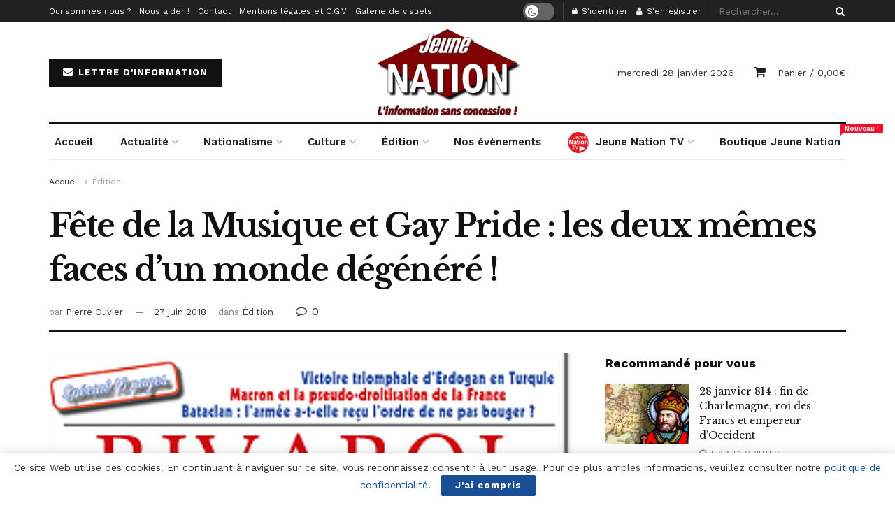

--- FILE ---
content_type: text/html; charset=UTF-8
request_url: https://jeune-nation.com/lectures/fete-de-la-musique-et-gay-pride-les-deux-memes-faces-dun-monde-degenere
body_size: 35611
content:
<!doctype html>
<!--[if lt IE 7]> <html class="no-js lt-ie9 lt-ie8 lt-ie7" lang="fr-FR"> <![endif]-->
<!--[if IE 7]>    <html class="no-js lt-ie9 lt-ie8" lang="fr-FR"> <![endif]-->
<!--[if IE 8]>    <html class="no-js lt-ie9" lang="fr-FR"> <![endif]-->
<!--[if IE 9]>    <html class="no-js lt-ie10" lang="fr-FR"> <![endif]-->
<!--[if gt IE 8]><!--> <html class="no-js" lang="fr-FR"> <!--<![endif]-->
<head>
    <meta http-equiv="Content-Type" content="text/html; charset=UTF-8" />
    <meta name='viewport' content='width=device-width, initial-scale=1, user-scalable=yes' />
    <link rel="profile" href="https://gmpg.org/xfn/11" />
    <link rel="pingback" href="https://jeune-nation.com/xmlrpc.php" />
    <title>Fête de la Musique et Gay Pride : les deux mêmes faces d’un monde dégénéré ! &#8211; Jeune Nation</title>
<meta property="og:type" content="article">
<meta property="og:title" content="Fête de la Musique et Gay Pride : les deux mêmes faces d’un monde dégénéré !">
<meta property="og:site_name" content="Jeune Nation">
<meta property="og:description" content="Si l'on voulait démontrer dans quel état de décomposition et de putréfaction morale et spirituelle est tombé notre malheureux pays,">
<meta property="og:url" content="https://jeune-nation.com/lectures/fete-de-la-musique-et-gay-pride-les-deux-memes-faces-dun-monde-degenere">
<meta property="og:locale" content="fr_FR">
<meta property="og:image" content="https://jeune-nation.com/wp-content/uploads/2018/06/1a422e_5f6a2c0ceccb4c678fdd4588e9546eaamv2.png">
<meta property="og:image:height" content="402">
<meta property="og:image:width" content="286">
<meta property="article:published_time" content="2018-06-27T05:30:59+00:00">
<meta property="article:modified_time" content="2020-06-07T18:10:21+00:00">
<meta property="article:author" content="https://www.facebook.com/olivier.pierre.353803/">
<meta property="article:section" content="Édition">
<meta property="article:tag" content="Rivarol">
<meta name="twitter:card" content="summary_large_image">
<meta name="twitter:title" content="Fête de la Musique et Gay Pride : les deux mêmes faces d’un monde dégénéré !">
<meta name="twitter:description" content="Si l&#039;on voulait démontrer dans quel état de décomposition et de putréfaction morale et spirituelle est tombé notre malheureux pays,">
<meta name="twitter:url" content="https://jeune-nation.com/lectures/fete-de-la-musique-et-gay-pride-les-deux-memes-faces-dun-monde-degenere">
<meta name="twitter:site" content="https://x.com/OlivierL31">
<meta name="twitter:image:src" content="https://jeune-nation.com/wp-content/uploads/2018/06/1a422e_5f6a2c0ceccb4c678fdd4588e9546eaamv2.png">
<meta name="twitter:image:width" content="286">
<meta name="twitter:image:height" content="402">
			<script type="text/javascript">
              var jnews_ajax_url = '/?ajax-request=jnews'
			</script>
			<link rel='dns-prefetch' href='//js.stripe.com' />
<link rel='dns-prefetch' href='//fonts.googleapis.com' />
<link rel='dns-prefetch' href='//s.w.org' />
<link rel="alternate" type="application/rss+xml" title="Jeune Nation &raquo; Flux" href="https://jeune-nation.com/feed" />
<link rel="alternate" type="application/rss+xml" title="Jeune Nation &raquo; Flux des commentaires" href="https://jeune-nation.com/comments/feed" />
<link rel="alternate" type="text/calendar" title="Jeune Nation &raquo; Flux iCal" href="https://jeune-nation.com/evenements/?ical=1" />
<link rel="alternate" type="application/rss+xml" title="Jeune Nation &raquo; Fête de la Musique et Gay Pride : les deux mêmes faces d’un monde dégénéré ! Flux des commentaires" href="https://jeune-nation.com/lectures/fete-de-la-musique-et-gay-pride-les-deux-memes-faces-dun-monde-degenere/feed" />
		<script type="text/javascript">
			window._wpemojiSettings = {"baseUrl":"https:\/\/s.w.org\/images\/core\/emoji\/13.0.1\/72x72\/","ext":".png","svgUrl":"https:\/\/s.w.org\/images\/core\/emoji\/13.0.1\/svg\/","svgExt":".svg","source":{"concatemoji":"https:\/\/jeune-nation.com\/wp-includes\/js\/wp-emoji-release.min.js?ver=5.6"}};
			!function(e,a,t){var r,n,o,i,p=a.createElement("canvas"),s=p.getContext&&p.getContext("2d");function c(e,t){var a=String.fromCharCode;s.clearRect(0,0,p.width,p.height),s.fillText(a.apply(this,e),0,0);var r=p.toDataURL();return s.clearRect(0,0,p.width,p.height),s.fillText(a.apply(this,t),0,0),r===p.toDataURL()}function l(e){if(!s||!s.fillText)return!1;switch(s.textBaseline="top",s.font="600 32px Arial",e){case"flag":return!c([127987,65039,8205,9895,65039],[127987,65039,8203,9895,65039])&&(!c([55356,56826,55356,56819],[55356,56826,8203,55356,56819])&&!c([55356,57332,56128,56423,56128,56418,56128,56421,56128,56430,56128,56423,56128,56447],[55356,57332,8203,56128,56423,8203,56128,56418,8203,56128,56421,8203,56128,56430,8203,56128,56423,8203,56128,56447]));case"emoji":return!c([55357,56424,8205,55356,57212],[55357,56424,8203,55356,57212])}return!1}function d(e){var t=a.createElement("script");t.src=e,t.defer=t.type="text/javascript",a.getElementsByTagName("head")[0].appendChild(t)}for(i=Array("flag","emoji"),t.supports={everything:!0,everythingExceptFlag:!0},o=0;o<i.length;o++)t.supports[i[o]]=l(i[o]),t.supports.everything=t.supports.everything&&t.supports[i[o]],"flag"!==i[o]&&(t.supports.everythingExceptFlag=t.supports.everythingExceptFlag&&t.supports[i[o]]);t.supports.everythingExceptFlag=t.supports.everythingExceptFlag&&!t.supports.flag,t.DOMReady=!1,t.readyCallback=function(){t.DOMReady=!0},t.supports.everything||(n=function(){t.readyCallback()},a.addEventListener?(a.addEventListener("DOMContentLoaded",n,!1),e.addEventListener("load",n,!1)):(e.attachEvent("onload",n),a.attachEvent("onreadystatechange",function(){"complete"===a.readyState&&t.readyCallback()})),(r=t.source||{}).concatemoji?d(r.concatemoji):r.wpemoji&&r.twemoji&&(d(r.twemoji),d(r.wpemoji)))}(window,document,window._wpemojiSettings);
		</script>
		<style type="text/css">
img.wp-smiley,
img.emoji {
	display: inline !important;
	border: none !important;
	box-shadow: none !important;
	height: 1em !important;
	width: 1em !important;
	margin: 0 .07em !important;
	vertical-align: -0.1em !important;
	background: none !important;
	padding: 0 !important;
}
</style>
	<link rel='stylesheet' id='tribe-common-skeleton-style-css'  href='https://jeune-nation.com/wp-content/plugins/the-events-calendar/common/src/resources/css/common-skeleton.min.css?ver=4.12.15' type='text/css' media='all' />
<link rel='stylesheet' id='tribe-tooltip-css'  href='https://jeune-nation.com/wp-content/plugins/the-events-calendar/common/src/resources/css/tooltip.min.css?ver=4.12.15' type='text/css' media='all' />
<link rel='stylesheet' id='wp-block-library-css'  href='https://jeune-nation.com/wp-includes/css/dist/block-library/style.min.css?ver=5.6' type='text/css' media='all' />
<link rel='stylesheet' id='wc-blocks-vendors-style-css'  href='https://jeune-nation.com/wp-content/plugins/woocommerce/packages/woocommerce-blocks/build/wc-blocks-vendors-style.css?ver=5.7.2' type='text/css' media='all' />
<link rel='stylesheet' id='wc-blocks-style-css'  href='https://jeune-nation.com/wp-content/plugins/woocommerce/packages/woocommerce-blocks/build/wc-blocks-style.css?ver=5.7.2' type='text/css' media='all' />
<link rel='stylesheet' id='contact-form-7-css'  href='https://jeune-nation.com/wp-content/plugins/contact-form-7/includes/css/styles.css?ver=5.3.2' type='text/css' media='all' />
<link rel='stylesheet' id='jnews-video-css'  href='https://jeune-nation.com/wp-content/plugins/jnews-video/assets/css/plugin.css?ver=7.0.8' type='text/css' media='all' />
<link rel='stylesheet' id='jnews-video-darkmode-css'  href='https://jeune-nation.com/wp-content/plugins/jnews-video/assets/css/darkmode.css?ver=7.0.8' type='text/css' media='all' />
<link rel='stylesheet' id='woocommerce-layout-css'  href='https://jeune-nation.com/wp-content/plugins/woocommerce/assets/css/woocommerce-layout.css?ver=5.7.2' type='text/css' media='all' />
<link rel='stylesheet' id='woocommerce-smallscreen-css'  href='https://jeune-nation.com/wp-content/plugins/woocommerce/assets/css/woocommerce-smallscreen.css?ver=5.7.2' type='text/css' media='only screen and (max-width: 768px)' />
<link rel='stylesheet' id='woocommerce-general-css'  href='https://jeune-nation.com/wp-content/plugins/woocommerce/assets/css/woocommerce.css?ver=5.7.2' type='text/css' media='all' />
<style id='woocommerce-inline-inline-css' type='text/css'>
.woocommerce form .form-row .required { visibility: visible; }
</style>
<link rel='stylesheet' id='wpecpp-css'  href='https://jeune-nation.com/wp-content/plugins/wp-ecommerce-paypal/assets/css/wpecpp.css?ver=2.0.3' type='text/css' media='all' />
<link rel='stylesheet' id='wpt-twitter-feed-css'  href='https://jeune-nation.com/wp-content/plugins/wp-to-twitter/css/twitter-feed.css?ver=5.6' type='text/css' media='all' />
<link rel='stylesheet' id='jnews-parent-style-css'  href='https://jeune-nation.com/wp-content/themes/jnews/style.css?ver=5.6' type='text/css' media='all' />
<link rel='stylesheet' id='js_composer_front-css'  href='https://jeune-nation.com/wp-content/plugins/js_composer/assets/css/js_composer.min.css?ver=6.4.2' type='text/css' media='all' />
<link rel='stylesheet' id='jeg_customizer_font-css'  href='//fonts.googleapis.com/css?family=Work+Sans%3Aregular%2C600%7CLibre+Baskerville%3Aregular%2Citalic%2C700&#038;display=swap&#038;ver=1.2.5' type='text/css' media='all' />
<link rel='stylesheet' id='mediaelement-css'  href='https://jeune-nation.com/wp-includes/js/mediaelement/mediaelementplayer-legacy.min.css?ver=4.2.16' type='text/css' media='all' />
<link rel='stylesheet' id='wp-mediaelement-css'  href='https://jeune-nation.com/wp-includes/js/mediaelement/wp-mediaelement.min.css?ver=5.6' type='text/css' media='all' />
<link rel='stylesheet' id='jnews-frontend-css'  href='https://jeune-nation.com/wp-content/themes/jnews/assets/dist/frontend.min.css?ver=1.0.0' type='text/css' media='all' />
<link rel='stylesheet' id='jnews-style-css'  href='https://jeune-nation.com/wp-content/themes/jnews-child/style.css?ver=1.0.0' type='text/css' media='all' />
<link rel='stylesheet' id='jnews-darkmode-css'  href='https://jeune-nation.com/wp-content/themes/jnews/assets/css/darkmode.css?ver=1.0.0' type='text/css' media='all' />
<link rel='stylesheet' id='jnews-scheme-css'  href='https://jeune-nation.com/wp-content/themes/jnews/data/import/newspaper/scheme.css?ver=1.0.0' type='text/css' media='all' />
<link rel='stylesheet' id='jnews-paywall-css'  href='https://jeune-nation.com/wp-content/plugins/jnews-paywall/assets/css/jpw-frontend.css?ver=7.0.9' type='text/css' media='all' />
<link rel='stylesheet' id='jnews-social-login-style-css'  href='https://jeune-nation.com/wp-content/plugins/jnews-social-login/assets/css/plugin.css?ver=7.0.4' type='text/css' media='all' />
<link rel='stylesheet' id='jnews-select-share-css'  href='https://jeune-nation.com/wp-content/plugins/jnews-social-share/assets/css/plugin.css' type='text/css' media='all' />
<link rel='stylesheet' id='jnews-weather-style-css'  href='https://jeune-nation.com/wp-content/plugins/jnews-weather/assets/css/plugin.css?ver=7.0.5' type='text/css' media='all' />
<script type='text/javascript' src='https://jeune-nation.com/wp-includes/js/jquery/jquery.min.js?ver=3.5.1' id='jquery-core-js'></script>
<script type='text/javascript' src='https://jeune-nation.com/wp-includes/js/jquery/jquery-migrate.min.js?ver=3.3.2' id='jquery-migrate-js'></script>
<script type='text/javascript' src='https://jeune-nation.com/wp-content/plugins/woocommerce/assets/js/jquery-blockui/jquery.blockUI.min.js?ver=2.7.0-wc.5.7.2' id='jquery-blockui-js'></script>
<script type='text/javascript' id='wc-add-to-cart-js-extra'>
/* <![CDATA[ */
var wc_add_to_cart_params = {"ajax_url":"\/wp-admin\/admin-ajax.php","wc_ajax_url":"\/?wc-ajax=%%endpoint%%","i18n_view_cart":"Voir le panier","cart_url":"https:\/\/jeune-nation.com\/panier","is_cart":"","cart_redirect_after_add":"no"};
/* ]]> */
</script>
<script type='text/javascript' src='https://jeune-nation.com/wp-content/plugins/woocommerce/assets/js/frontend/add-to-cart.min.js?ver=5.7.2' id='wc-add-to-cart-js'></script>
<script type='text/javascript' src='https://jeune-nation.com/wp-content/plugins/js_composer/assets/js/vendors/woocommerce-add-to-cart.js?ver=6.4.2' id='vc_woocommerce-add-to-cart-js-js'></script>
<link rel="https://api.w.org/" href="https://jeune-nation.com/wp-json/" /><link rel="alternate" type="application/json" href="https://jeune-nation.com/wp-json/wp/v2/posts/45859" /><link rel="EditURI" type="application/rsd+xml" title="RSD" href="https://jeune-nation.com/xmlrpc.php?rsd" />
<link rel="wlwmanifest" type="application/wlwmanifest+xml" href="https://jeune-nation.com/wp-includes/wlwmanifest.xml" /> 
<meta name="generator" content="WordPress 5.6" />
<meta name="generator" content="WooCommerce 5.7.2" />
<link rel="canonical" href="https://jeune-nation.com/lectures/fete-de-la-musique-et-gay-pride-les-deux-memes-faces-dun-monde-degenere" />
<link rel='shortlink' href='https://jeune-nation.com/?p=45859' />
<link rel="alternate" type="application/json+oembed" href="https://jeune-nation.com/wp-json/oembed/1.0/embed?url=https%3A%2F%2Fjeune-nation.com%2Flectures%2Ffete-de-la-musique-et-gay-pride-les-deux-memes-faces-dun-monde-degenere" />
<link rel="alternate" type="text/xml+oembed" href="https://jeune-nation.com/wp-json/oembed/1.0/embed?url=https%3A%2F%2Fjeune-nation.com%2Flectures%2Ffete-de-la-musique-et-gay-pride-les-deux-memes-faces-dun-monde-degenere&#038;format=xml" />
<!-- start Simple Custom CSS and JS -->
<script src='https://js.heliumads.com/js/helium.js' id='helium' data-origin='jeune-nation' nowprocket async></script>
<!-- end Simple Custom CSS and JS -->
<!-- <meta name="NextGEN" version="3.5.0" /> -->
<meta name="tec-api-version" content="v1"><meta name="tec-api-origin" content="https://jeune-nation.com"><link rel="https://theeventscalendar.com/" href="https://jeune-nation.com/wp-json/tribe/events/v1/" />	<noscript><style>.woocommerce-product-gallery{ opacity: 1 !important; }</style></noscript>
	<meta name="generator" content="Powered by WPBakery Page Builder - drag and drop page builder for WordPress."/>
<script type='application/ld+json'>{"@context":"http:\/\/schema.org","@type":"Organization","@id":"https:\/\/jeune-nation.com\/#organization","url":"https:\/\/jeune-nation.com\/","name":"","logo":{"@type":"ImageObject","url":""},"sameAs":["https:\/\/x.com\/jeune_nation","https:\/\/vk.com\/jeunenation","https:\/\/t.me\/jeunenation2","https:\/\/www.youtube.com\/@jeunenationtv","https:\/\/jeune-nation.com\/feed"]}</script>
<script type='application/ld+json'>{"@context":"http:\/\/schema.org","@type":"WebSite","@id":"https:\/\/jeune-nation.com\/#website","url":"https:\/\/jeune-nation.com\/","name":"","potentialAction":{"@type":"SearchAction","target":"https:\/\/jeune-nation.com\/?s={search_term_string}","query-input":"required name=search_term_string"}}</script>
<link rel="icon" href="https://jeune-nation.com/wp-content/uploads/2020/06/cropped-favicon-1-32x32.png" sizes="32x32" />
<link rel="icon" href="https://jeune-nation.com/wp-content/uploads/2020/06/cropped-favicon-1-192x192.png" sizes="192x192" />
<link rel="apple-touch-icon" href="https://jeune-nation.com/wp-content/uploads/2020/06/cropped-favicon-1-180x180.png" />
<meta name="msapplication-TileImage" content="https://jeune-nation.com/wp-content/uploads/2020/06/cropped-favicon-1-270x270.png" />
<style id="jeg_dynamic_css" type="text/css" data-type="jeg_custom-css">body,.newsfeed_carousel.owl-carousel .owl-nav div,.jeg_filter_button,.owl-carousel .owl-nav div,.jeg_readmore,.jeg_hero_style_7 .jeg_post_meta a,.widget_calendar thead th,.widget_calendar tfoot a,.jeg_socialcounter a,.entry-header .jeg_meta_like a,.entry-header .jeg_meta_comment a,.entry-content tbody tr:hover,.entry-content th,.jeg_splitpost_nav li:hover a,#breadcrumbs a,.jeg_author_socials a:hover,.jeg_footer_content a,.jeg_footer_bottom a,.jeg_cartcontent,.woocommerce .woocommerce-breadcrumb a { color : #333333; } a,.jeg_menu_style_5 > li > a:hover,.jeg_menu_style_5 > li.sfHover > a,.jeg_menu_style_5 > li.current-menu-item > a,.jeg_menu_style_5 > li.current-menu-ancestor > a,.jeg_navbar .jeg_menu:not(.jeg_main_menu) > li > a:hover,.jeg_midbar .jeg_menu:not(.jeg_main_menu) > li > a:hover,.jeg_side_tabs li.active,.jeg_block_heading_5 strong,.jeg_block_heading_6 strong,.jeg_block_heading_7 strong,.jeg_block_heading_8 strong,.jeg_subcat_list li a:hover,.jeg_subcat_list li button:hover,.jeg_pl_lg_7 .jeg_thumb .jeg_post_category a,.jeg_pl_xs_2:before,.jeg_pl_xs_4 .jeg_postblock_content:before,.jeg_postblock .jeg_post_title a:hover,.jeg_hero_style_6 .jeg_post_title a:hover,.jeg_sidefeed .jeg_pl_xs_3 .jeg_post_title a:hover,.widget_jnews_popular .jeg_post_title a:hover,.jeg_meta_author a,.widget_archive li a:hover,.widget_pages li a:hover,.widget_meta li a:hover,.widget_recent_entries li a:hover,.widget_rss li a:hover,.widget_rss cite,.widget_categories li a:hover,.widget_categories li.current-cat > a,#breadcrumbs a:hover,.jeg_share_count .counts,.commentlist .bypostauthor > .comment-body > .comment-author > .fn,span.required,.jeg_review_title,.bestprice .price,.authorlink a:hover,.jeg_vertical_playlist .jeg_video_playlist_play_icon,.jeg_vertical_playlist .jeg_video_playlist_item.active .jeg_video_playlist_thumbnail:before,.jeg_horizontal_playlist .jeg_video_playlist_play,.woocommerce li.product .pricegroup .button,.widget_display_forums li a:hover,.widget_display_topics li:before,.widget_display_replies li:before,.widget_display_views li:before,.bbp-breadcrumb a:hover,.jeg_mobile_menu li.sfHover > a,.jeg_mobile_menu li a:hover,.split-template-6 .pagenum { color : #174e96; } .jeg_menu_style_1 > li > a:before,.jeg_menu_style_2 > li > a:before,.jeg_menu_style_3 > li > a:before,.jeg_side_toggle,.jeg_slide_caption .jeg_post_category a,.jeg_slider_type_1 .owl-nav .owl-next,.jeg_block_heading_1 .jeg_block_title span,.jeg_block_heading_2 .jeg_block_title span,.jeg_block_heading_3,.jeg_block_heading_4 .jeg_block_title span,.jeg_block_heading_6:after,.jeg_pl_lg_box .jeg_post_category a,.jeg_pl_md_box .jeg_post_category a,.jeg_readmore:hover,.jeg_thumb .jeg_post_category a,.jeg_block_loadmore a:hover, .jeg_postblock.alt .jeg_block_loadmore a:hover,.jeg_block_loadmore a.active,.jeg_postblock_carousel_2 .jeg_post_category a,.jeg_heroblock .jeg_post_category a,.jeg_pagenav_1 .page_number.active,.jeg_pagenav_1 .page_number.active:hover,input[type="submit"],.btn,.button,.widget_tag_cloud a:hover,.popularpost_item:hover .jeg_post_title a:before,.jeg_splitpost_4 .page_nav,.jeg_splitpost_5 .page_nav,.jeg_post_via a:hover,.jeg_post_source a:hover,.jeg_post_tags a:hover,.comment-reply-title small a:before,.comment-reply-title small a:after,.jeg_storelist .productlink,.authorlink li.active a:before,.jeg_footer.dark .socials_widget:not(.nobg) a:hover .fa,.jeg_breakingnews_title,.jeg_overlay_slider_bottom.owl-carousel .owl-nav div,.jeg_overlay_slider_bottom.owl-carousel .owl-nav div:hover,.jeg_vertical_playlist .jeg_video_playlist_current,.woocommerce span.onsale,.woocommerce #respond input#submit:hover,.woocommerce a.button:hover,.woocommerce button.button:hover,.woocommerce input.button:hover,.woocommerce #respond input#submit.alt,.woocommerce a.button.alt,.woocommerce button.button.alt,.woocommerce input.button.alt,.jeg_popup_post .caption,.jeg_footer.dark input[type="submit"],.jeg_footer.dark .btn,.jeg_footer.dark .button,.footer_widget.widget_tag_cloud a:hover, .jeg_inner_content .content-inner .jeg_post_category a:hover, #buddypress .standard-form button, #buddypress a.button, #buddypress input[type="submit"], #buddypress input[type="button"], #buddypress input[type="reset"], #buddypress ul.button-nav li a, #buddypress .generic-button a, #buddypress .generic-button button, #buddypress .comment-reply-link, #buddypress a.bp-title-button, #buddypress.buddypress-wrap .members-list li .user-update .activity-read-more a, div#buddypress .standard-form button:hover,div#buddypress a.button:hover,div#buddypress input[type="submit"]:hover,div#buddypress input[type="button"]:hover,div#buddypress input[type="reset"]:hover,div#buddypress ul.button-nav li a:hover,div#buddypress .generic-button a:hover,div#buddypress .generic-button button:hover,div#buddypress .comment-reply-link:hover,div#buddypress a.bp-title-button:hover,div#buddypress.buddypress-wrap .members-list li .user-update .activity-read-more a:hover, #buddypress #item-nav .item-list-tabs ul li a:before, .jeg_inner_content .jeg_meta_container .follow-wrapper a { background-color : #174e96; } .jeg_block_heading_7 .jeg_block_title span, .jeg_readmore:hover, .jeg_block_loadmore a:hover, .jeg_block_loadmore a.active, .jeg_pagenav_1 .page_number.active, .jeg_pagenav_1 .page_number.active:hover, .jeg_pagenav_3 .page_number:hover, .jeg_prevnext_post a:hover h3, .jeg_overlay_slider .jeg_post_category, .jeg_sidefeed .jeg_post.active, .jeg_vertical_playlist.jeg_vertical_playlist .jeg_video_playlist_item.active .jeg_video_playlist_thumbnail img, .jeg_horizontal_playlist .jeg_video_playlist_item.active { border-color : #174e96; } .jeg_tabpost_nav li.active, .woocommerce div.product .woocommerce-tabs ul.tabs li.active { border-bottom-color : #174e96; } .jeg_post_meta .fa, .entry-header .jeg_post_meta .fa, .jeg_review_stars, .jeg_price_review_list { color : #174259; } .jeg_share_button.share-float.share-monocrhome a { background-color : #174259; } h1,h2,h3,h4,h5,h6,.jeg_post_title a,.entry-header .jeg_post_title,.jeg_hero_style_7 .jeg_post_title a,.jeg_block_title,.jeg_splitpost_bar .current_title,.jeg_video_playlist_title,.gallery-caption,.jeg_push_notification_button>a.button { color : #111111; } .split-template-9 .pagenum, .split-template-10 .pagenum, .split-template-11 .pagenum, .split-template-12 .pagenum, .split-template-13 .pagenum, .split-template-15 .pagenum, .split-template-18 .pagenum, .split-template-20 .pagenum, .split-template-19 .current_title span, .split-template-20 .current_title span { background-color : #111111; } .jeg_topbar .jeg_nav_row, .jeg_topbar .jeg_search_no_expand .jeg_search_input { line-height : 32px; } .jeg_topbar .jeg_nav_row, .jeg_topbar .jeg_nav_icon { height : 32px; } .jeg_midbar { height : 100px; } .jeg_header .jeg_bottombar, .jeg_header .jeg_bottombar.jeg_navbar_dark, .jeg_bottombar.jeg_navbar_boxed .jeg_nav_row, .jeg_bottombar.jeg_navbar_dark.jeg_navbar_boxed .jeg_nav_row { border-top-width : 3px; } .jeg_header_wrapper .jeg_bottombar, .jeg_header_wrapper .jeg_bottombar.jeg_navbar_dark, .jeg_bottombar.jeg_navbar_boxed .jeg_nav_row, .jeg_bottombar.jeg_navbar_dark.jeg_navbar_boxed .jeg_nav_row { border-top-color : #111111; } .jeg_stickybar, .jeg_stickybar.dark { border-bottom-width : 3px; } .jeg_stickybar, .jeg_stickybar.dark, .jeg_stickybar.jeg_navbar_boxed .jeg_nav_row { border-bottom-color : #111111; } .jeg_header .socials_widget > a > i.fa:before { color : #aaaaaa; } .jeg_aside_item.socials_widget > a > i.fa:before { color : #777777; } .jeg_header .jeg_button_1 .btn { background : #111111; } .jeg_nav_search { width : 34%; } .jeg_footer .jeg_footer_heading h3,.jeg_footer.dark .jeg_footer_heading h3,.jeg_footer .widget h2,.jeg_footer .footer_dark .widget h2 { color : #174e96; } body,input,textarea,select,.chosen-container-single .chosen-single,.btn,.button { font-family: "Work Sans",Helvetica,Arial,sans-serif; } .jeg_post_title, .entry-header .jeg_post_title, .jeg_single_tpl_2 .entry-header .jeg_post_title, .jeg_single_tpl_3 .entry-header .jeg_post_title, .jeg_single_tpl_6 .entry-header .jeg_post_title { font-family: "Libre Baskerville",Helvetica,Arial,sans-serif; } .jeg_post_excerpt p, .content-inner p { font-family: "Droid Serif",Helvetica,Arial,sans-serif; } .jeg_thumb .jeg_post_category a,.jeg_pl_lg_box .jeg_post_category a,.jeg_pl_md_box .jeg_post_category a,.jeg_postblock_carousel_2 .jeg_post_category a,.jeg_heroblock .jeg_post_category a,.jeg_slide_caption .jeg_post_category a { background-color : #111111; } .jeg_overlay_slider .jeg_post_category,.jeg_thumb .jeg_post_category a,.jeg_pl_lg_box .jeg_post_category a,.jeg_pl_md_box .jeg_post_category a,.jeg_postblock_carousel_2 .jeg_post_category a,.jeg_heroblock .jeg_post_category a,.jeg_slide_caption .jeg_post_category a { border-color : #111111; } </style><style type="text/css">
					.no_thumbnail .jeg_thumb,
					.thumbnail-container.no_thumbnail {
					    display: none !important;
					}
					.jeg_search_result .jeg_pl_xs_3.no_thumbnail .jeg_postblock_content,
					.jeg_sidefeed .jeg_pl_xs_3.no_thumbnail .jeg_postblock_content,
					.jeg_pl_sm.no_thumbnail .jeg_postblock_content {
					    margin-left: 0;
					}
					.jeg_postblock_11 .no_thumbnail .jeg_postblock_content,
					.jeg_postblock_12 .no_thumbnail .jeg_postblock_content,
					.jeg_postblock_12.jeg_col_3o3 .no_thumbnail .jeg_postblock_content  {
					    margin-top: 0;
					}
					.jeg_postblock_15 .jeg_pl_md_box.no_thumbnail .jeg_postblock_content,
					.jeg_postblock_19 .jeg_pl_md_box.no_thumbnail .jeg_postblock_content,
					.jeg_postblock_24 .jeg_pl_md_box.no_thumbnail .jeg_postblock_content,
					.jeg_sidefeed .jeg_pl_md_box .jeg_postblock_content {
					    position: relative;
					}
					.jeg_postblock_carousel_2 .no_thumbnail .jeg_post_title a,
					.jeg_postblock_carousel_2 .no_thumbnail .jeg_post_title a:hover,
					.jeg_postblock_carousel_2 .no_thumbnail .jeg_post_meta .fa {
					    color: #212121 !important;
					} 
				</style><noscript><style> .wpb_animate_when_almost_visible { opacity: 1; }</style></noscript><link rel='stylesheet' id='mailpoet_public-css'  href='https://jeune-nation.com/wp-content/plugins/mailpoet/assets/dist/css/mailpoet-public.dd713c66.css?ver=5.6' type='text/css' media='all' />
<link rel='stylesheet' id='mailpoet_custom_fonts_css-css'  href='https://fonts.googleapis.com/css?family=Abril+FatFace%3A400%2C400i%2C700%2C700i%7CAlegreya%3A400%2C400i%2C700%2C700i%7CAlegreya+Sans%3A400%2C400i%2C700%2C700i%7CAmatic+SC%3A400%2C400i%2C700%2C700i%7CAnonymous+Pro%3A400%2C400i%2C700%2C700i%7CArchitects+Daughter%3A400%2C400i%2C700%2C700i%7CArchivo%3A400%2C400i%2C700%2C700i%7CArchivo+Narrow%3A400%2C400i%2C700%2C700i%7CAsap%3A400%2C400i%2C700%2C700i%7CBarlow%3A400%2C400i%2C700%2C700i%7CBioRhyme%3A400%2C400i%2C700%2C700i%7CBonbon%3A400%2C400i%2C700%2C700i%7CCabin%3A400%2C400i%2C700%2C700i%7CCairo%3A400%2C400i%2C700%2C700i%7CCardo%3A400%2C400i%2C700%2C700i%7CChivo%3A400%2C400i%2C700%2C700i%7CConcert+One%3A400%2C400i%2C700%2C700i%7CCormorant%3A400%2C400i%2C700%2C700i%7CCrimson+Text%3A400%2C400i%2C700%2C700i%7CEczar%3A400%2C400i%2C700%2C700i%7CExo+2%3A400%2C400i%2C700%2C700i%7CFira+Sans%3A400%2C400i%2C700%2C700i%7CFjalla+One%3A400%2C400i%2C700%2C700i%7CFrank+Ruhl+Libre%3A400%2C400i%2C700%2C700i%7CGreat+Vibes%3A400%2C400i%2C700%2C700i%7CHeebo%3A400%2C400i%2C700%2C700i%7CIBM+Plex%3A400%2C400i%2C700%2C700i%7CInconsolata%3A400%2C400i%2C700%2C700i%7CIndie+Flower%3A400%2C400i%2C700%2C700i%7CInknut+Antiqua%3A400%2C400i%2C700%2C700i%7CInter%3A400%2C400i%2C700%2C700i%7CKarla%3A400%2C400i%2C700%2C700i%7CLibre+Baskerville%3A400%2C400i%2C700%2C700i%7CLibre+Franklin%3A400%2C400i%2C700%2C700i%7CMontserrat%3A400%2C400i%2C700%2C700i%7CNeuton%3A400%2C400i%2C700%2C700i%7CNotable%3A400%2C400i%2C700%2C700i%7CNothing+You+Could+Do%3A400%2C400i%2C700%2C700i%7CNoto+Sans%3A400%2C400i%2C700%2C700i%7CNunito%3A400%2C400i%2C700%2C700i%7COld+Standard+TT%3A400%2C400i%2C700%2C700i%7COxygen%3A400%2C400i%2C700%2C700i%7CPacifico%3A400%2C400i%2C700%2C700i%7CPoppins%3A400%2C400i%2C700%2C700i%7CProza+Libre%3A400%2C400i%2C700%2C700i%7CPT+Sans%3A400%2C400i%2C700%2C700i%7CPT+Serif%3A400%2C400i%2C700%2C700i%7CRakkas%3A400%2C400i%2C700%2C700i%7CReenie+Beanie%3A400%2C400i%2C700%2C700i%7CRoboto+Slab%3A400%2C400i%2C700%2C700i%7CRopa+Sans%3A400%2C400i%2C700%2C700i%7CRubik%3A400%2C400i%2C700%2C700i%7CShadows+Into+Light%3A400%2C400i%2C700%2C700i%7CSpace+Mono%3A400%2C400i%2C700%2C700i%7CSpectral%3A400%2C400i%2C700%2C700i%7CSue+Ellen+Francisco%3A400%2C400i%2C700%2C700i%7CTitillium+Web%3A400%2C400i%2C700%2C700i%7CUbuntu%3A400%2C400i%2C700%2C700i%7CVarela%3A400%2C400i%2C700%2C700i%7CVollkorn%3A400%2C400i%2C700%2C700i%7CWork+Sans%3A400%2C400i%2C700%2C700i%7CYatra+One%3A400%2C400i%2C700%2C700i&#038;ver=5.6' type='text/css' media='all' />
</head>
<body class="post-template-default single single-post postid-45859 single-format-standard wp-embed-responsive theme-jnews woocommerce-no-js tribe-no-js jeg_toggle_dark jeg_single_tpl_2 jnews jsc_normal wpb-js-composer js-comp-ver-6.4.2 vc_responsive">

    
    
    <div class="jeg_ad jeg_ad_top jnews_header_top_ads">
        <div class='ads-wrapper  '></div>    </div>

    <!-- The Main Wrapper
    ============================================= -->
    <div class="jeg_viewport">

        
        <div class="jeg_header_wrapper">
            <div class="jeg_header_instagram_wrapper">
    </div>

<!-- HEADER -->
<div class="jeg_header normal">
    <div class="jeg_topbar jeg_container dark">
    <div class="container">
        <div class="jeg_nav_row">
            
                <div class="jeg_nav_col jeg_nav_left  jeg_nav_grow">
                    <div class="item_wrap jeg_nav_alignleft">
                        <div class="jeg_nav_item">
	<ul class="jeg_menu jeg_top_menu"><li id="menu-item-60174" class="menu-item menu-item-type-post_type menu-item-object-page menu-item-60174"><a href="https://jeune-nation.com/jeune-nation">Qui sommes nous ?</a></li>
<li id="menu-item-60175" class="menu-item menu-item-type-post_type menu-item-object-page menu-item-60175"><a href="https://jeune-nation.com/nous-aider">Nous aider !</a></li>
<li id="menu-item-60173" class="menu-item menu-item-type-post_type menu-item-object-page menu-item-60173"><a href="https://jeune-nation.com/nous-contacter">Contact</a></li>
<li id="menu-item-89570" class="menu-item menu-item-type-post_type menu-item-object-page menu-item-89570"><a href="https://jeune-nation.com/cgu-cgv">Mentions légales et C.G.V</a></li>
<li id="menu-item-60457" class="menu-item menu-item-type-post_type menu-item-object-page menu-item-60457"><a href="https://jeune-nation.com/accueil/galerie-de-visuels">Galerie de visuels</a></li>
</ul></div>                    </div>
                </div>

                
                <div class="jeg_nav_col jeg_nav_center  jeg_nav_normal">
                    <div class="item_wrap jeg_nav_aligncenter">
                                            </div>
                </div>

                
                <div class="jeg_nav_col jeg_nav_right  jeg_nav_grow">
                    <div class="item_wrap jeg_nav_alignright">
                        <div class="jeg_nav_item jeg_dark_mode">
                    <label class="dark_mode_switch">
                        <input type="checkbox" class="jeg_dark_mode_toggle" >
                        <span class="slider round"></span>
                    </label>
                 </div><div class="jeg_nav_item jeg_nav_account">
    <ul class="jeg_accountlink jeg_menu">
        <li><a href="#jeg_loginform" class="jeg_popuplink"><i class="fa fa-lock"></i> S&#039;identifier</a></li><li><a href="#jeg_registerform" class="jeg_popuplink"><i class="fa fa-user"></i> S&#039;enregistrer</a></li>    </ul>
</div><!-- Search Form -->
<div class="jeg_nav_item jeg_nav_search">
	<div class="jeg_search_wrapper jeg_search_no_expand square">
	    <a href="#" class="jeg_search_toggle"><i class="fa fa-search"></i></a>
	    <form action="https://jeune-nation.com/" method="get" class="jeg_search_form" target="_top">
    <input name="s" class="jeg_search_input" placeholder="Rechercher..." type="text" value="" autocomplete="off">
    <button type="submit" class="jeg_search_button btn"><i class="fa fa-search"></i></button>
</form>
<!-- jeg_search_hide with_result no_result -->
<div class="jeg_search_result jeg_search_hide with_result">
    <div class="search-result-wrapper">
    </div>
    <div class="search-link search-noresult">
        Pas de résultats    </div>
    <div class="search-link search-all-button">
        <i class="fa fa-search"></i> Voir tous les résultats    </div>
</div>	</div>
</div>                    </div>
                </div>

                        </div>
    </div>
</div><!-- /.jeg_container --><div class="jeg_midbar jeg_container normal">
    <div class="container">
        <div class="jeg_nav_row">
            
                <div class="jeg_nav_col jeg_nav_left jeg_nav_grow">
                    <div class="item_wrap jeg_nav_alignleft">
                        <!-- Button -->
<div class="jeg_nav_item jeg_button_1">
    		<a href="#mailpoet_form-3"
		   class="btn default "
		   target="_self">
			<i class="fa fa-envelope"></i>
			LETTRE D&#039;INFORMATION		</a>
		</div>                    </div>
                </div>

                
                <div class="jeg_nav_col jeg_nav_center jeg_nav_normal">
                    <div class="item_wrap jeg_nav_aligncenter">
                        <div class="jeg_nav_item jeg_logo jeg_desktop_logo">
			<div class="site-title">
	    	<a href="https://jeune-nation.com/" style="padding: 0 0 0 0;">
	    	    <img class='jeg_logo_img' src="https://jeune-nation.com/wp-content/uploads/2020/06/JN-Test-HD.png" srcset="https://jeune-nation.com/wp-content/uploads/2020/06/JN-Test-HD.png 1x, https://jeune-nation.com/wp-content/uploads/2020/06/JN-Test-HD.png 2x" alt="Jeune Nation"data-light-src="https://jeune-nation.com/wp-content/uploads/2020/06/JN-Test-HD.png" data-light-srcset="https://jeune-nation.com/wp-content/uploads/2020/06/JN-Test-HD.png 1x, https://jeune-nation.com/wp-content/uploads/2020/06/JN-Test-HD.png 2x" data-dark-src="https://jeune-nation.com/wp-content/uploads/2020/06/JN-Test-HD.png" data-dark-srcset="https://jeune-nation.com/wp-content/uploads/2020/06/JN-Test-HD.png 1x, https://jeune-nation.com/wp-content/uploads/2020/06/JN-Test-HD.png 2x">	    	</a>
	    </div>
	</div>                    </div>
                </div>

                
                <div class="jeg_nav_col jeg_nav_right jeg_nav_grow">
                    <div class="item_wrap jeg_nav_alignright">
                        <div class="jeg_nav_item jeg_top_date">
    mercredi 28 janvier 2026</div><div class="jeg_nav_item jeg_cart cartdetail woocommerce">

            <span class="carticon">
            <i class="fa fa-shopping-cart jeg_carticon"></i>
            <a class="cartlink" href="https://jeune-nation.com/panier" title="Voir votre panier">
                Panier / <span class="woocommerce-Price-amount amount"><bdi>0,00<span class="woocommerce-Price-currencySymbol">&euro;</span></bdi></span>            </a>
        </span>

        <div class="jeg_cartcontent">
            <div class="widget_shopping_cart_content">
                

	<p class="woocommerce-mini-cart__empty-message">Votre panier est vide.</p>


            </div>
        </div>
    
</div>                    </div>
                </div>

                        </div>
    </div>
</div><div class="jeg_bottombar jeg_navbar jeg_container jeg_navbar_wrapper 1 jeg_navbar_boxed jeg_navbar_fitwidth jeg_navbar_normal">
    <div class="container">
        <div class="jeg_nav_row">
            
                <div class="jeg_nav_col jeg_nav_left jeg_nav_normal">
                    <div class="item_wrap jeg_nav_alignleft">
                                            </div>
                </div>

                
                <div class="jeg_nav_col jeg_nav_center jeg_nav_grow">
                    <div class="item_wrap jeg_nav_aligncenter">
                        <div class="jeg_main_menu_wrapper">
<div class="jeg_nav_item jeg_mainmenu_wrap"><ul class="jeg_menu jeg_main_menu jeg_menu_style_5" data-animation="animate"><li id="menu-item-60138" class="menu-item menu-item-type-post_type menu-item-object-page menu-item-home menu-item-60138 bgnav" data-item-row="default" ><a href="https://jeune-nation.com/">Accueil</a></li>
<li id="menu-item-60384" class="menu-item menu-item-type-taxonomy menu-item-object-category menu-item-60384 bgnav jeg_megamenu category_2" data-number="9"  data-item-row="default" ><a href="https://jeune-nation.com/actualite">Actualité</a><div class="sub-menu">
                    <div class="jeg_newsfeed style2 clearfix"><div class="jeg_newsfeed_subcat">
                    <ul class="jeg_subcat_item">
                        <li data-cat-id="9667" class="active"><a href="https://jeune-nation.com/actualite">Tout</a></li>
                        <li data-cat-id="1" class=""><a href="https://jeune-nation.com/actualite/actu-france">Actualité française</a></li><li data-cat-id="6" class=""><a href="https://jeune-nation.com/actualite/geopolitique">Actualité internationale</a></li><li data-cat-id="13099" class=""><a href="https://jeune-nation.com/actualite/economie">Economie</a></li><li data-cat-id="12566" class=""><a href="https://jeune-nation.com/actualite/immigration">Immigration</a></li><li data-cat-id="13912" class=""><a href="https://jeune-nation.com/actualite/nature-eco">Nature et environnement</a></li><li data-cat-id="12870" class=""><a href="https://jeune-nation.com/actualite/religion">Religion</a></li><li data-cat-id="14625" class=""><a href="https://jeune-nation.com/actualite/sante-medecine">Santé-Médecine</a></li><li data-cat-id="12567" class=""><a href="https://jeune-nation.com/actualite/science-techno">Science et technologie</a></li>
                    </ul>
                </div>
                    <div class="jeg_newsfeed_list loaded">
                        <div data-cat-id="9667" data-load-status="loaded" class="jeg_newsfeed_container">
                            <div class="newsfeed_static with_subcat">
                                <div class="jeg_newsfeed_item ">
                    <div class="jeg_thumb">
                        
                        <a href="https://jeune-nation.com/kultur/culture/contribution-a-la-decouverte-de-la-loi-naturelle"><div class="thumbnail-container animate-lazy  size-500 "><img width="360" height="180" src="https://jeune-nation.com/wp-content/themes/jnews/assets/img/jeg-empty.png" class="attachment-jnews-360x180 size-jnews-360x180 lazyload wp-post-image" alt="Influence communautaire à l&rsquo;œuvre dans la transformation en cours de l&rsquo;Irlande" loading="lazy" data-src="https://jeune-nation.com/wp-content/uploads/arbre-de-vie-celtique-iralndais-360x180.jpg" data-srcset="" data-sizes="auto" data-expand="700" /></div></a>
                    </div>
                    <h3 class="jeg_post_title"><a href="https://jeune-nation.com/kultur/culture/contribution-a-la-decouverte-de-la-loi-naturelle">Loi Naturelle, Loi du Vivant : Fondements éternels d’un Nationalisme enraciné</a></h3>
                </div><div class="jeg_newsfeed_item ">
                    <div class="jeg_thumb">
                        
                        <a href="https://jeune-nation.com/actualite/actu-france/au-coeur-de-la-colere-paysanne-interview-sans-filtre-avec-la-coordination-rurale-83"><div class="thumbnail-container animate-lazy  size-500 "><img width="360" height="180" src="https://jeune-nation.com/wp-content/themes/jnews/assets/img/jeg-empty.png" class="attachment-jnews-360x180 size-jnews-360x180 lazyload wp-post-image" alt="Au cœur de la colère paysanne &#8211; interview sans filtre avec la Coordination Rurale 83 (Var)" loading="lazy" sizes="(max-width: 360px) 100vw, 360px" data-src="https://jeune-nation.com/wp-content/uploads/Capture-décran-2026-01-22-à-18.48.18-360x180.png" data-srcset="https://jeune-nation.com/wp-content/uploads/Capture-décran-2026-01-22-à-18.48.18-360x180.png 360w, https://jeune-nation.com/wp-content/uploads/Capture-décran-2026-01-22-à-18.48.18-750x375.png 750w, https://jeune-nation.com/wp-content/uploads/Capture-décran-2026-01-22-à-18.48.18-1140x570.png 1140w" data-sizes="auto" data-expand="700" /></div></a>
                    </div>
                    <h3 class="jeg_post_title"><a href="https://jeune-nation.com/actualite/actu-france/au-coeur-de-la-colere-paysanne-interview-sans-filtre-avec-la-coordination-rurale-83">Au cœur de la colère paysanne &#8211; interview sans filtre avec la Coordination Rurale 83 (Var)</a></h3>
                </div><div class="jeg_newsfeed_item ">
                    <div class="jeg_thumb">
                        
                        <a href="https://jeune-nation.com/actualite/geopolitique/lanti-complotisme-zinzin"><div class="thumbnail-container animate-lazy  size-500 "><img width="360" height="180" src="https://jeune-nation.com/wp-content/themes/jnews/assets/img/jeg-empty.png" class="attachment-jnews-360x180 size-jnews-360x180 lazyload wp-post-image" alt="L’anti-complotisme zinzin" loading="lazy" data-src="https://jeune-nation.com/wp-content/uploads/albert-bourla-360x180.jpg" data-srcset="" data-sizes="auto" data-expand="700" /></div></a>
                    </div>
                    <h3 class="jeg_post_title"><a href="https://jeune-nation.com/actualite/geopolitique/lanti-complotisme-zinzin">L’anti-complotisme zinzin</a></h3>
                </div><div class="jeg_newsfeed_item ">
                    <div class="jeg_thumb">
                        
                        <a href="https://jeune-nation.com/actualite/geopolitique/gaza-le-conseil-de-paix-de-donald-trump-est-faconne-par-des-amis-disrael-et-netanyahou"><div class="thumbnail-container animate-lazy  size-500 "><img width="360" height="180" src="https://jeune-nation.com/wp-content/themes/jnews/assets/img/jeg-empty.png" class="attachment-jnews-360x180 size-jnews-360x180 lazyload wp-post-image" alt="Gaza : le « Conseil de paix » de Donald Trump est façonné par des amis d’Israël et Netanyahou" loading="lazy" data-src="https://jeune-nation.com/wp-content/uploads/conseil-de-paix-trump-gaza-360x180.jpg" data-srcset="" data-sizes="auto" data-expand="700" /></div></a>
                    </div>
                    <h3 class="jeg_post_title"><a href="https://jeune-nation.com/actualite/geopolitique/gaza-le-conseil-de-paix-de-donald-trump-est-faconne-par-des-amis-disrael-et-netanyahou">Gaza : le « Conseil de paix » de Donald Trump est façonné par des amis d’Israël et Netanyahou</a></h3>
                </div><div class="jeg_newsfeed_item ">
                    <div class="jeg_thumb">
                        
                        <a href="https://jeune-nation.com/actualite/actu-france/ecriture-inclusive-lacademie-francaise-condamne-la-trahison-du-conseil-detat"><div class="thumbnail-container animate-lazy  size-500 "><img width="360" height="180" src="https://jeune-nation.com/wp-content/themes/jnews/assets/img/jeg-empty.png" class="attachment-jnews-360x180 size-jnews-360x180 lazyload wp-post-image" alt="Écriture « inclusive » : l’Académie Française condamne la trahison du Conseil d’État" loading="lazy" data-src="https://jeune-nation.com/wp-content/uploads/ecriture-inclusive-360x180.jpg" data-srcset="" data-sizes="auto" data-expand="700" /></div></a>
                    </div>
                    <h3 class="jeg_post_title"><a href="https://jeune-nation.com/actualite/actu-france/ecriture-inclusive-lacademie-francaise-condamne-la-trahison-du-conseil-detat">Écriture « inclusive » : l’Académie Française condamne la trahison du Conseil d’État</a></h3>
                </div><div class="jeg_newsfeed_item ">
                    <div class="jeg_thumb">
                        
                        <a href="https://jeune-nation.com/actualite/geopolitique/les-patriarches-et-chefs-des-eglises-chretiennes-a-jerusalem-condamnent-le-sionisme-chretien"><div class="thumbnail-container animate-lazy  size-500 "><img width="360" height="180" src="https://jeune-nation.com/wp-content/themes/jnews/assets/img/jeg-empty.png" class="attachment-jnews-360x180 size-jnews-360x180 lazyload wp-post-image" alt="Les Patriarches et Chefs des Églises chrétiennes à Jérusalem condamnent le « sionisme chrétien »" loading="lazy" data-src="https://jeune-nation.com/wp-content/uploads/Patriarches-et-Chefs-des-Eglises-de-Jerusalem-360x180.jpg" data-srcset="" data-sizes="auto" data-expand="700" /></div></a>
                    </div>
                    <h3 class="jeg_post_title"><a href="https://jeune-nation.com/actualite/geopolitique/les-patriarches-et-chefs-des-eglises-chretiennes-a-jerusalem-condamnent-le-sionisme-chretien">Les Patriarches et Chefs des Églises chrétiennes à Jérusalem condamnent le « sionisme chrétien »</a></h3>
                </div><div class="jeg_newsfeed_item ">
                    <div class="jeg_thumb">
                        
                        <a href="https://jeune-nation.com/actualite/geopolitique/iran-interventions-militaires-bombardements-cest-bon-pour-nous-ca"><div class="thumbnail-container animate-lazy  size-500 "><img width="360" height="180" src="https://jeune-nation.com/wp-content/themes/jnews/assets/img/jeg-empty.png" class="attachment-jnews-360x180 size-jnews-360x180 lazyload wp-post-image" alt="Iran : interventions militaires, bombardements, c’est bon pour nous, ça ?" loading="lazy" data-src="https://jeune-nation.com/wp-content/uploads/Sans-titre-9-360x180.jpg" data-srcset="" data-sizes="auto" data-expand="700" /></div></a>
                    </div>
                    <h3 class="jeg_post_title"><a href="https://jeune-nation.com/actualite/geopolitique/iran-interventions-militaires-bombardements-cest-bon-pour-nous-ca">Iran : interventions militaires, bombardements, c’est bon pour nous, ça ?</a></h3>
                </div><div class="jeg_newsfeed_item ">
                    <div class="jeg_thumb">
                        
                        <a href="https://jeune-nation.com/kultur/culture/operation-maduro-la-chute-du-mur-de-berlin-latino-americain-et-lisraelisation-du-continent"><div class="thumbnail-container animate-lazy  size-500 "><img width="360" height="180" src="https://jeune-nation.com/wp-content/themes/jnews/assets/img/jeg-empty.png" class="attachment-jnews-360x180 size-jnews-360x180 lazyload wp-post-image" alt="Opération « Maduro » : la chute du mur de Berlin latino-américain et l’israélisation du continent" loading="lazy" data-src="https://jeune-nation.com/wp-content/uploads/chavez-ahmadinejad-360x180.jpg" data-srcset="" data-sizes="auto" data-expand="700" /></div></a>
                    </div>
                    <h3 class="jeg_post_title"><a href="https://jeune-nation.com/kultur/culture/operation-maduro-la-chute-du-mur-de-berlin-latino-americain-et-lisraelisation-du-continent">Opération « Maduro » : la chute du mur de Berlin latino-américain et l’israélisation du continent</a></h3>
                </div><div class="jeg_newsfeed_item ">
                    <div class="jeg_thumb">
                        
                        <a href="https://jeune-nation.com/actualite/actu-france/venezuela-et-revolte-paysanne"><div class="thumbnail-container animate-lazy  size-500 "><img width="360" height="180" src="https://jeune-nation.com/wp-content/themes/jnews/assets/img/jeg-empty.png" class="attachment-jnews-360x180 size-jnews-360x180 lazyload wp-post-image" alt="Fréquence Jeune Nation : Venezuela et révolte paysanne" loading="lazy" data-src="https://jeune-nation.com/wp-content/uploads/frequence-jeune-nation-360x180.jpg" data-srcset="" data-sizes="auto" data-expand="700" /></div></a>
                    </div>
                    <h3 class="jeg_post_title"><a href="https://jeune-nation.com/actualite/actu-france/venezuela-et-revolte-paysanne">Fréquence Jeune Nation : Venezuela et révolte paysanne</a></h3>
                </div>
                            </div>
                        </div>
                        <div class="newsfeed_overlay">
                    <div class="preloader_type preloader_circle">
                        <div class="newsfeed_preloader jeg_preloader dot">
                            <span></span><span></span><span></span>
                        </div>
                        <div class="newsfeed_preloader jeg_preloader circle">
                            <div class="jnews_preloader_circle_outer">
                                <div class="jnews_preloader_circle_inner"></div>
                            </div>
                        </div>
                        <div class="newsfeed_preloader jeg_preloader square">
                            <div class="jeg_square"><div class="jeg_square_inner"></div></div>
                        </div>
                    </div>
                </div>
                    </div>
                    <div class="jeg_newsfeed_tags">
                        <h3>Trending Tags</h3>
                        <ul><li><a href='https://jeune-nation.com/tag/immigration-invasion'>immigration-invasion</a></li><li><a href='https://jeune-nation.com/tag/drame-de-linvasion'>drame de l'invasion</a></li><li><a href='https://jeune-nation.com/tag/manuel-valls'>manuel valls</a></li><li><a href='https://jeune-nation.com/tag/judaisme-politique'>judaïsme politique</a></li><li><a href='https://jeune-nation.com/tag/marine-le-pen'>marine le pen</a></li><li><a href='https://jeune-nation.com/tag/syrie'>Syrie</a></li><li><a href='https://jeune-nation.com/tag/etat-islamique'>État islamique</a></li><li><a href='https://jeune-nation.com/tag/etats-unis'>États-Unis</a></li><li><a href='https://jeune-nation.com/tag/israel'>israel</a></li></ul>
                    </div></div>
                </div></li>
<li id="menu-item-60394" class="menu-item menu-item-type-taxonomy menu-item-object-category menu-item-60394 bgnav jeg_megamenu category_2" data-number="9"  data-item-row="default" ><a href="https://jeune-nation.com/nationalisme">Nationalisme</a><div class="sub-menu">
                    <div class="jeg_newsfeed style2 clearfix"><div class="jeg_newsfeed_subcat">
                    <ul class="jeg_subcat_item">
                        <li data-cat-id="9669" class="active"><a href="https://jeune-nation.com/nationalisme">Tout</a></li>
                        <li data-cat-id="44" class=""><a href="https://jeune-nation.com/nationalisme/natio-france">Actualité nationaliste</a></li><li data-cat-id="14506" class=""><a href="https://jeune-nation.com/nationalisme/boutique">Boutique</a></li><li data-cat-id="13085" class=""><a href="https://jeune-nation.com/nationalisme/cercle-drumont">Cercle Drumont</a></li><li data-cat-id="12597" class=""><a href="https://jeune-nation.com/nationalisme/clan">CLAN</a></li><li data-cat-id="9670" class=""><a href="https://jeune-nation.com/nationalisme/nos-manifestations">Nos manifestations</a></li>
                    </ul>
                </div>
                    <div class="jeg_newsfeed_list loaded">
                        <div data-cat-id="9669" data-load-status="loaded" class="jeg_newsfeed_container">
                            <div class="newsfeed_static with_subcat">
                                <div class="jeg_newsfeed_item ">
                    <div class="jeg_thumb">
                        
                        <a href="https://jeune-nation.com/agenda/galette-des-rois-nationaliste-avec-jerome-bourbon-et-yvan-benedetti-lyon-31-janvier-2026"><div class="thumbnail-container animate-lazy  size-500 "><img width="360" height="180" src="https://jeune-nation.com/wp-content/themes/jnews/assets/img/jeg-empty.png" class="attachment-jnews-360x180 size-jnews-360x180 lazyload wp-post-image" alt="Galette des rois nationaliste &#8211; Avec Jérôme Bourbon et Yvan Benedetti &#8211; Lyon &#8211; 31 janvier 2026" loading="lazy" data-src="https://jeune-nation.com/wp-content/uploads/photo_2026-01-14_21-46-08-360x180.jpg" data-srcset="" data-sizes="auto" data-expand="700" /></div></a>
                    </div>
                    <h3 class="jeg_post_title"><a href="https://jeune-nation.com/agenda/galette-des-rois-nationaliste-avec-jerome-bourbon-et-yvan-benedetti-lyon-31-janvier-2026">Galette des rois nationaliste &#8211; Avec Jérôme Bourbon et Yvan Benedetti &#8211; Lyon &#8211; 31 janvier 2026</a></h3>
                </div><div class="jeg_newsfeed_item ">
                    <div class="jeg_thumb">
                        
                        <a href="https://jeune-nation.com/agenda/vers-un-front-nationaliste-yvan-benedetti-angouleme-24-janvier-2026"><div class="thumbnail-container animate-lazy  size-500 "><img width="360" height="180" src="https://jeune-nation.com/wp-content/themes/jnews/assets/img/jeg-empty.png" class="attachment-jnews-360x180 size-jnews-360x180 lazyload wp-post-image" alt="Vers un Front Nationaliste &#8211; Yvan Benedetti &#8211; Angoulême &#8211; 24 janvier 2026" loading="lazy" data-src="https://jeune-nation.com/wp-content/uploads/photo_2026-01-17_14-00-21-360x180.jpg" data-srcset="" data-sizes="auto" data-expand="700" /></div></a>
                    </div>
                    <h3 class="jeg_post_title"><a href="https://jeune-nation.com/agenda/vers-un-front-nationaliste-yvan-benedetti-angouleme-24-janvier-2026">Vers un Front Nationaliste &#8211; Yvan Benedetti &#8211; Angoulême &#8211; 24 janvier 2026</a></h3>
                </div><div class="jeg_newsfeed_item ">
                    <div class="jeg_thumb">
                        
                        <a href="https://jeune-nation.com/nationalisme/natio-france/nombreux-nouveaux-produits-disponibles-dans-la-boutique-jeune-nation"><div class="thumbnail-container animate-lazy  size-500 "><img width="360" height="180" src="https://jeune-nation.com/wp-content/themes/jnews/assets/img/jeg-empty.png" class="attachment-jnews-360x180 size-jnews-360x180 lazyload wp-post-image" alt="Nombreux nouveaux produits disponibles dans la Boutique Jeune Nation !" loading="lazy" data-src="https://jeune-nation.com/wp-content/uploads/Capture-decran-2026-01-15-135454-360x180.jpg" data-srcset="" data-sizes="auto" data-expand="700" /></div></a>
                    </div>
                    <h3 class="jeg_post_title"><a href="https://jeune-nation.com/nationalisme/natio-france/nombreux-nouveaux-produits-disponibles-dans-la-boutique-jeune-nation">Nombreux nouveaux produits disponibles dans la Boutique Jeune Nation !</a></h3>
                </div><div class="jeg_newsfeed_item ">
                    <div class="jeg_thumb">
                        
                        <a href="https://jeune-nation.com/agenda/comment-faire-face-aux-nouveaux-moyens-de-repression-31-janvier-2026-ille-et-vilaine-nationaliste"><div class="thumbnail-container animate-lazy  size-500 "><img width="360" height="180" src="https://jeune-nation.com/wp-content/themes/jnews/assets/img/jeg-empty.png" class="attachment-jnews-360x180 size-jnews-360x180 lazyload wp-post-image" alt="Comment faire face aux nouveaux moyens de répression ? &#8211; 31 janvier 2026 &#8211; Ille-et-Vilaine Nationaliste" loading="lazy" data-src="https://jeune-nation.com/wp-content/uploads/photo_2026-01-12_19-48-17-360x180.jpg" data-srcset="" data-sizes="auto" data-expand="700" /></div></a>
                    </div>
                    <h3 class="jeg_post_title"><a href="https://jeune-nation.com/agenda/comment-faire-face-aux-nouveaux-moyens-de-repression-31-janvier-2026-ille-et-vilaine-nationaliste">Comment faire face aux nouveaux moyens de répression ? &#8211; 31 janvier 2026 &#8211; Ille-et-Vilaine Nationaliste</a></h3>
                </div><div class="jeg_newsfeed_item ">
                    <div class="jeg_thumb">
                        
                        <a href="https://jeune-nation.com/actualite/actu-france/venezuela-et-revolte-paysanne"><div class="thumbnail-container animate-lazy  size-500 "><img width="360" height="180" src="https://jeune-nation.com/wp-content/themes/jnews/assets/img/jeg-empty.png" class="attachment-jnews-360x180 size-jnews-360x180 lazyload wp-post-image" alt="Fréquence Jeune Nation : Venezuela et révolte paysanne" loading="lazy" data-src="https://jeune-nation.com/wp-content/uploads/frequence-jeune-nation-360x180.jpg" data-srcset="" data-sizes="auto" data-expand="700" /></div></a>
                    </div>
                    <h3 class="jeg_post_title"><a href="https://jeune-nation.com/actualite/actu-france/venezuela-et-revolte-paysanne">Fréquence Jeune Nation : Venezuela et révolte paysanne</a></h3>
                </div><div class="jeg_newsfeed_item ">
                    <div class="jeg_thumb">
                        
                        <a href="https://jeune-nation.com/agenda/loperation-q-et-la-guerre-de-lombre-contre-le-mondialisme-stanislas-berton-17-janvier-2026-savoie"><div class="thumbnail-container animate-lazy  size-500 "><img width="360" height="180" src="https://jeune-nation.com/wp-content/themes/jnews/assets/img/jeg-empty.png" class="attachment-jnews-360x180 size-jnews-360x180 lazyload wp-post-image" alt="« L’opération Q et la guerre de l’ombre contre le mondialisme » &#8211; Stanislas Berton – 17 janvier 2026 &#8211; Savoie" loading="lazy" data-src="https://jeune-nation.com/wp-content/uploads/berton-ES-360x180.jpg" data-srcset="" data-sizes="auto" data-expand="700" /></div></a>
                    </div>
                    <h3 class="jeg_post_title"><a href="https://jeune-nation.com/agenda/loperation-q-et-la-guerre-de-lombre-contre-le-mondialisme-stanislas-berton-17-janvier-2026-savoie">« L’opération Q et la guerre de l’ombre contre le mondialisme » &#8211; Stanislas Berton – 17 janvier 2026 &#8211; Savoie</a></h3>
                </div><div class="jeg_newsfeed_item ">
                    <div class="jeg_thumb">
                        
                        <a href="https://jeune-nation.com/nationalisme/natio-france/relations-entre-la-france-et-la-russie-conference-de-xavier-moreau"><div class="thumbnail-container animate-lazy  size-500 "><img width="360" height="180" src="https://jeune-nation.com/wp-content/themes/jnews/assets/img/jeg-empty.png" class="attachment-jnews-360x180 size-jnews-360x180 lazyload wp-post-image" alt="Relations entre la France et la Russie &#8211; Conférence de Xavier Moreau" loading="lazy" data-src="https://jeune-nation.com/wp-content/uploads/photo_2026-01-08_17-25-12-360x180.jpg" data-srcset="" data-sizes="auto" data-expand="700" /></div></a>
                    </div>
                    <h3 class="jeg_post_title"><a href="https://jeune-nation.com/nationalisme/natio-france/relations-entre-la-france-et-la-russie-conference-de-xavier-moreau">Relations entre la France et la Russie &#8211; Conférence de Xavier Moreau</a></h3>
                </div><div class="jeg_newsfeed_item ">
                    <div class="jeg_thumb">
                        
                        <a href="https://jeune-nation.com/agenda/feminisme-et-nationalisme-hilda-lefort-17-janvier-2026-paris"><div class="thumbnail-container animate-lazy  size-500 "><img width="360" height="180" src="https://jeune-nation.com/wp-content/themes/jnews/assets/img/jeg-empty.png" class="attachment-jnews-360x180 size-jnews-360x180 lazyload wp-post-image" alt="« Féminisme et Nationalisme » &#8211; Hilda Lefort – 17 janvier 2026 – Paris" loading="lazy" data-src="https://jeune-nation.com/wp-content/uploads/photo_2026-01-04_15-52-07-360x180.jpg" data-srcset="" data-sizes="auto" data-expand="700" /></div></a>
                    </div>
                    <h3 class="jeg_post_title"><a href="https://jeune-nation.com/agenda/feminisme-et-nationalisme-hilda-lefort-17-janvier-2026-paris">« Féminisme et Nationalisme » &#8211; Hilda Lefort – 17 janvier 2026 – Paris</a></h3>
                </div><div class="jeg_newsfeed_item ">
                    <div class="jeg_thumb">
                        
                        <a href="https://jeune-nation.com/actualite/geopolitique/qui-est-denis-white-rex-kapustin-du-corps-des-volontaires-russes"><div class="thumbnail-container animate-lazy  size-500 "><img width="360" height="180" src="https://jeune-nation.com/wp-content/themes/jnews/assets/img/jeg-empty.png" class="attachment-jnews-360x180 size-jnews-360x180 lazyload wp-post-image" alt="Qui est Denis « White Rex » Kapustin du « Corps des Volontaires Russes » ?" loading="lazy" data-src="https://jeune-nation.com/wp-content/uploads/denis-kapustin-360x180.jpg" data-srcset="" data-sizes="auto" data-expand="700" /></div></a>
                    </div>
                    <h3 class="jeg_post_title"><a href="https://jeune-nation.com/actualite/geopolitique/qui-est-denis-white-rex-kapustin-du-corps-des-volontaires-russes">Qui est Denis « White Rex » Kapustin du « Corps des Volontaires Russes » ?</a></h3>
                </div>
                            </div>
                        </div>
                        <div class="newsfeed_overlay">
                    <div class="preloader_type preloader_circle">
                        <div class="newsfeed_preloader jeg_preloader dot">
                            <span></span><span></span><span></span>
                        </div>
                        <div class="newsfeed_preloader jeg_preloader circle">
                            <div class="jnews_preloader_circle_outer">
                                <div class="jnews_preloader_circle_inner"></div>
                            </div>
                        </div>
                        <div class="newsfeed_preloader jeg_preloader square">
                            <div class="jeg_square"><div class="jeg_square_inner"></div></div>
                        </div>
                    </div>
                </div>
                    </div>
                    <div class="jeg_newsfeed_tags">
                        <h3>Trending Tags</h3>
                        <ul><li><a href='https://jeune-nation.com/tag/yvan-benedetti'>Yvan Benedetti</a></li><li><a href='https://jeune-nation.com/tag/jeune-nation'>Jeune Nation</a></li><li><a href='https://jeune-nation.com/tag/aube-doree'>Aube dorée</a></li><li><a href='https://jeune-nation.com/tag/revisionnisme'>révisionnisme</a></li></ul>
                    </div></div>
                </div></li>
<li id="menu-item-60385" class="menu-item menu-item-type-taxonomy menu-item-object-category menu-item-60385 bgnav jeg_megamenu category_2" data-number="9"  data-item-row="default" ><a href="https://jeune-nation.com/kultur">Culture</a><div class="sub-menu">
                    <div class="jeg_newsfeed style2 clearfix"><div class="jeg_newsfeed_subcat">
                    <ul class="jeg_subcat_item">
                        <li data-cat-id="9668" class="active"><a href="https://jeune-nation.com/kultur">Tout</a></li>
                        <li data-cat-id="12916" class=""><a href="https://jeune-nation.com/kultur/guerre-dalgerie">Guerre d'Algérie</a></li><li data-cat-id="7" class=""><a href="https://jeune-nation.com/kultur/histoire">Histoire</a></li><li data-cat-id="4" class=""><a href="https://jeune-nation.com/kultur/culture">Idées</a></li><li data-cat-id="13086" class=""><a href="https://jeune-nation.com/kultur/2nd-guerre-mondiale">Seconde Guerre mondiale</a></li>
                    </ul>
                </div>
                    <div class="jeg_newsfeed_list loaded">
                        <div data-cat-id="9668" data-load-status="loaded" class="jeg_newsfeed_container">
                            <div class="newsfeed_static with_subcat">
                                <div class="jeg_newsfeed_item ">
                    <div class="jeg_thumb">
                        
                        <a href="https://jeune-nation.com/kultur/histoire/28-janvier-814-fin-de-charlemagne-roi-des-francs-et-empereur-doccident-2"><div class="thumbnail-container animate-lazy  size-500 "><img width="360" height="180" src="https://jeune-nation.com/wp-content/themes/jnews/assets/img/jeg-empty.png" class="attachment-jnews-360x180 size-jnews-360x180 lazyload wp-post-image" alt="" loading="lazy" data-src="https://jeune-nation.com/wp-content/uploads/charlemagne-360x180.jpg" data-srcset="" data-sizes="auto" data-expand="700" /></div></a>
                    </div>
                    <h3 class="jeg_post_title"><a href="https://jeune-nation.com/kultur/histoire/28-janvier-814-fin-de-charlemagne-roi-des-francs-et-empereur-doccident-2">28 janvier 814 : fin de Charlemagne, roi des Francs et empereur d’Occident</a></h3>
                </div><div class="jeg_newsfeed_item ">
                    <div class="jeg_thumb">
                        
                        <a href="https://jeune-nation.com/kultur/histoire/26-janvier-1939-barcelone-est-liberee-de-la-dictature-rouge-par-les-armees-nationales-espagnoles-2"><div class="thumbnail-container animate-lazy  size-500 "><img width="360" height="180" src="https://jeune-nation.com/wp-content/themes/jnews/assets/img/jeg-empty.png" class="attachment-jnews-360x180 size-jnews-360x180 lazyload wp-post-image" alt="" loading="lazy" data-src="https://jeune-nation.com/wp-content/uploads/liberacion-bcn-360x180.jpg" data-srcset="" data-sizes="auto" data-expand="700" /></div></a>
                    </div>
                    <h3 class="jeg_post_title"><a href="https://jeune-nation.com/kultur/histoire/26-janvier-1939-barcelone-est-liberee-de-la-dictature-rouge-par-les-armees-nationales-espagnoles-2">26 janvier 1939 : Barcelone est libérée de la dictature rouge par les armées nationales espagnoles !</a></h3>
                </div><div class="jeg_newsfeed_item ">
                    <div class="jeg_thumb">
                        
                        <a href="https://jeune-nation.com/kultur/histoire/26-janvier-1920-mort-de-vladimir-kappel-general-blanc"><div class="thumbnail-container animate-lazy  size-500 "><img width="360" height="180" src="https://jeune-nation.com/wp-content/themes/jnews/assets/img/jeg-empty.png" class="attachment-jnews-360x180 size-jnews-360x180 lazyload wp-post-image" alt="" loading="lazy" data-src="https://jeune-nation.com/wp-content/uploads/Vladimir-Kappel-2-360x180.jpg" data-srcset="" data-sizes="auto" data-expand="700" /></div></a>
                    </div>
                    <h3 class="jeg_post_title"><a href="https://jeune-nation.com/kultur/histoire/26-janvier-1920-mort-de-vladimir-kappel-general-blanc">26 janvier 1920 : mort de Vladimir Kappel, général blanc</a></h3>
                </div><div class="jeg_newsfeed_item ">
                    <div class="jeg_thumb">
                        
                        <a href="https://jeune-nation.com/kultur/culture/contribution-a-la-decouverte-de-la-loi-naturelle"><div class="thumbnail-container animate-lazy  size-500 "><img width="360" height="180" src="https://jeune-nation.com/wp-content/themes/jnews/assets/img/jeg-empty.png" class="attachment-jnews-360x180 size-jnews-360x180 lazyload wp-post-image" alt="Influence communautaire à l&rsquo;œuvre dans la transformation en cours de l&rsquo;Irlande" loading="lazy" data-src="https://jeune-nation.com/wp-content/uploads/arbre-de-vie-celtique-iralndais-360x180.jpg" data-srcset="" data-sizes="auto" data-expand="700" /></div></a>
                    </div>
                    <h3 class="jeg_post_title"><a href="https://jeune-nation.com/kultur/culture/contribution-a-la-decouverte-de-la-loi-naturelle">Loi Naturelle, Loi du Vivant : Fondements éternels d’un Nationalisme enraciné</a></h3>
                </div><div class="jeg_newsfeed_item ">
                    <div class="jeg_thumb">
                        
                        <a href="https://jeune-nation.com/kultur/histoire/24-janvier-2012-deces-de-jean-castrillo"><div class="thumbnail-container animate-lazy  size-500 "><img width="320" height="180" src="https://jeune-nation.com/wp-content/themes/jnews/assets/img/jeg-empty.png" class="attachment-jnews-360x180 size-jnews-360x180 lazyload wp-post-image" alt="" loading="lazy" sizes="(max-width: 320px) 100vw, 320px" data-src="https://jeune-nation.com/wp-content/uploads/2020/01/Jean-Castrillo.png" data-srcset="https://jeune-nation.com/wp-content/uploads/2020/01/Jean-Castrillo.png 550w, https://jeune-nation.com/wp-content/uploads/2020/01/Jean-Castrillo-300x169.png 300w" data-sizes="auto" data-expand="700" /></div></a>
                    </div>
                    <h3 class="jeg_post_title"><a href="https://jeune-nation.com/kultur/histoire/24-janvier-2012-deces-de-jean-castrillo">24 janvier 2012 : décès de Jean Castrillo</a></h3>
                </div><div class="jeg_newsfeed_item ">
                    <div class="jeg_thumb">
                        
                        <a href="https://jeune-nation.com/kultur/histoire/23-janvier-1945-assassinat-dangelo-chiappe-par-les-ftp-moi-de-nimes"><div class="thumbnail-container animate-lazy  size-500 "><img width="360" height="180" src="https://jeune-nation.com/wp-content/themes/jnews/assets/img/jeg-empty.png" class="attachment-jnews-360x180 size-jnews-360x180 lazyload wp-post-image" alt="" loading="lazy" sizes="(max-width: 360px) 100vw, 360px" data-src="https://jeune-nation.com/wp-content/uploads/2016/01/le-Prefet-Angello-Chiappe.jpg" data-srcset="https://jeune-nation.com/wp-content/uploads/2016/01/le-Prefet-Angello-Chiappe.jpg 667w, https://jeune-nation.com/wp-content/uploads/2016/01/le-Prefet-Angello-Chiappe-120x60.jpg 120w, https://jeune-nation.com/wp-content/uploads/2016/01/le-Prefet-Angello-Chiappe-400x200.jpg 400w" data-sizes="auto" data-expand="700" /></div></a>
                    </div>
                    <h3 class="jeg_post_title"><a href="https://jeune-nation.com/kultur/histoire/23-janvier-1945-assassinat-dangelo-chiappe-par-les-ftp-moi-de-nimes">23 janvier 1945 : assassinat d&rsquo;Angelo Chiappe par les FTP-MOI de Nîmes</a></h3>
                </div><div class="jeg_newsfeed_item ">
                    <div class="jeg_thumb">
                        
                        <a href="https://jeune-nation.com/kultur/histoire/22-janvier-1985-mort-de-henri-dorgeres-chef-des-chemises-vertes"><div class="thumbnail-container animate-lazy  size-500 "><img width="320" height="180" src="https://jeune-nation.com/wp-content/themes/jnews/assets/img/jeg-empty.png" class="attachment-jnews-360x180 size-jnews-360x180 lazyload wp-post-image" alt="" loading="lazy" sizes="(max-width: 320px) 100vw, 320px" data-src="https://jeune-nation.com/wp-content/uploads/2020/01/dorgeres.jpg" data-srcset="https://jeune-nation.com/wp-content/uploads/2020/01/dorgeres.jpg 550w, https://jeune-nation.com/wp-content/uploads/2020/01/dorgeres-300x169.jpg 300w" data-sizes="auto" data-expand="700" /></div></a>
                    </div>
                    <h3 class="jeg_post_title"><a href="https://jeune-nation.com/kultur/histoire/22-janvier-1985-mort-de-henri-dorgeres-chef-des-chemises-vertes">22 janvier 1985 : mort de Henri Dorgères, chef des « chemises vertes »</a></h3>
                </div><div class="jeg_newsfeed_item ">
                    <div class="jeg_thumb">
                        
                        <a href="https://jeune-nation.com/kultur/histoire/21-janvier-1793-assassinat-de-louis-xvi-par-les-forces-de-la-sanguinaire-revolution-jacobine"><div class="thumbnail-container animate-lazy  size-500 "><img width="320" height="180" src="https://jeune-nation.com/wp-content/themes/jnews/assets/img/jeg-empty.png" class="attachment-jnews-360x180 size-jnews-360x180 lazyload wp-post-image" alt="" loading="lazy" sizes="(max-width: 320px) 100vw, 320px" data-src="https://jeune-nation.com/wp-content/uploads/2018/01/Mort-LouisXVI.jpg" data-srcset="https://jeune-nation.com/wp-content/uploads/2018/01/Mort-LouisXVI.jpg 550w, https://jeune-nation.com/wp-content/uploads/2018/01/Mort-LouisXVI-120x67.jpg 120w, https://jeune-nation.com/wp-content/uploads/2018/01/Mort-LouisXVI-400x225.jpg 400w" data-sizes="auto" data-expand="700" /></div></a>
                    </div>
                    <h3 class="jeg_post_title"><a href="https://jeune-nation.com/kultur/histoire/21-janvier-1793-assassinat-de-louis-xvi-par-les-forces-de-la-sanguinaire-revolution-jacobine">21 janvier 1793 : Assassinat de Louis XVI par les forces de la sanguinaire révolution dite « française »</a></h3>
                </div><div class="jeg_newsfeed_item ">
                    <div class="jeg_thumb">
                        
                        <a href="https://jeune-nation.com/kultur/histoire/20-janvier-1942-la-police-parisienne-prete-serment-au-marechal-petain-2"><div class="thumbnail-container animate-lazy  size-500 "><img width="310" height="180" src="https://jeune-nation.com/wp-content/themes/jnews/assets/img/jeg-empty.png" class="attachment-jnews-360x180 size-jnews-360x180 lazyload wp-post-image" alt="" loading="lazy" sizes="(max-width: 310px) 100vw, 310px" data-src="https://jeune-nation.com/wp-content/uploads/2018/12/police-parisienne-rené-Bousquet.jpg" data-srcset="https://jeune-nation.com/wp-content/uploads/2018/12/police-parisienne-rené-Bousquet.jpg 549w, https://jeune-nation.com/wp-content/uploads/2018/12/police-parisienne-rené-Bousquet-120x70.jpg 120w, https://jeune-nation.com/wp-content/uploads/2018/12/police-parisienne-rené-Bousquet-400x232.jpg 400w" data-sizes="auto" data-expand="700" /></div></a>
                    </div>
                    <h3 class="jeg_post_title"><a href="https://jeune-nation.com/kultur/histoire/20-janvier-1942-la-police-parisienne-prete-serment-au-marechal-petain-2">20 janvier 1942 : la police parisienne prête serment au Maréchal Pétain</a></h3>
                </div>
                            </div>
                        </div>
                        <div class="newsfeed_overlay">
                    <div class="preloader_type preloader_circle">
                        <div class="newsfeed_preloader jeg_preloader dot">
                            <span></span><span></span><span></span>
                        </div>
                        <div class="newsfeed_preloader jeg_preloader circle">
                            <div class="jnews_preloader_circle_outer">
                                <div class="jnews_preloader_circle_inner"></div>
                            </div>
                        </div>
                        <div class="newsfeed_preloader jeg_preloader square">
                            <div class="jeg_square"><div class="jeg_square_inner"></div></div>
                        </div>
                    </div>
                </div>
                    </div>
                    <div class="jeg_newsfeed_tags">
                        <h3>Trending Tags</h3>
                        <ul><li><a href='https://jeune-nation.com/tag/robert-faurisson'>Robert Faurisson</a></li><li><a href='https://jeune-nation.com/tag/nationalisme'>nationalisme</a></li></ul>
                    </div></div>
                </div></li>
<li id="menu-item-60143" class="menu-item menu-item-type-taxonomy menu-item-object-category current-post-ancestor current-menu-parent current-post-parent menu-item-60143 bgnav jeg_megamenu category_2" data-number="9"  data-item-row="default" ><a href="https://jeune-nation.com/lectures">Édition</a><div class="sub-menu">
                    <div class="jeg_newsfeed style2 clearfix"><div class="jeg_newsfeed_subcat">
                    <ul class="jeg_subcat_item">
                        <li data-cat-id="2008" class="active"><a href="https://jeune-nation.com/lectures">Tout</a></li>
                        <li data-cat-id="13087" class=""><a href="https://jeune-nation.com/lectures/cine">Ciné - Musique</a></li><li data-cat-id="13144" class=""><a href="https://jeune-nation.com/lectures/livres">Livres</a></li><li data-cat-id="13088" class=""><a href="https://jeune-nation.com/lectures/presse">Presse</a></li>
                    </ul>
                </div>
                    <div class="jeg_newsfeed_list loaded">
                        <div data-cat-id="2008" data-load-status="loaded" class="jeg_newsfeed_container">
                            <div class="newsfeed_static with_subcat">
                                <div class="jeg_newsfeed_item ">
                    <div class="jeg_thumb">
                        
                        <a href="https://jeune-nation.com/lectures/au-nom-de-la-lutte-contre-les-discriminations-ils-assassinent-les-libertes-rivarol"><div class="thumbnail-container animate-lazy  size-500 "><img width="360" height="180" src="https://jeune-nation.com/wp-content/themes/jnews/assets/img/jeg-empty.png" class="attachment-jnews-360x180 size-jnews-360x180 lazyload wp-post-image" alt="Au nom de la lutte contre les discriminations, ils assassinent les libertés ! &#8211; Rivarol" loading="lazy" data-src="https://jeune-nation.com/wp-content/uploads/rivarol-n3448-du-2122020-papier-125-360x180.jpg" data-srcset="" data-sizes="auto" data-expand="700" /></div></a>
                    </div>
                    <h3 class="jeg_post_title"><a href="https://jeune-nation.com/lectures/au-nom-de-la-lutte-contre-les-discriminations-ils-assassinent-les-libertes-rivarol">Au nom de la lutte contre les discriminations, ils assassinent les libertés ! &#8211; Rivarol</a></h3>
                </div><div class="jeg_newsfeed_item ">
                    <div class="jeg_thumb">
                        
                        <a href="https://jeune-nation.com/lectures/les-brics-le-crepuscule-de-lhegemonie-occidentale-reflechir-agir"><div class="thumbnail-container animate-lazy  size-500 "><img width="360" height="180" src="https://jeune-nation.com/wp-content/themes/jnews/assets/img/jeg-empty.png" class="attachment-jnews-360x180 size-jnews-360x180 lazyload wp-post-image" alt="Les BRICS. Le Crépuscule de l&rsquo;hégémonie occidentale &#8211; Réfléchir &#038; Agir" loading="lazy" data-src="https://jeune-nation.com/wp-content/uploads/3DORm1JIN2X9-360x180.jpg" data-srcset="" data-sizes="auto" data-expand="700" /></div></a>
                    </div>
                    <h3 class="jeg_post_title"><a href="https://jeune-nation.com/lectures/les-brics-le-crepuscule-de-lhegemonie-occidentale-reflechir-agir">Les BRICS. Le Crépuscule de l&rsquo;hégémonie occidentale &#8211; Réfléchir &#038; Agir</a></h3>
                </div><div class="jeg_newsfeed_item ">
                    <div class="jeg_thumb">
                        
                        <a href="https://jeune-nation.com/lectures/budget-le-ps-commande-lecornu-execute-rivarol"><div class="thumbnail-container animate-lazy  size-500 "><img width="360" height="180" src="https://jeune-nation.com/wp-content/themes/jnews/assets/img/jeg-empty.png" class="attachment-jnews-360x180 size-jnews-360x180 lazyload wp-post-image" alt="Budget : le PS commande, Lecornu exécute &#8211; Rivarol" loading="lazy" data-src="https://jeune-nation.com/wp-content/uploads/rivarol-n3448-du-2122020-papier-124-360x180.jpg" data-srcset="" data-sizes="auto" data-expand="700" /></div></a>
                    </div>
                    <h3 class="jeg_post_title"><a href="https://jeune-nation.com/lectures/budget-le-ps-commande-lecornu-execute-rivarol">Budget : le PS commande, Lecornu exécute &#8211; Rivarol</a></h3>
                </div><div class="jeg_newsfeed_item ">
                    <div class="jeg_thumb">
                        
                        <a href="https://jeune-nation.com/lectures/nouveaute-etats-unis-la-mouvance-identitaire-blanche-vol-2-les-reactionnaires-remi-tremblay"><div class="thumbnail-container animate-lazy  size-500 "><img width="360" height="180" src="https://jeune-nation.com/wp-content/themes/jnews/assets/img/jeg-empty.png" class="attachment-jnews-360x180 size-jnews-360x180 lazyload wp-post-image" alt="Nouveauté : États-Unis, la mouvance identitaire blanche (Vol.2 Les réactionnaires) &#8211; Rémi Tremblay" loading="lazy" data-src="https://jeune-nation.com/wp-content/uploads/2025-11-CHN-31-360x180.jpg" data-srcset="" data-sizes="auto" data-expand="700" /></div></a>
                    </div>
                    <h3 class="jeg_post_title"><a href="https://jeune-nation.com/lectures/nouveaute-etats-unis-la-mouvance-identitaire-blanche-vol-2-les-reactionnaires-remi-tremblay">Nouveauté : États-Unis, la mouvance identitaire blanche (Vol.2 Les réactionnaires) &#8211; Rémi Tremblay</a></h3>
                </div><div class="jeg_newsfeed_item ">
                    <div class="jeg_thumb">
                        
                        <a href="https://jeune-nation.com/lectures/nouveaute-qui-suis-je-pierce-remi-tremblay"><div class="thumbnail-container animate-lazy  size-500 "><img width="360" height="180" src="https://jeune-nation.com/wp-content/themes/jnews/assets/img/jeg-empty.png" class="attachment-jnews-360x180 size-jnews-360x180 lazyload wp-post-image" alt="Nouveauté : Qui suis-je ? Pierce &#8211; Rémi Tremblay" loading="lazy" data-src="https://jeune-nation.com/wp-content/uploads/qui-suis-je-pierce-360x180.jpg" data-srcset="" data-sizes="auto" data-expand="700" /></div></a>
                    </div>
                    <h3 class="jeg_post_title"><a href="https://jeune-nation.com/lectures/nouveaute-qui-suis-je-pierce-remi-tremblay">Nouveauté : Qui suis-je ? Pierce &#8211; Rémi Tremblay</a></h3>
                </div><div class="jeg_newsfeed_item ">
                    <div class="jeg_thumb">
                        
                        <a href="https://jeune-nation.com/lectures/nouveaute-nouvelles-misogynes-claude-marion"><div class="thumbnail-container animate-lazy  size-500 "><img width="360" height="180" src="https://jeune-nation.com/wp-content/themes/jnews/assets/img/jeg-empty.png" class="attachment-jnews-360x180 size-jnews-360x180 lazyload wp-post-image" alt="Nouveauté : Nouvelles misogynes &#8211; Claude Marion" loading="lazy" data-src="https://jeune-nation.com/wp-content/uploads/Nouvelles-misogynes4-360x180.jpg" data-srcset="" data-sizes="auto" data-expand="700" /></div></a>
                    </div>
                    <h3 class="jeg_post_title"><a href="https://jeune-nation.com/lectures/nouveaute-nouvelles-misogynes-claude-marion">Nouveauté : Nouvelles misogynes &#8211; Claude Marion</a></h3>
                </div><div class="jeg_newsfeed_item ">
                    <div class="jeg_thumb">
                        
                        <a href="https://jeune-nation.com/lectures/nouveaute-le-hussard-chez-les-skins-paul-louis-beaujour"><div class="thumbnail-container animate-lazy  size-500 "><img width="360" height="180" src="https://jeune-nation.com/wp-content/themes/jnews/assets/img/jeg-empty.png" class="attachment-jnews-360x180 size-jnews-360x180 lazyload wp-post-image" alt="Nouveauté : Le Hussard chez les skins &#8211; Paul-Louis Beaujour" loading="lazy" data-src="https://jeune-nation.com/wp-content/uploads/p9suu7m5Y_J1-360x180.jpg" data-srcset="" data-sizes="auto" data-expand="700" /></div></a>
                    </div>
                    <h3 class="jeg_post_title"><a href="https://jeune-nation.com/lectures/nouveaute-le-hussard-chez-les-skins-paul-louis-beaujour">Nouveauté : Le Hussard chez les skins &#8211; Paul-Louis Beaujour</a></h3>
                </div><div class="jeg_newsfeed_item ">
                    <div class="jeg_thumb">
                        
                        <a href="https://jeune-nation.com/lectures/leuthanasie-de-la-paysannerie-rivarol"><div class="thumbnail-container animate-lazy  size-500 "><img width="360" height="180" src="https://jeune-nation.com/wp-content/themes/jnews/assets/img/jeg-empty.png" class="attachment-jnews-360x180 size-jnews-360x180 lazyload wp-post-image" alt="L’euthanasie de la paysannerie &#8211; Rivarol" loading="lazy" data-src="https://jeune-nation.com/wp-content/uploads/rivarol-n3448-du-2122020-papier-1-24-360x180.jpg" data-srcset="" data-sizes="auto" data-expand="700" /></div></a>
                    </div>
                    <h3 class="jeg_post_title"><a href="https://jeune-nation.com/lectures/leuthanasie-de-la-paysannerie-rivarol">L’euthanasie de la paysannerie &#8211; Rivarol</a></h3>
                </div><div class="jeg_newsfeed_item ">
                    <div class="jeg_thumb">
                        
                        <a href="https://jeune-nation.com/lectures/nouveaute-pour-en-finir-avec-la-democratie-jean-michel-vernochet"><div class="thumbnail-container animate-lazy  size-500 "><img width="360" height="180" src="https://jeune-nation.com/wp-content/themes/jnews/assets/img/jeg-empty.png" class="attachment-jnews-360x180 size-jnews-360x180 lazyload wp-post-image" alt="Nouveauté : Pour en finir avec la démocratie &#8211; Jean-Michel Vernochet" loading="lazy" data-src="https://jeune-nation.com/wp-content/uploads/9782491121471-360x180.jpg" data-srcset="" data-sizes="auto" data-expand="700" /></div></a>
                    </div>
                    <h3 class="jeg_post_title"><a href="https://jeune-nation.com/lectures/nouveaute-pour-en-finir-avec-la-democratie-jean-michel-vernochet">Nouveauté : Pour en finir avec la démocratie &#8211; Jean-Michel Vernochet</a></h3>
                </div>
                            </div>
                        </div>
                        <div class="newsfeed_overlay">
                    <div class="preloader_type preloader_circle">
                        <div class="newsfeed_preloader jeg_preloader dot">
                            <span></span><span></span><span></span>
                        </div>
                        <div class="newsfeed_preloader jeg_preloader circle">
                            <div class="jnews_preloader_circle_outer">
                                <div class="jnews_preloader_circle_inner"></div>
                            </div>
                        </div>
                        <div class="newsfeed_preloader jeg_preloader square">
                            <div class="jeg_square"><div class="jeg_square_inner"></div></div>
                        </div>
                    </div>
                </div>
                    </div>
                    <div class="jeg_newsfeed_tags">
                        <h3>Trending Tags</h3>
                        <ul><li><a href='https://jeune-nation.com/tag/rivarol'>Rivarol</a></li></ul>
                    </div></div>
                </div></li>
<li id="menu-item-60809" class="menu-item menu-item-type-custom menu-item-object-custom menu-item-60809 bgnav" data-item-row="default" ><a href="https://jeune-nation.com/evenements">Nos évènements</a></li>
<li id="menu-item-60243" class="menu-item menu-item-type-taxonomy menu-item-object-category menu-item-60243 bgnav jeg_megamenu category_2" data-number="9"  data-item-row="default" ><a href="https://jeune-nation.com/jntv"><img class='jeg_font_menu' src='https://jeune-nation.com/wp-content/uploads/2020/06/jntv-75x75.png'>Jeune Nation TV</a><div class="sub-menu">
                    <div class="jeg_newsfeed style2 clearfix"><div class="jeg_newsfeed_subcat">
                    <ul class="jeg_subcat_item">
                        <li data-cat-id="9656" class="active"><a href="https://jeune-nation.com/jntv">Tout</a></li>
                        <li data-cat-id="13089" class=""><a href="https://jeune-nation.com/jntv/conference">Conférences</a></li><li data-cat-id="13090" class=""><a href="https://jeune-nation.com/jntv/documentaires">Documentaires</a></li><li data-cat-id="13092" class=""><a href="https://jeune-nation.com/jntv/entretiens">Entretiens</a></li><li data-cat-id="14507" class=""><a href="https://jeune-nation.com/jntv/frequencejn">Fréquence JN</a></li><li data-cat-id="13091" class=""><a href="https://jeune-nation.com/jntv/notre-actu">Notre actu</a></li><li data-cat-id="1205" class=""><a href="https://jeune-nation.com/jntv/vid">Vidéos</a></li>
                    </ul>
                </div>
                    <div class="jeg_newsfeed_list loaded">
                        <div data-cat-id="9656" data-load-status="loaded" class="jeg_newsfeed_container">
                            <div class="newsfeed_static with_subcat">
                                <div class="jeg_newsfeed_item ">
                    <div class="jeg_thumb">
                        
                        <a href="https://jeune-nation.com/actualite/actu-france/au-coeur-de-la-colere-paysanne-interview-sans-filtre-avec-la-coordination-rurale-83"><div class="thumbnail-container animate-lazy  size-500 "><img width="360" height="180" src="https://jeune-nation.com/wp-content/themes/jnews/assets/img/jeg-empty.png" class="attachment-jnews-360x180 size-jnews-360x180 lazyload wp-post-image" alt="Au cœur de la colère paysanne &#8211; interview sans filtre avec la Coordination Rurale 83 (Var)" loading="lazy" sizes="(max-width: 360px) 100vw, 360px" data-src="https://jeune-nation.com/wp-content/uploads/Capture-décran-2026-01-22-à-18.48.18-360x180.png" data-srcset="https://jeune-nation.com/wp-content/uploads/Capture-décran-2026-01-22-à-18.48.18-360x180.png 360w, https://jeune-nation.com/wp-content/uploads/Capture-décran-2026-01-22-à-18.48.18-750x375.png 750w, https://jeune-nation.com/wp-content/uploads/Capture-décran-2026-01-22-à-18.48.18-1140x570.png 1140w" data-sizes="auto" data-expand="700" /></div></a>
                    </div>
                    <h3 class="jeg_post_title"><a href="https://jeune-nation.com/actualite/actu-france/au-coeur-de-la-colere-paysanne-interview-sans-filtre-avec-la-coordination-rurale-83">Au cœur de la colère paysanne &#8211; interview sans filtre avec la Coordination Rurale 83 (Var)</a></h3>
                </div><div class="jeg_newsfeed_item ">
                    <div class="jeg_thumb">
                        
                        <a href="https://jeune-nation.com/jntv/vid/annexion-du-groenland-la-sideration-de-nos-couillons-deuropeens"><div class="thumbnail-container animate-lazy  size-500 "><img width="360" height="180" src="https://jeune-nation.com/wp-content/themes/jnews/assets/img/jeg-empty.png" class="attachment-jnews-360x180 size-jnews-360x180 lazyload wp-post-image" alt="Annexion du Groenland : la sidération de nos Couillons d’Européens !" loading="lazy" data-src="https://jeune-nation.com/wp-content/uploads/photo_2026-01-15_18-11-37-360x180.jpg" data-srcset="" data-sizes="auto" data-expand="700" /></div></a>
                    </div>
                    <h3 class="jeg_post_title"><a href="https://jeune-nation.com/jntv/vid/annexion-du-groenland-la-sideration-de-nos-couillons-deuropeens">Annexion du Groenland : la sidération de nos Couillons d’Européens !</a></h3>
                </div><div class="jeg_newsfeed_item ">
                    <div class="jeg_thumb">
                        
                        <a href="https://jeune-nation.com/jntv/vid/droit-a-la-vie-non-negociable-avec-alexandre-simonnot-hilda-lefort"><div class="thumbnail-container animate-lazy  size-500 "><img width="360" height="180" src="https://jeune-nation.com/wp-content/themes/jnews/assets/img/jeg-empty.png" class="attachment-jnews-360x180 size-jnews-360x180 lazyload wp-post-image" alt="Droit à la vie : non négociable ! &#8211; Avec Alexandre Simonnot &#038; Hilda Lefort" loading="lazy" data-src="https://jeune-nation.com/wp-content/uploads/photo_2026-01-16_14-17-09-360x180.jpg" data-srcset="" data-sizes="auto" data-expand="700" /></div></a>
                    </div>
                    <h3 class="jeg_post_title"><a href="https://jeune-nation.com/jntv/vid/droit-a-la-vie-non-negociable-avec-alexandre-simonnot-hilda-lefort">Droit à la vie : non négociable ! &#8211; Avec Alexandre Simonnot &#038; Hilda Lefort</a></h3>
                </div><div class="jeg_newsfeed_item ">
                    <div class="jeg_thumb">
                        
                        <a href="https://jeune-nation.com/jntv/vid/venezuela-iran-groenland-mercosur-tensions-permanentes-et-basculement-global"><div class="thumbnail-container animate-lazy  size-500 "><img width="320" height="180" src="https://jeune-nation.com/wp-content/themes/jnews/assets/img/jeg-empty.png" class="attachment-jnews-360x180 size-jnews-360x180 lazyload wp-post-image" alt="Le Libre Journal de Jean-Michel Vernochet n°15 &#8211; Youssef Hindi (audio)" loading="lazy" sizes="(max-width: 320px) 100vw, 320px" data-src="https://jeune-nation.com/wp-content/uploads/2018/11/Libre-journal-Jean-Michel-Vernochet.jpg" data-srcset="https://jeune-nation.com/wp-content/uploads/2018/11/Libre-journal-Jean-Michel-Vernochet.jpg 550w, https://jeune-nation.com/wp-content/uploads/2018/11/Libre-journal-Jean-Michel-Vernochet-120x67.jpg 120w, https://jeune-nation.com/wp-content/uploads/2018/11/Libre-journal-Jean-Michel-Vernochet-400x225.jpg 400w" data-sizes="auto" data-expand="700" /></div></a>
                    </div>
                    <h3 class="jeg_post_title"><a href="https://jeune-nation.com/jntv/vid/venezuela-iran-groenland-mercosur-tensions-permanentes-et-basculement-global">Venezuela, Iran, Groenland, Mercosur&#8230; tensions permanentes et basculement global</a></h3>
                </div><div class="jeg_newsfeed_item ">
                    <div class="jeg_thumb">
                        
                        <a href="https://jeune-nation.com/kultur/histoire/shoah-une-synthese-apres-30-ans-de-travaux-vincent-reynouard"><div class="thumbnail-container animate-lazy  size-500 "><img width="360" height="180" src="https://jeune-nation.com/wp-content/themes/jnews/assets/img/jeg-empty.png" class="attachment-jnews-360x180 size-jnews-360x180 lazyload wp-post-image" alt="Shoah, une synthèse après 30 ans de travaux &#8211; Vincent Reynouard" loading="lazy" data-src="https://jeune-nation.com/wp-content/uploads/photo_2026-01-09_21-56-12-360x180.jpg" data-srcset="" data-sizes="auto" data-expand="700" /></div></a>
                    </div>
                    <h3 class="jeg_post_title"><a href="https://jeune-nation.com/kultur/histoire/shoah-une-synthese-apres-30-ans-de-travaux-vincent-reynouard">Shoah, une synthèse après 30 ans de travaux &#8211; Vincent Reynouard</a></h3>
                </div><div class="jeg_newsfeed_item ">
                    <div class="jeg_thumb">
                        
                        <a href="https://jeune-nation.com/jntv/vid/quand-lempire-na-plus-besoin-de-toi-la-longue-liste-des-allies-sacrifies-par-washington"><div class="thumbnail-container animate-lazy  size-500 "><img width="360" height="180" src="https://jeune-nation.com/wp-content/themes/jnews/assets/img/jeg-empty.png" class="attachment-jnews-360x180 size-jnews-360x180 lazyload wp-post-image" alt="Quand l’Empire n’a plus besoin de toi : la longue liste des alliés sacrifiés par Washington" loading="lazy" data-src="https://jeune-nation.com/wp-content/uploads/photo_2025-12-02_17-42-17-360x180.jpg" data-srcset="" data-sizes="auto" data-expand="700" /></div></a>
                    </div>
                    <h3 class="jeg_post_title"><a href="https://jeune-nation.com/jntv/vid/quand-lempire-na-plus-besoin-de-toi-la-longue-liste-des-allies-sacrifies-par-washington">Quand l’Empire n’a plus besoin de toi : la longue liste des alliés sacrifiés par Washington</a></h3>
                </div><div class="jeg_newsfeed_item ">
                    <div class="jeg_thumb">
                        
                        <a href="https://jeune-nation.com/actualite/actu-france/venezuela-et-revolte-paysanne"><div class="thumbnail-container animate-lazy  size-500 "><img width="360" height="180" src="https://jeune-nation.com/wp-content/themes/jnews/assets/img/jeg-empty.png" class="attachment-jnews-360x180 size-jnews-360x180 lazyload wp-post-image" alt="Fréquence Jeune Nation : Venezuela et révolte paysanne" loading="lazy" data-src="https://jeune-nation.com/wp-content/uploads/frequence-jeune-nation-360x180.jpg" data-srcset="" data-sizes="auto" data-expand="700" /></div></a>
                    </div>
                    <h3 class="jeg_post_title"><a href="https://jeune-nation.com/actualite/actu-france/venezuela-et-revolte-paysanne">Fréquence Jeune Nation : Venezuela et révolte paysanne</a></h3>
                </div><div class="jeg_newsfeed_item ">
                    <div class="jeg_thumb">
                        
                        <a href="https://jeune-nation.com/jntv/vid/crans-montana-agriculteurs-mercosur"><div class="thumbnail-container animate-lazy  size-500 "><img width="360" height="180" src="https://jeune-nation.com/wp-content/themes/jnews/assets/img/jeg-empty.png" class="attachment-jnews-360x180 size-jnews-360x180 lazyload wp-post-image" alt="Crans-Montana, agriculteurs, Mercosur&#8230;" loading="lazy" data-src="https://jeune-nation.com/wp-content/uploads/miniature-6-360x180.jpg" data-srcset="" data-sizes="auto" data-expand="700" /></div></a>
                    </div>
                    <h3 class="jeg_post_title"><a href="https://jeune-nation.com/jntv/vid/crans-montana-agriculteurs-mercosur">Crans-Montana, agriculteurs, Mercosur&#8230;</a></h3>
                </div><div class="jeg_newsfeed_item ">
                    <div class="jeg_thumb">
                        
                        <a href="https://jeune-nation.com/jntv/vid/venezuela-iran-destabiliser-des-regimes-qui-menacent-qui-au-profit-de-qui"><div class="thumbnail-container animate-lazy  size-500 "><img width="360" height="180" src="https://jeune-nation.com/wp-content/themes/jnews/assets/img/jeg-empty.png" class="attachment-jnews-360x180 size-jnews-360x180 lazyload wp-post-image" alt="Venezuela, Iran : déstabiliser des régimes. Qui menacent qui ? Au profit de qui ?" loading="lazy" data-src="https://jeune-nation.com/wp-content/uploads/photo_2026-01-12_13-21-57-360x180.jpg" data-srcset="" data-sizes="auto" data-expand="700" /></div></a>
                    </div>
                    <h3 class="jeg_post_title"><a href="https://jeune-nation.com/jntv/vid/venezuela-iran-destabiliser-des-regimes-qui-menacent-qui-au-profit-de-qui">Venezuela, Iran : déstabiliser des régimes. Qui menacent qui ? Au profit de qui ?</a></h3>
                </div>
                            </div>
                        </div>
                        <div class="newsfeed_overlay">
                    <div class="preloader_type preloader_circle">
                        <div class="newsfeed_preloader jeg_preloader dot">
                            <span></span><span></span><span></span>
                        </div>
                        <div class="newsfeed_preloader jeg_preloader circle">
                            <div class="jnews_preloader_circle_outer">
                                <div class="jnews_preloader_circle_inner"></div>
                            </div>
                        </div>
                        <div class="newsfeed_preloader jeg_preloader square">
                            <div class="jeg_square"><div class="jeg_square_inner"></div></div>
                        </div>
                    </div>
                </div>
                    </div>
                    <div class="jeg_newsfeed_tags">
                        <h3>Trending Tags</h3>
                        <ul><li><a href='https://jeune-nation.com/tag/militant'>Militant</a></li><li><a href='https://jeune-nation.com/tag/jerome-bourbon'>Jérôme Bourbon</a></li><li><a href='https://jeune-nation.com/tag/herve-ryssen'>Hervé Ryssen</a></li></ul>
                    </div></div>
                </div></li>
<li id="menu-item-60148" class="menu-item menu-item-type-post_type menu-item-object-page menu-item-60148 bgnav" data-item-row="default" ><a href="https://jeune-nation.com/boutique-jeune-nation">Boutique Jeune Nation<span class="menu-item-badge jeg-badge-floating"style="background-color: #f70d28; color: #fff">Nouveau !</span></a></li>
</ul></div></div>
                    </div>
                </div>

                
                <div class="jeg_nav_col jeg_nav_right jeg_nav_normal">
                    <div class="item_wrap jeg_nav_alignright">
                                            </div>
                </div>

                        </div>
    </div>
</div></div><!-- /.jeg_header -->        </div>

        <div class="jeg_header_sticky">
            <div class="sticky_blankspace"></div>
<div class="jeg_header normal">
    <div class="jeg_container">
        <div data-mode="scroll" class="jeg_stickybar jeg_navbar jeg_navbar_wrapper  jeg_navbar_fitwidth jeg_navbar_normal">
            <div class="container">
    <div class="jeg_nav_row">
        
            <div class="jeg_nav_col jeg_nav_left jeg_nav_normal">
                <div class="item_wrap jeg_nav_alignleft">
                    <!-- Search Icon -->
<div class="jeg_nav_item jeg_search_wrapper search_icon jeg_search_popup_expand">
    <a href="#" class="jeg_search_toggle"><i class="fa fa-search"></i></a>
    <form action="https://jeune-nation.com/" method="get" class="jeg_search_form" target="_top">
    <input name="s" class="jeg_search_input" placeholder="Rechercher..." type="text" value="" autocomplete="off">
    <button type="submit" class="jeg_search_button btn"><i class="fa fa-search"></i></button>
</form>
<!-- jeg_search_hide with_result no_result -->
<div class="jeg_search_result jeg_search_hide with_result">
    <div class="search-result-wrapper">
    </div>
    <div class="search-link search-noresult">
        Pas de résultats    </div>
    <div class="search-link search-all-button">
        <i class="fa fa-search"></i> Voir tous les résultats    </div>
</div></div>                </div>
            </div>

            
            <div class="jeg_nav_col jeg_nav_center jeg_nav_grow">
                <div class="item_wrap jeg_nav_aligncenter">
                    <div class="jeg_main_menu_wrapper">
<div class="jeg_nav_item jeg_mainmenu_wrap"><ul class="jeg_menu jeg_main_menu jeg_menu_style_5" data-animation="animate"><li class="menu-item menu-item-type-post_type menu-item-object-page menu-item-home menu-item-60138 bgnav" data-item-row="default" ><a href="https://jeune-nation.com/">Accueil</a></li>
<li class="menu-item menu-item-type-taxonomy menu-item-object-category menu-item-60384 bgnav jeg_megamenu category_2" data-number="9"  data-item-row="default" ><a href="https://jeune-nation.com/actualite">Actualité</a><div class="sub-menu">
                    <div class="jeg_newsfeed style2 clearfix"><div class="jeg_newsfeed_subcat">
                    <ul class="jeg_subcat_item">
                        <li data-cat-id="9667" class="active"><a href="https://jeune-nation.com/actualite">Tout</a></li>
                        <li data-cat-id="1" class=""><a href="https://jeune-nation.com/actualite/actu-france">Actualité française</a></li><li data-cat-id="6" class=""><a href="https://jeune-nation.com/actualite/geopolitique">Actualité internationale</a></li><li data-cat-id="13099" class=""><a href="https://jeune-nation.com/actualite/economie">Economie</a></li><li data-cat-id="12566" class=""><a href="https://jeune-nation.com/actualite/immigration">Immigration</a></li><li data-cat-id="13912" class=""><a href="https://jeune-nation.com/actualite/nature-eco">Nature et environnement</a></li><li data-cat-id="12870" class=""><a href="https://jeune-nation.com/actualite/religion">Religion</a></li><li data-cat-id="14625" class=""><a href="https://jeune-nation.com/actualite/sante-medecine">Santé-Médecine</a></li><li data-cat-id="12567" class=""><a href="https://jeune-nation.com/actualite/science-techno">Science et technologie</a></li>
                    </ul>
                </div>
                    <div class="jeg_newsfeed_list loaded">
                        <div data-cat-id="9667" data-load-status="loaded" class="jeg_newsfeed_container">
                            <div class="newsfeed_static with_subcat">
                                <div class="jeg_newsfeed_item ">
                    <div class="jeg_thumb">
                        
                        <a href="https://jeune-nation.com/kultur/culture/contribution-a-la-decouverte-de-la-loi-naturelle"><div class="thumbnail-container animate-lazy  size-500 "><img width="360" height="180" src="https://jeune-nation.com/wp-content/themes/jnews/assets/img/jeg-empty.png" class="attachment-jnews-360x180 size-jnews-360x180 lazyload wp-post-image" alt="Influence communautaire à l&rsquo;œuvre dans la transformation en cours de l&rsquo;Irlande" loading="lazy" data-src="https://jeune-nation.com/wp-content/uploads/arbre-de-vie-celtique-iralndais-360x180.jpg" data-srcset="" data-sizes="auto" data-expand="700" /></div></a>
                    </div>
                    <h3 class="jeg_post_title"><a href="https://jeune-nation.com/kultur/culture/contribution-a-la-decouverte-de-la-loi-naturelle">Loi Naturelle, Loi du Vivant : Fondements éternels d’un Nationalisme enraciné</a></h3>
                </div><div class="jeg_newsfeed_item ">
                    <div class="jeg_thumb">
                        
                        <a href="https://jeune-nation.com/actualite/actu-france/au-coeur-de-la-colere-paysanne-interview-sans-filtre-avec-la-coordination-rurale-83"><div class="thumbnail-container animate-lazy  size-500 "><img width="360" height="180" src="https://jeune-nation.com/wp-content/themes/jnews/assets/img/jeg-empty.png" class="attachment-jnews-360x180 size-jnews-360x180 lazyload wp-post-image" alt="Au cœur de la colère paysanne &#8211; interview sans filtre avec la Coordination Rurale 83 (Var)" loading="lazy" sizes="(max-width: 360px) 100vw, 360px" data-src="https://jeune-nation.com/wp-content/uploads/Capture-décran-2026-01-22-à-18.48.18-360x180.png" data-srcset="https://jeune-nation.com/wp-content/uploads/Capture-décran-2026-01-22-à-18.48.18-360x180.png 360w, https://jeune-nation.com/wp-content/uploads/Capture-décran-2026-01-22-à-18.48.18-750x375.png 750w, https://jeune-nation.com/wp-content/uploads/Capture-décran-2026-01-22-à-18.48.18-1140x570.png 1140w" data-sizes="auto" data-expand="700" /></div></a>
                    </div>
                    <h3 class="jeg_post_title"><a href="https://jeune-nation.com/actualite/actu-france/au-coeur-de-la-colere-paysanne-interview-sans-filtre-avec-la-coordination-rurale-83">Au cœur de la colère paysanne &#8211; interview sans filtre avec la Coordination Rurale 83 (Var)</a></h3>
                </div><div class="jeg_newsfeed_item ">
                    <div class="jeg_thumb">
                        
                        <a href="https://jeune-nation.com/actualite/geopolitique/lanti-complotisme-zinzin"><div class="thumbnail-container animate-lazy  size-500 "><img width="360" height="180" src="https://jeune-nation.com/wp-content/themes/jnews/assets/img/jeg-empty.png" class="attachment-jnews-360x180 size-jnews-360x180 lazyload wp-post-image" alt="L’anti-complotisme zinzin" loading="lazy" data-src="https://jeune-nation.com/wp-content/uploads/albert-bourla-360x180.jpg" data-srcset="" data-sizes="auto" data-expand="700" /></div></a>
                    </div>
                    <h3 class="jeg_post_title"><a href="https://jeune-nation.com/actualite/geopolitique/lanti-complotisme-zinzin">L’anti-complotisme zinzin</a></h3>
                </div><div class="jeg_newsfeed_item ">
                    <div class="jeg_thumb">
                        
                        <a href="https://jeune-nation.com/actualite/geopolitique/gaza-le-conseil-de-paix-de-donald-trump-est-faconne-par-des-amis-disrael-et-netanyahou"><div class="thumbnail-container animate-lazy  size-500 "><img width="360" height="180" src="https://jeune-nation.com/wp-content/themes/jnews/assets/img/jeg-empty.png" class="attachment-jnews-360x180 size-jnews-360x180 lazyload wp-post-image" alt="Gaza : le « Conseil de paix » de Donald Trump est façonné par des amis d’Israël et Netanyahou" loading="lazy" data-src="https://jeune-nation.com/wp-content/uploads/conseil-de-paix-trump-gaza-360x180.jpg" data-srcset="" data-sizes="auto" data-expand="700" /></div></a>
                    </div>
                    <h3 class="jeg_post_title"><a href="https://jeune-nation.com/actualite/geopolitique/gaza-le-conseil-de-paix-de-donald-trump-est-faconne-par-des-amis-disrael-et-netanyahou">Gaza : le « Conseil de paix » de Donald Trump est façonné par des amis d’Israël et Netanyahou</a></h3>
                </div><div class="jeg_newsfeed_item ">
                    <div class="jeg_thumb">
                        
                        <a href="https://jeune-nation.com/actualite/actu-france/ecriture-inclusive-lacademie-francaise-condamne-la-trahison-du-conseil-detat"><div class="thumbnail-container animate-lazy  size-500 "><img width="360" height="180" src="https://jeune-nation.com/wp-content/themes/jnews/assets/img/jeg-empty.png" class="attachment-jnews-360x180 size-jnews-360x180 lazyload wp-post-image" alt="Écriture « inclusive » : l’Académie Française condamne la trahison du Conseil d’État" loading="lazy" data-src="https://jeune-nation.com/wp-content/uploads/ecriture-inclusive-360x180.jpg" data-srcset="" data-sizes="auto" data-expand="700" /></div></a>
                    </div>
                    <h3 class="jeg_post_title"><a href="https://jeune-nation.com/actualite/actu-france/ecriture-inclusive-lacademie-francaise-condamne-la-trahison-du-conseil-detat">Écriture « inclusive » : l’Académie Française condamne la trahison du Conseil d’État</a></h3>
                </div><div class="jeg_newsfeed_item ">
                    <div class="jeg_thumb">
                        
                        <a href="https://jeune-nation.com/actualite/geopolitique/les-patriarches-et-chefs-des-eglises-chretiennes-a-jerusalem-condamnent-le-sionisme-chretien"><div class="thumbnail-container animate-lazy  size-500 "><img width="360" height="180" src="https://jeune-nation.com/wp-content/themes/jnews/assets/img/jeg-empty.png" class="attachment-jnews-360x180 size-jnews-360x180 lazyload wp-post-image" alt="Les Patriarches et Chefs des Églises chrétiennes à Jérusalem condamnent le « sionisme chrétien »" loading="lazy" data-src="https://jeune-nation.com/wp-content/uploads/Patriarches-et-Chefs-des-Eglises-de-Jerusalem-360x180.jpg" data-srcset="" data-sizes="auto" data-expand="700" /></div></a>
                    </div>
                    <h3 class="jeg_post_title"><a href="https://jeune-nation.com/actualite/geopolitique/les-patriarches-et-chefs-des-eglises-chretiennes-a-jerusalem-condamnent-le-sionisme-chretien">Les Patriarches et Chefs des Églises chrétiennes à Jérusalem condamnent le « sionisme chrétien »</a></h3>
                </div><div class="jeg_newsfeed_item ">
                    <div class="jeg_thumb">
                        
                        <a href="https://jeune-nation.com/actualite/geopolitique/iran-interventions-militaires-bombardements-cest-bon-pour-nous-ca"><div class="thumbnail-container animate-lazy  size-500 "><img width="360" height="180" src="https://jeune-nation.com/wp-content/themes/jnews/assets/img/jeg-empty.png" class="attachment-jnews-360x180 size-jnews-360x180 lazyload wp-post-image" alt="Iran : interventions militaires, bombardements, c’est bon pour nous, ça ?" loading="lazy" data-src="https://jeune-nation.com/wp-content/uploads/Sans-titre-9-360x180.jpg" data-srcset="" data-sizes="auto" data-expand="700" /></div></a>
                    </div>
                    <h3 class="jeg_post_title"><a href="https://jeune-nation.com/actualite/geopolitique/iran-interventions-militaires-bombardements-cest-bon-pour-nous-ca">Iran : interventions militaires, bombardements, c’est bon pour nous, ça ?</a></h3>
                </div><div class="jeg_newsfeed_item ">
                    <div class="jeg_thumb">
                        
                        <a href="https://jeune-nation.com/kultur/culture/operation-maduro-la-chute-du-mur-de-berlin-latino-americain-et-lisraelisation-du-continent"><div class="thumbnail-container animate-lazy  size-500 "><img width="360" height="180" src="https://jeune-nation.com/wp-content/themes/jnews/assets/img/jeg-empty.png" class="attachment-jnews-360x180 size-jnews-360x180 lazyload wp-post-image" alt="Opération « Maduro » : la chute du mur de Berlin latino-américain et l’israélisation du continent" loading="lazy" data-src="https://jeune-nation.com/wp-content/uploads/chavez-ahmadinejad-360x180.jpg" data-srcset="" data-sizes="auto" data-expand="700" /></div></a>
                    </div>
                    <h3 class="jeg_post_title"><a href="https://jeune-nation.com/kultur/culture/operation-maduro-la-chute-du-mur-de-berlin-latino-americain-et-lisraelisation-du-continent">Opération « Maduro » : la chute du mur de Berlin latino-américain et l’israélisation du continent</a></h3>
                </div><div class="jeg_newsfeed_item ">
                    <div class="jeg_thumb">
                        
                        <a href="https://jeune-nation.com/actualite/actu-france/venezuela-et-revolte-paysanne"><div class="thumbnail-container animate-lazy  size-500 "><img width="360" height="180" src="https://jeune-nation.com/wp-content/themes/jnews/assets/img/jeg-empty.png" class="attachment-jnews-360x180 size-jnews-360x180 lazyload wp-post-image" alt="Fréquence Jeune Nation : Venezuela et révolte paysanne" loading="lazy" data-src="https://jeune-nation.com/wp-content/uploads/frequence-jeune-nation-360x180.jpg" data-srcset="" data-sizes="auto" data-expand="700" /></div></a>
                    </div>
                    <h3 class="jeg_post_title"><a href="https://jeune-nation.com/actualite/actu-france/venezuela-et-revolte-paysanne">Fréquence Jeune Nation : Venezuela et révolte paysanne</a></h3>
                </div>
                            </div>
                        </div>
                        <div class="newsfeed_overlay">
                    <div class="preloader_type preloader_circle">
                        <div class="newsfeed_preloader jeg_preloader dot">
                            <span></span><span></span><span></span>
                        </div>
                        <div class="newsfeed_preloader jeg_preloader circle">
                            <div class="jnews_preloader_circle_outer">
                                <div class="jnews_preloader_circle_inner"></div>
                            </div>
                        </div>
                        <div class="newsfeed_preloader jeg_preloader square">
                            <div class="jeg_square"><div class="jeg_square_inner"></div></div>
                        </div>
                    </div>
                </div>
                    </div>
                    <div class="jeg_newsfeed_tags">
                        <h3>Trending Tags</h3>
                        <ul><li><a href='https://jeune-nation.com/tag/immigration-invasion'>immigration-invasion</a></li><li><a href='https://jeune-nation.com/tag/drame-de-linvasion'>drame de l'invasion</a></li><li><a href='https://jeune-nation.com/tag/manuel-valls'>manuel valls</a></li><li><a href='https://jeune-nation.com/tag/judaisme-politique'>judaïsme politique</a></li><li><a href='https://jeune-nation.com/tag/marine-le-pen'>marine le pen</a></li><li><a href='https://jeune-nation.com/tag/syrie'>Syrie</a></li><li><a href='https://jeune-nation.com/tag/etat-islamique'>État islamique</a></li><li><a href='https://jeune-nation.com/tag/etats-unis'>États-Unis</a></li><li><a href='https://jeune-nation.com/tag/israel'>israel</a></li></ul>
                    </div></div>
                </div></li>
<li class="menu-item menu-item-type-taxonomy menu-item-object-category menu-item-60394 bgnav jeg_megamenu category_2" data-number="9"  data-item-row="default" ><a href="https://jeune-nation.com/nationalisme">Nationalisme</a><div class="sub-menu">
                    <div class="jeg_newsfeed style2 clearfix"><div class="jeg_newsfeed_subcat">
                    <ul class="jeg_subcat_item">
                        <li data-cat-id="9669" class="active"><a href="https://jeune-nation.com/nationalisme">Tout</a></li>
                        <li data-cat-id="44" class=""><a href="https://jeune-nation.com/nationalisme/natio-france">Actualité nationaliste</a></li><li data-cat-id="14506" class=""><a href="https://jeune-nation.com/nationalisme/boutique">Boutique</a></li><li data-cat-id="13085" class=""><a href="https://jeune-nation.com/nationalisme/cercle-drumont">Cercle Drumont</a></li><li data-cat-id="12597" class=""><a href="https://jeune-nation.com/nationalisme/clan">CLAN</a></li><li data-cat-id="9670" class=""><a href="https://jeune-nation.com/nationalisme/nos-manifestations">Nos manifestations</a></li>
                    </ul>
                </div>
                    <div class="jeg_newsfeed_list loaded">
                        <div data-cat-id="9669" data-load-status="loaded" class="jeg_newsfeed_container">
                            <div class="newsfeed_static with_subcat">
                                <div class="jeg_newsfeed_item ">
                    <div class="jeg_thumb">
                        
                        <a href="https://jeune-nation.com/agenda/galette-des-rois-nationaliste-avec-jerome-bourbon-et-yvan-benedetti-lyon-31-janvier-2026"><div class="thumbnail-container animate-lazy  size-500 "><img width="360" height="180" src="https://jeune-nation.com/wp-content/themes/jnews/assets/img/jeg-empty.png" class="attachment-jnews-360x180 size-jnews-360x180 lazyload wp-post-image" alt="Galette des rois nationaliste &#8211; Avec Jérôme Bourbon et Yvan Benedetti &#8211; Lyon &#8211; 31 janvier 2026" loading="lazy" data-src="https://jeune-nation.com/wp-content/uploads/photo_2026-01-14_21-46-08-360x180.jpg" data-srcset="" data-sizes="auto" data-expand="700" /></div></a>
                    </div>
                    <h3 class="jeg_post_title"><a href="https://jeune-nation.com/agenda/galette-des-rois-nationaliste-avec-jerome-bourbon-et-yvan-benedetti-lyon-31-janvier-2026">Galette des rois nationaliste &#8211; Avec Jérôme Bourbon et Yvan Benedetti &#8211; Lyon &#8211; 31 janvier 2026</a></h3>
                </div><div class="jeg_newsfeed_item ">
                    <div class="jeg_thumb">
                        
                        <a href="https://jeune-nation.com/agenda/vers-un-front-nationaliste-yvan-benedetti-angouleme-24-janvier-2026"><div class="thumbnail-container animate-lazy  size-500 "><img width="360" height="180" src="https://jeune-nation.com/wp-content/themes/jnews/assets/img/jeg-empty.png" class="attachment-jnews-360x180 size-jnews-360x180 lazyload wp-post-image" alt="Vers un Front Nationaliste &#8211; Yvan Benedetti &#8211; Angoulême &#8211; 24 janvier 2026" loading="lazy" data-src="https://jeune-nation.com/wp-content/uploads/photo_2026-01-17_14-00-21-360x180.jpg" data-srcset="" data-sizes="auto" data-expand="700" /></div></a>
                    </div>
                    <h3 class="jeg_post_title"><a href="https://jeune-nation.com/agenda/vers-un-front-nationaliste-yvan-benedetti-angouleme-24-janvier-2026">Vers un Front Nationaliste &#8211; Yvan Benedetti &#8211; Angoulême &#8211; 24 janvier 2026</a></h3>
                </div><div class="jeg_newsfeed_item ">
                    <div class="jeg_thumb">
                        
                        <a href="https://jeune-nation.com/nationalisme/natio-france/nombreux-nouveaux-produits-disponibles-dans-la-boutique-jeune-nation"><div class="thumbnail-container animate-lazy  size-500 "><img width="360" height="180" src="https://jeune-nation.com/wp-content/themes/jnews/assets/img/jeg-empty.png" class="attachment-jnews-360x180 size-jnews-360x180 lazyload wp-post-image" alt="Nombreux nouveaux produits disponibles dans la Boutique Jeune Nation !" loading="lazy" data-src="https://jeune-nation.com/wp-content/uploads/Capture-decran-2026-01-15-135454-360x180.jpg" data-srcset="" data-sizes="auto" data-expand="700" /></div></a>
                    </div>
                    <h3 class="jeg_post_title"><a href="https://jeune-nation.com/nationalisme/natio-france/nombreux-nouveaux-produits-disponibles-dans-la-boutique-jeune-nation">Nombreux nouveaux produits disponibles dans la Boutique Jeune Nation !</a></h3>
                </div><div class="jeg_newsfeed_item ">
                    <div class="jeg_thumb">
                        
                        <a href="https://jeune-nation.com/agenda/comment-faire-face-aux-nouveaux-moyens-de-repression-31-janvier-2026-ille-et-vilaine-nationaliste"><div class="thumbnail-container animate-lazy  size-500 "><img width="360" height="180" src="https://jeune-nation.com/wp-content/themes/jnews/assets/img/jeg-empty.png" class="attachment-jnews-360x180 size-jnews-360x180 lazyload wp-post-image" alt="Comment faire face aux nouveaux moyens de répression ? &#8211; 31 janvier 2026 &#8211; Ille-et-Vilaine Nationaliste" loading="lazy" data-src="https://jeune-nation.com/wp-content/uploads/photo_2026-01-12_19-48-17-360x180.jpg" data-srcset="" data-sizes="auto" data-expand="700" /></div></a>
                    </div>
                    <h3 class="jeg_post_title"><a href="https://jeune-nation.com/agenda/comment-faire-face-aux-nouveaux-moyens-de-repression-31-janvier-2026-ille-et-vilaine-nationaliste">Comment faire face aux nouveaux moyens de répression ? &#8211; 31 janvier 2026 &#8211; Ille-et-Vilaine Nationaliste</a></h3>
                </div><div class="jeg_newsfeed_item ">
                    <div class="jeg_thumb">
                        
                        <a href="https://jeune-nation.com/actualite/actu-france/venezuela-et-revolte-paysanne"><div class="thumbnail-container animate-lazy  size-500 "><img width="360" height="180" src="https://jeune-nation.com/wp-content/themes/jnews/assets/img/jeg-empty.png" class="attachment-jnews-360x180 size-jnews-360x180 lazyload wp-post-image" alt="Fréquence Jeune Nation : Venezuela et révolte paysanne" loading="lazy" data-src="https://jeune-nation.com/wp-content/uploads/frequence-jeune-nation-360x180.jpg" data-srcset="" data-sizes="auto" data-expand="700" /></div></a>
                    </div>
                    <h3 class="jeg_post_title"><a href="https://jeune-nation.com/actualite/actu-france/venezuela-et-revolte-paysanne">Fréquence Jeune Nation : Venezuela et révolte paysanne</a></h3>
                </div><div class="jeg_newsfeed_item ">
                    <div class="jeg_thumb">
                        
                        <a href="https://jeune-nation.com/agenda/loperation-q-et-la-guerre-de-lombre-contre-le-mondialisme-stanislas-berton-17-janvier-2026-savoie"><div class="thumbnail-container animate-lazy  size-500 "><img width="360" height="180" src="https://jeune-nation.com/wp-content/themes/jnews/assets/img/jeg-empty.png" class="attachment-jnews-360x180 size-jnews-360x180 lazyload wp-post-image" alt="« L’opération Q et la guerre de l’ombre contre le mondialisme » &#8211; Stanislas Berton – 17 janvier 2026 &#8211; Savoie" loading="lazy" data-src="https://jeune-nation.com/wp-content/uploads/berton-ES-360x180.jpg" data-srcset="" data-sizes="auto" data-expand="700" /></div></a>
                    </div>
                    <h3 class="jeg_post_title"><a href="https://jeune-nation.com/agenda/loperation-q-et-la-guerre-de-lombre-contre-le-mondialisme-stanislas-berton-17-janvier-2026-savoie">« L’opération Q et la guerre de l’ombre contre le mondialisme » &#8211; Stanislas Berton – 17 janvier 2026 &#8211; Savoie</a></h3>
                </div><div class="jeg_newsfeed_item ">
                    <div class="jeg_thumb">
                        
                        <a href="https://jeune-nation.com/nationalisme/natio-france/relations-entre-la-france-et-la-russie-conference-de-xavier-moreau"><div class="thumbnail-container animate-lazy  size-500 "><img width="360" height="180" src="https://jeune-nation.com/wp-content/themes/jnews/assets/img/jeg-empty.png" class="attachment-jnews-360x180 size-jnews-360x180 lazyload wp-post-image" alt="Relations entre la France et la Russie &#8211; Conférence de Xavier Moreau" loading="lazy" data-src="https://jeune-nation.com/wp-content/uploads/photo_2026-01-08_17-25-12-360x180.jpg" data-srcset="" data-sizes="auto" data-expand="700" /></div></a>
                    </div>
                    <h3 class="jeg_post_title"><a href="https://jeune-nation.com/nationalisme/natio-france/relations-entre-la-france-et-la-russie-conference-de-xavier-moreau">Relations entre la France et la Russie &#8211; Conférence de Xavier Moreau</a></h3>
                </div><div class="jeg_newsfeed_item ">
                    <div class="jeg_thumb">
                        
                        <a href="https://jeune-nation.com/agenda/feminisme-et-nationalisme-hilda-lefort-17-janvier-2026-paris"><div class="thumbnail-container animate-lazy  size-500 "><img width="360" height="180" src="https://jeune-nation.com/wp-content/themes/jnews/assets/img/jeg-empty.png" class="attachment-jnews-360x180 size-jnews-360x180 lazyload wp-post-image" alt="« Féminisme et Nationalisme » &#8211; Hilda Lefort – 17 janvier 2026 – Paris" loading="lazy" data-src="https://jeune-nation.com/wp-content/uploads/photo_2026-01-04_15-52-07-360x180.jpg" data-srcset="" data-sizes="auto" data-expand="700" /></div></a>
                    </div>
                    <h3 class="jeg_post_title"><a href="https://jeune-nation.com/agenda/feminisme-et-nationalisme-hilda-lefort-17-janvier-2026-paris">« Féminisme et Nationalisme » &#8211; Hilda Lefort – 17 janvier 2026 – Paris</a></h3>
                </div><div class="jeg_newsfeed_item ">
                    <div class="jeg_thumb">
                        
                        <a href="https://jeune-nation.com/actualite/geopolitique/qui-est-denis-white-rex-kapustin-du-corps-des-volontaires-russes"><div class="thumbnail-container animate-lazy  size-500 "><img width="360" height="180" src="https://jeune-nation.com/wp-content/themes/jnews/assets/img/jeg-empty.png" class="attachment-jnews-360x180 size-jnews-360x180 lazyload wp-post-image" alt="Qui est Denis « White Rex » Kapustin du « Corps des Volontaires Russes » ?" loading="lazy" data-src="https://jeune-nation.com/wp-content/uploads/denis-kapustin-360x180.jpg" data-srcset="" data-sizes="auto" data-expand="700" /></div></a>
                    </div>
                    <h3 class="jeg_post_title"><a href="https://jeune-nation.com/actualite/geopolitique/qui-est-denis-white-rex-kapustin-du-corps-des-volontaires-russes">Qui est Denis « White Rex » Kapustin du « Corps des Volontaires Russes » ?</a></h3>
                </div>
                            </div>
                        </div>
                        <div class="newsfeed_overlay">
                    <div class="preloader_type preloader_circle">
                        <div class="newsfeed_preloader jeg_preloader dot">
                            <span></span><span></span><span></span>
                        </div>
                        <div class="newsfeed_preloader jeg_preloader circle">
                            <div class="jnews_preloader_circle_outer">
                                <div class="jnews_preloader_circle_inner"></div>
                            </div>
                        </div>
                        <div class="newsfeed_preloader jeg_preloader square">
                            <div class="jeg_square"><div class="jeg_square_inner"></div></div>
                        </div>
                    </div>
                </div>
                    </div>
                    <div class="jeg_newsfeed_tags">
                        <h3>Trending Tags</h3>
                        <ul><li><a href='https://jeune-nation.com/tag/yvan-benedetti'>Yvan Benedetti</a></li><li><a href='https://jeune-nation.com/tag/jeune-nation'>Jeune Nation</a></li><li><a href='https://jeune-nation.com/tag/aube-doree'>Aube dorée</a></li><li><a href='https://jeune-nation.com/tag/revisionnisme'>révisionnisme</a></li></ul>
                    </div></div>
                </div></li>
<li class="menu-item menu-item-type-taxonomy menu-item-object-category menu-item-60385 bgnav jeg_megamenu category_2" data-number="9"  data-item-row="default" ><a href="https://jeune-nation.com/kultur">Culture</a><div class="sub-menu">
                    <div class="jeg_newsfeed style2 clearfix"><div class="jeg_newsfeed_subcat">
                    <ul class="jeg_subcat_item">
                        <li data-cat-id="9668" class="active"><a href="https://jeune-nation.com/kultur">Tout</a></li>
                        <li data-cat-id="12916" class=""><a href="https://jeune-nation.com/kultur/guerre-dalgerie">Guerre d'Algérie</a></li><li data-cat-id="7" class=""><a href="https://jeune-nation.com/kultur/histoire">Histoire</a></li><li data-cat-id="4" class=""><a href="https://jeune-nation.com/kultur/culture">Idées</a></li><li data-cat-id="13086" class=""><a href="https://jeune-nation.com/kultur/2nd-guerre-mondiale">Seconde Guerre mondiale</a></li>
                    </ul>
                </div>
                    <div class="jeg_newsfeed_list loaded">
                        <div data-cat-id="9668" data-load-status="loaded" class="jeg_newsfeed_container">
                            <div class="newsfeed_static with_subcat">
                                <div class="jeg_newsfeed_item ">
                    <div class="jeg_thumb">
                        
                        <a href="https://jeune-nation.com/kultur/histoire/28-janvier-814-fin-de-charlemagne-roi-des-francs-et-empereur-doccident-2"><div class="thumbnail-container animate-lazy  size-500 "><img width="360" height="180" src="https://jeune-nation.com/wp-content/themes/jnews/assets/img/jeg-empty.png" class="attachment-jnews-360x180 size-jnews-360x180 lazyload wp-post-image" alt="" loading="lazy" data-src="https://jeune-nation.com/wp-content/uploads/charlemagne-360x180.jpg" data-srcset="" data-sizes="auto" data-expand="700" /></div></a>
                    </div>
                    <h3 class="jeg_post_title"><a href="https://jeune-nation.com/kultur/histoire/28-janvier-814-fin-de-charlemagne-roi-des-francs-et-empereur-doccident-2">28 janvier 814 : fin de Charlemagne, roi des Francs et empereur d’Occident</a></h3>
                </div><div class="jeg_newsfeed_item ">
                    <div class="jeg_thumb">
                        
                        <a href="https://jeune-nation.com/kultur/histoire/26-janvier-1939-barcelone-est-liberee-de-la-dictature-rouge-par-les-armees-nationales-espagnoles-2"><div class="thumbnail-container animate-lazy  size-500 "><img width="360" height="180" src="https://jeune-nation.com/wp-content/themes/jnews/assets/img/jeg-empty.png" class="attachment-jnews-360x180 size-jnews-360x180 lazyload wp-post-image" alt="" loading="lazy" data-src="https://jeune-nation.com/wp-content/uploads/liberacion-bcn-360x180.jpg" data-srcset="" data-sizes="auto" data-expand="700" /></div></a>
                    </div>
                    <h3 class="jeg_post_title"><a href="https://jeune-nation.com/kultur/histoire/26-janvier-1939-barcelone-est-liberee-de-la-dictature-rouge-par-les-armees-nationales-espagnoles-2">26 janvier 1939 : Barcelone est libérée de la dictature rouge par les armées nationales espagnoles !</a></h3>
                </div><div class="jeg_newsfeed_item ">
                    <div class="jeg_thumb">
                        
                        <a href="https://jeune-nation.com/kultur/histoire/26-janvier-1920-mort-de-vladimir-kappel-general-blanc"><div class="thumbnail-container animate-lazy  size-500 "><img width="360" height="180" src="https://jeune-nation.com/wp-content/themes/jnews/assets/img/jeg-empty.png" class="attachment-jnews-360x180 size-jnews-360x180 lazyload wp-post-image" alt="" loading="lazy" data-src="https://jeune-nation.com/wp-content/uploads/Vladimir-Kappel-2-360x180.jpg" data-srcset="" data-sizes="auto" data-expand="700" /></div></a>
                    </div>
                    <h3 class="jeg_post_title"><a href="https://jeune-nation.com/kultur/histoire/26-janvier-1920-mort-de-vladimir-kappel-general-blanc">26 janvier 1920 : mort de Vladimir Kappel, général blanc</a></h3>
                </div><div class="jeg_newsfeed_item ">
                    <div class="jeg_thumb">
                        
                        <a href="https://jeune-nation.com/kultur/culture/contribution-a-la-decouverte-de-la-loi-naturelle"><div class="thumbnail-container animate-lazy  size-500 "><img width="360" height="180" src="https://jeune-nation.com/wp-content/themes/jnews/assets/img/jeg-empty.png" class="attachment-jnews-360x180 size-jnews-360x180 lazyload wp-post-image" alt="Influence communautaire à l&rsquo;œuvre dans la transformation en cours de l&rsquo;Irlande" loading="lazy" data-src="https://jeune-nation.com/wp-content/uploads/arbre-de-vie-celtique-iralndais-360x180.jpg" data-srcset="" data-sizes="auto" data-expand="700" /></div></a>
                    </div>
                    <h3 class="jeg_post_title"><a href="https://jeune-nation.com/kultur/culture/contribution-a-la-decouverte-de-la-loi-naturelle">Loi Naturelle, Loi du Vivant : Fondements éternels d’un Nationalisme enraciné</a></h3>
                </div><div class="jeg_newsfeed_item ">
                    <div class="jeg_thumb">
                        
                        <a href="https://jeune-nation.com/kultur/histoire/24-janvier-2012-deces-de-jean-castrillo"><div class="thumbnail-container animate-lazy  size-500 "><img width="320" height="180" src="https://jeune-nation.com/wp-content/themes/jnews/assets/img/jeg-empty.png" class="attachment-jnews-360x180 size-jnews-360x180 lazyload wp-post-image" alt="" loading="lazy" sizes="(max-width: 320px) 100vw, 320px" data-src="https://jeune-nation.com/wp-content/uploads/2020/01/Jean-Castrillo.png" data-srcset="https://jeune-nation.com/wp-content/uploads/2020/01/Jean-Castrillo.png 550w, https://jeune-nation.com/wp-content/uploads/2020/01/Jean-Castrillo-300x169.png 300w" data-sizes="auto" data-expand="700" /></div></a>
                    </div>
                    <h3 class="jeg_post_title"><a href="https://jeune-nation.com/kultur/histoire/24-janvier-2012-deces-de-jean-castrillo">24 janvier 2012 : décès de Jean Castrillo</a></h3>
                </div><div class="jeg_newsfeed_item ">
                    <div class="jeg_thumb">
                        
                        <a href="https://jeune-nation.com/kultur/histoire/23-janvier-1945-assassinat-dangelo-chiappe-par-les-ftp-moi-de-nimes"><div class="thumbnail-container animate-lazy  size-500 "><img width="360" height="180" src="https://jeune-nation.com/wp-content/themes/jnews/assets/img/jeg-empty.png" class="attachment-jnews-360x180 size-jnews-360x180 lazyload wp-post-image" alt="" loading="lazy" sizes="(max-width: 360px) 100vw, 360px" data-src="https://jeune-nation.com/wp-content/uploads/2016/01/le-Prefet-Angello-Chiappe.jpg" data-srcset="https://jeune-nation.com/wp-content/uploads/2016/01/le-Prefet-Angello-Chiappe.jpg 667w, https://jeune-nation.com/wp-content/uploads/2016/01/le-Prefet-Angello-Chiappe-120x60.jpg 120w, https://jeune-nation.com/wp-content/uploads/2016/01/le-Prefet-Angello-Chiappe-400x200.jpg 400w" data-sizes="auto" data-expand="700" /></div></a>
                    </div>
                    <h3 class="jeg_post_title"><a href="https://jeune-nation.com/kultur/histoire/23-janvier-1945-assassinat-dangelo-chiappe-par-les-ftp-moi-de-nimes">23 janvier 1945 : assassinat d&rsquo;Angelo Chiappe par les FTP-MOI de Nîmes</a></h3>
                </div><div class="jeg_newsfeed_item ">
                    <div class="jeg_thumb">
                        
                        <a href="https://jeune-nation.com/kultur/histoire/22-janvier-1985-mort-de-henri-dorgeres-chef-des-chemises-vertes"><div class="thumbnail-container animate-lazy  size-500 "><img width="320" height="180" src="https://jeune-nation.com/wp-content/themes/jnews/assets/img/jeg-empty.png" class="attachment-jnews-360x180 size-jnews-360x180 lazyload wp-post-image" alt="" loading="lazy" sizes="(max-width: 320px) 100vw, 320px" data-src="https://jeune-nation.com/wp-content/uploads/2020/01/dorgeres.jpg" data-srcset="https://jeune-nation.com/wp-content/uploads/2020/01/dorgeres.jpg 550w, https://jeune-nation.com/wp-content/uploads/2020/01/dorgeres-300x169.jpg 300w" data-sizes="auto" data-expand="700" /></div></a>
                    </div>
                    <h3 class="jeg_post_title"><a href="https://jeune-nation.com/kultur/histoire/22-janvier-1985-mort-de-henri-dorgeres-chef-des-chemises-vertes">22 janvier 1985 : mort de Henri Dorgères, chef des « chemises vertes »</a></h3>
                </div><div class="jeg_newsfeed_item ">
                    <div class="jeg_thumb">
                        
                        <a href="https://jeune-nation.com/kultur/histoire/21-janvier-1793-assassinat-de-louis-xvi-par-les-forces-de-la-sanguinaire-revolution-jacobine"><div class="thumbnail-container animate-lazy  size-500 "><img width="320" height="180" src="https://jeune-nation.com/wp-content/themes/jnews/assets/img/jeg-empty.png" class="attachment-jnews-360x180 size-jnews-360x180 lazyload wp-post-image" alt="" loading="lazy" sizes="(max-width: 320px) 100vw, 320px" data-src="https://jeune-nation.com/wp-content/uploads/2018/01/Mort-LouisXVI.jpg" data-srcset="https://jeune-nation.com/wp-content/uploads/2018/01/Mort-LouisXVI.jpg 550w, https://jeune-nation.com/wp-content/uploads/2018/01/Mort-LouisXVI-120x67.jpg 120w, https://jeune-nation.com/wp-content/uploads/2018/01/Mort-LouisXVI-400x225.jpg 400w" data-sizes="auto" data-expand="700" /></div></a>
                    </div>
                    <h3 class="jeg_post_title"><a href="https://jeune-nation.com/kultur/histoire/21-janvier-1793-assassinat-de-louis-xvi-par-les-forces-de-la-sanguinaire-revolution-jacobine">21 janvier 1793 : Assassinat de Louis XVI par les forces de la sanguinaire révolution dite « française »</a></h3>
                </div><div class="jeg_newsfeed_item ">
                    <div class="jeg_thumb">
                        
                        <a href="https://jeune-nation.com/kultur/histoire/20-janvier-1942-la-police-parisienne-prete-serment-au-marechal-petain-2"><div class="thumbnail-container animate-lazy  size-500 "><img width="310" height="180" src="https://jeune-nation.com/wp-content/themes/jnews/assets/img/jeg-empty.png" class="attachment-jnews-360x180 size-jnews-360x180 lazyload wp-post-image" alt="" loading="lazy" sizes="(max-width: 310px) 100vw, 310px" data-src="https://jeune-nation.com/wp-content/uploads/2018/12/police-parisienne-rené-Bousquet.jpg" data-srcset="https://jeune-nation.com/wp-content/uploads/2018/12/police-parisienne-rené-Bousquet.jpg 549w, https://jeune-nation.com/wp-content/uploads/2018/12/police-parisienne-rené-Bousquet-120x70.jpg 120w, https://jeune-nation.com/wp-content/uploads/2018/12/police-parisienne-rené-Bousquet-400x232.jpg 400w" data-sizes="auto" data-expand="700" /></div></a>
                    </div>
                    <h3 class="jeg_post_title"><a href="https://jeune-nation.com/kultur/histoire/20-janvier-1942-la-police-parisienne-prete-serment-au-marechal-petain-2">20 janvier 1942 : la police parisienne prête serment au Maréchal Pétain</a></h3>
                </div>
                            </div>
                        </div>
                        <div class="newsfeed_overlay">
                    <div class="preloader_type preloader_circle">
                        <div class="newsfeed_preloader jeg_preloader dot">
                            <span></span><span></span><span></span>
                        </div>
                        <div class="newsfeed_preloader jeg_preloader circle">
                            <div class="jnews_preloader_circle_outer">
                                <div class="jnews_preloader_circle_inner"></div>
                            </div>
                        </div>
                        <div class="newsfeed_preloader jeg_preloader square">
                            <div class="jeg_square"><div class="jeg_square_inner"></div></div>
                        </div>
                    </div>
                </div>
                    </div>
                    <div class="jeg_newsfeed_tags">
                        <h3>Trending Tags</h3>
                        <ul><li><a href='https://jeune-nation.com/tag/robert-faurisson'>Robert Faurisson</a></li><li><a href='https://jeune-nation.com/tag/nationalisme'>nationalisme</a></li></ul>
                    </div></div>
                </div></li>
<li class="menu-item menu-item-type-taxonomy menu-item-object-category current-post-ancestor current-menu-parent current-post-parent menu-item-60143 bgnav jeg_megamenu category_2" data-number="9"  data-item-row="default" ><a href="https://jeune-nation.com/lectures">Édition</a><div class="sub-menu">
                    <div class="jeg_newsfeed style2 clearfix"><div class="jeg_newsfeed_subcat">
                    <ul class="jeg_subcat_item">
                        <li data-cat-id="2008" class="active"><a href="https://jeune-nation.com/lectures">Tout</a></li>
                        <li data-cat-id="13087" class=""><a href="https://jeune-nation.com/lectures/cine">Ciné - Musique</a></li><li data-cat-id="13144" class=""><a href="https://jeune-nation.com/lectures/livres">Livres</a></li><li data-cat-id="13088" class=""><a href="https://jeune-nation.com/lectures/presse">Presse</a></li>
                    </ul>
                </div>
                    <div class="jeg_newsfeed_list loaded">
                        <div data-cat-id="2008" data-load-status="loaded" class="jeg_newsfeed_container">
                            <div class="newsfeed_static with_subcat">
                                <div class="jeg_newsfeed_item ">
                    <div class="jeg_thumb">
                        
                        <a href="https://jeune-nation.com/lectures/au-nom-de-la-lutte-contre-les-discriminations-ils-assassinent-les-libertes-rivarol"><div class="thumbnail-container animate-lazy  size-500 "><img width="360" height="180" src="https://jeune-nation.com/wp-content/themes/jnews/assets/img/jeg-empty.png" class="attachment-jnews-360x180 size-jnews-360x180 lazyload wp-post-image" alt="Au nom de la lutte contre les discriminations, ils assassinent les libertés ! &#8211; Rivarol" loading="lazy" data-src="https://jeune-nation.com/wp-content/uploads/rivarol-n3448-du-2122020-papier-125-360x180.jpg" data-srcset="" data-sizes="auto" data-expand="700" /></div></a>
                    </div>
                    <h3 class="jeg_post_title"><a href="https://jeune-nation.com/lectures/au-nom-de-la-lutte-contre-les-discriminations-ils-assassinent-les-libertes-rivarol">Au nom de la lutte contre les discriminations, ils assassinent les libertés ! &#8211; Rivarol</a></h3>
                </div><div class="jeg_newsfeed_item ">
                    <div class="jeg_thumb">
                        
                        <a href="https://jeune-nation.com/lectures/les-brics-le-crepuscule-de-lhegemonie-occidentale-reflechir-agir"><div class="thumbnail-container animate-lazy  size-500 "><img width="360" height="180" src="https://jeune-nation.com/wp-content/themes/jnews/assets/img/jeg-empty.png" class="attachment-jnews-360x180 size-jnews-360x180 lazyload wp-post-image" alt="Les BRICS. Le Crépuscule de l&rsquo;hégémonie occidentale &#8211; Réfléchir &#038; Agir" loading="lazy" data-src="https://jeune-nation.com/wp-content/uploads/3DORm1JIN2X9-360x180.jpg" data-srcset="" data-sizes="auto" data-expand="700" /></div></a>
                    </div>
                    <h3 class="jeg_post_title"><a href="https://jeune-nation.com/lectures/les-brics-le-crepuscule-de-lhegemonie-occidentale-reflechir-agir">Les BRICS. Le Crépuscule de l&rsquo;hégémonie occidentale &#8211; Réfléchir &#038; Agir</a></h3>
                </div><div class="jeg_newsfeed_item ">
                    <div class="jeg_thumb">
                        
                        <a href="https://jeune-nation.com/lectures/budget-le-ps-commande-lecornu-execute-rivarol"><div class="thumbnail-container animate-lazy  size-500 "><img width="360" height="180" src="https://jeune-nation.com/wp-content/themes/jnews/assets/img/jeg-empty.png" class="attachment-jnews-360x180 size-jnews-360x180 lazyload wp-post-image" alt="Budget : le PS commande, Lecornu exécute &#8211; Rivarol" loading="lazy" data-src="https://jeune-nation.com/wp-content/uploads/rivarol-n3448-du-2122020-papier-124-360x180.jpg" data-srcset="" data-sizes="auto" data-expand="700" /></div></a>
                    </div>
                    <h3 class="jeg_post_title"><a href="https://jeune-nation.com/lectures/budget-le-ps-commande-lecornu-execute-rivarol">Budget : le PS commande, Lecornu exécute &#8211; Rivarol</a></h3>
                </div><div class="jeg_newsfeed_item ">
                    <div class="jeg_thumb">
                        
                        <a href="https://jeune-nation.com/lectures/nouveaute-etats-unis-la-mouvance-identitaire-blanche-vol-2-les-reactionnaires-remi-tremblay"><div class="thumbnail-container animate-lazy  size-500 "><img width="360" height="180" src="https://jeune-nation.com/wp-content/themes/jnews/assets/img/jeg-empty.png" class="attachment-jnews-360x180 size-jnews-360x180 lazyload wp-post-image" alt="Nouveauté : États-Unis, la mouvance identitaire blanche (Vol.2 Les réactionnaires) &#8211; Rémi Tremblay" loading="lazy" data-src="https://jeune-nation.com/wp-content/uploads/2025-11-CHN-31-360x180.jpg" data-srcset="" data-sizes="auto" data-expand="700" /></div></a>
                    </div>
                    <h3 class="jeg_post_title"><a href="https://jeune-nation.com/lectures/nouveaute-etats-unis-la-mouvance-identitaire-blanche-vol-2-les-reactionnaires-remi-tremblay">Nouveauté : États-Unis, la mouvance identitaire blanche (Vol.2 Les réactionnaires) &#8211; Rémi Tremblay</a></h3>
                </div><div class="jeg_newsfeed_item ">
                    <div class="jeg_thumb">
                        
                        <a href="https://jeune-nation.com/lectures/nouveaute-qui-suis-je-pierce-remi-tremblay"><div class="thumbnail-container animate-lazy  size-500 "><img width="360" height="180" src="https://jeune-nation.com/wp-content/themes/jnews/assets/img/jeg-empty.png" class="attachment-jnews-360x180 size-jnews-360x180 lazyload wp-post-image" alt="Nouveauté : Qui suis-je ? Pierce &#8211; Rémi Tremblay" loading="lazy" data-src="https://jeune-nation.com/wp-content/uploads/qui-suis-je-pierce-360x180.jpg" data-srcset="" data-sizes="auto" data-expand="700" /></div></a>
                    </div>
                    <h3 class="jeg_post_title"><a href="https://jeune-nation.com/lectures/nouveaute-qui-suis-je-pierce-remi-tremblay">Nouveauté : Qui suis-je ? Pierce &#8211; Rémi Tremblay</a></h3>
                </div><div class="jeg_newsfeed_item ">
                    <div class="jeg_thumb">
                        
                        <a href="https://jeune-nation.com/lectures/nouveaute-nouvelles-misogynes-claude-marion"><div class="thumbnail-container animate-lazy  size-500 "><img width="360" height="180" src="https://jeune-nation.com/wp-content/themes/jnews/assets/img/jeg-empty.png" class="attachment-jnews-360x180 size-jnews-360x180 lazyload wp-post-image" alt="Nouveauté : Nouvelles misogynes &#8211; Claude Marion" loading="lazy" data-src="https://jeune-nation.com/wp-content/uploads/Nouvelles-misogynes4-360x180.jpg" data-srcset="" data-sizes="auto" data-expand="700" /></div></a>
                    </div>
                    <h3 class="jeg_post_title"><a href="https://jeune-nation.com/lectures/nouveaute-nouvelles-misogynes-claude-marion">Nouveauté : Nouvelles misogynes &#8211; Claude Marion</a></h3>
                </div><div class="jeg_newsfeed_item ">
                    <div class="jeg_thumb">
                        
                        <a href="https://jeune-nation.com/lectures/nouveaute-le-hussard-chez-les-skins-paul-louis-beaujour"><div class="thumbnail-container animate-lazy  size-500 "><img width="360" height="180" src="https://jeune-nation.com/wp-content/themes/jnews/assets/img/jeg-empty.png" class="attachment-jnews-360x180 size-jnews-360x180 lazyload wp-post-image" alt="Nouveauté : Le Hussard chez les skins &#8211; Paul-Louis Beaujour" loading="lazy" data-src="https://jeune-nation.com/wp-content/uploads/p9suu7m5Y_J1-360x180.jpg" data-srcset="" data-sizes="auto" data-expand="700" /></div></a>
                    </div>
                    <h3 class="jeg_post_title"><a href="https://jeune-nation.com/lectures/nouveaute-le-hussard-chez-les-skins-paul-louis-beaujour">Nouveauté : Le Hussard chez les skins &#8211; Paul-Louis Beaujour</a></h3>
                </div><div class="jeg_newsfeed_item ">
                    <div class="jeg_thumb">
                        
                        <a href="https://jeune-nation.com/lectures/leuthanasie-de-la-paysannerie-rivarol"><div class="thumbnail-container animate-lazy  size-500 "><img width="360" height="180" src="https://jeune-nation.com/wp-content/themes/jnews/assets/img/jeg-empty.png" class="attachment-jnews-360x180 size-jnews-360x180 lazyload wp-post-image" alt="L’euthanasie de la paysannerie &#8211; Rivarol" loading="lazy" data-src="https://jeune-nation.com/wp-content/uploads/rivarol-n3448-du-2122020-papier-1-24-360x180.jpg" data-srcset="" data-sizes="auto" data-expand="700" /></div></a>
                    </div>
                    <h3 class="jeg_post_title"><a href="https://jeune-nation.com/lectures/leuthanasie-de-la-paysannerie-rivarol">L’euthanasie de la paysannerie &#8211; Rivarol</a></h3>
                </div><div class="jeg_newsfeed_item ">
                    <div class="jeg_thumb">
                        
                        <a href="https://jeune-nation.com/lectures/nouveaute-pour-en-finir-avec-la-democratie-jean-michel-vernochet"><div class="thumbnail-container animate-lazy  size-500 "><img width="360" height="180" src="https://jeune-nation.com/wp-content/themes/jnews/assets/img/jeg-empty.png" class="attachment-jnews-360x180 size-jnews-360x180 lazyload wp-post-image" alt="Nouveauté : Pour en finir avec la démocratie &#8211; Jean-Michel Vernochet" loading="lazy" data-src="https://jeune-nation.com/wp-content/uploads/9782491121471-360x180.jpg" data-srcset="" data-sizes="auto" data-expand="700" /></div></a>
                    </div>
                    <h3 class="jeg_post_title"><a href="https://jeune-nation.com/lectures/nouveaute-pour-en-finir-avec-la-democratie-jean-michel-vernochet">Nouveauté : Pour en finir avec la démocratie &#8211; Jean-Michel Vernochet</a></h3>
                </div>
                            </div>
                        </div>
                        <div class="newsfeed_overlay">
                    <div class="preloader_type preloader_circle">
                        <div class="newsfeed_preloader jeg_preloader dot">
                            <span></span><span></span><span></span>
                        </div>
                        <div class="newsfeed_preloader jeg_preloader circle">
                            <div class="jnews_preloader_circle_outer">
                                <div class="jnews_preloader_circle_inner"></div>
                            </div>
                        </div>
                        <div class="newsfeed_preloader jeg_preloader square">
                            <div class="jeg_square"><div class="jeg_square_inner"></div></div>
                        </div>
                    </div>
                </div>
                    </div>
                    <div class="jeg_newsfeed_tags">
                        <h3>Trending Tags</h3>
                        <ul><li><a href='https://jeune-nation.com/tag/rivarol'>Rivarol</a></li></ul>
                    </div></div>
                </div></li>
<li class="menu-item menu-item-type-custom menu-item-object-custom menu-item-60809 bgnav" data-item-row="default" ><a href="https://jeune-nation.com/evenements">Nos évènements</a></li>
<li class="menu-item menu-item-type-taxonomy menu-item-object-category menu-item-60243 bgnav jeg_megamenu category_2" data-number="9"  data-item-row="default" ><a href="https://jeune-nation.com/jntv"><img class='jeg_font_menu' src='https://jeune-nation.com/wp-content/uploads/2020/06/jntv-75x75.png'>Jeune Nation TV</a><div class="sub-menu">
                    <div class="jeg_newsfeed style2 clearfix"><div class="jeg_newsfeed_subcat">
                    <ul class="jeg_subcat_item">
                        <li data-cat-id="9656" class="active"><a href="https://jeune-nation.com/jntv">Tout</a></li>
                        <li data-cat-id="13089" class=""><a href="https://jeune-nation.com/jntv/conference">Conférences</a></li><li data-cat-id="13090" class=""><a href="https://jeune-nation.com/jntv/documentaires">Documentaires</a></li><li data-cat-id="13092" class=""><a href="https://jeune-nation.com/jntv/entretiens">Entretiens</a></li><li data-cat-id="14507" class=""><a href="https://jeune-nation.com/jntv/frequencejn">Fréquence JN</a></li><li data-cat-id="13091" class=""><a href="https://jeune-nation.com/jntv/notre-actu">Notre actu</a></li><li data-cat-id="1205" class=""><a href="https://jeune-nation.com/jntv/vid">Vidéos</a></li>
                    </ul>
                </div>
                    <div class="jeg_newsfeed_list loaded">
                        <div data-cat-id="9656" data-load-status="loaded" class="jeg_newsfeed_container">
                            <div class="newsfeed_static with_subcat">
                                <div class="jeg_newsfeed_item ">
                    <div class="jeg_thumb">
                        
                        <a href="https://jeune-nation.com/actualite/actu-france/au-coeur-de-la-colere-paysanne-interview-sans-filtre-avec-la-coordination-rurale-83"><div class="thumbnail-container animate-lazy  size-500 "><img width="360" height="180" src="https://jeune-nation.com/wp-content/themes/jnews/assets/img/jeg-empty.png" class="attachment-jnews-360x180 size-jnews-360x180 lazyload wp-post-image" alt="Au cœur de la colère paysanne &#8211; interview sans filtre avec la Coordination Rurale 83 (Var)" loading="lazy" sizes="(max-width: 360px) 100vw, 360px" data-src="https://jeune-nation.com/wp-content/uploads/Capture-décran-2026-01-22-à-18.48.18-360x180.png" data-srcset="https://jeune-nation.com/wp-content/uploads/Capture-décran-2026-01-22-à-18.48.18-360x180.png 360w, https://jeune-nation.com/wp-content/uploads/Capture-décran-2026-01-22-à-18.48.18-750x375.png 750w, https://jeune-nation.com/wp-content/uploads/Capture-décran-2026-01-22-à-18.48.18-1140x570.png 1140w" data-sizes="auto" data-expand="700" /></div></a>
                    </div>
                    <h3 class="jeg_post_title"><a href="https://jeune-nation.com/actualite/actu-france/au-coeur-de-la-colere-paysanne-interview-sans-filtre-avec-la-coordination-rurale-83">Au cœur de la colère paysanne &#8211; interview sans filtre avec la Coordination Rurale 83 (Var)</a></h3>
                </div><div class="jeg_newsfeed_item ">
                    <div class="jeg_thumb">
                        
                        <a href="https://jeune-nation.com/jntv/vid/annexion-du-groenland-la-sideration-de-nos-couillons-deuropeens"><div class="thumbnail-container animate-lazy  size-500 "><img width="360" height="180" src="https://jeune-nation.com/wp-content/themes/jnews/assets/img/jeg-empty.png" class="attachment-jnews-360x180 size-jnews-360x180 lazyload wp-post-image" alt="Annexion du Groenland : la sidération de nos Couillons d’Européens !" loading="lazy" data-src="https://jeune-nation.com/wp-content/uploads/photo_2026-01-15_18-11-37-360x180.jpg" data-srcset="" data-sizes="auto" data-expand="700" /></div></a>
                    </div>
                    <h3 class="jeg_post_title"><a href="https://jeune-nation.com/jntv/vid/annexion-du-groenland-la-sideration-de-nos-couillons-deuropeens">Annexion du Groenland : la sidération de nos Couillons d’Européens !</a></h3>
                </div><div class="jeg_newsfeed_item ">
                    <div class="jeg_thumb">
                        
                        <a href="https://jeune-nation.com/jntv/vid/droit-a-la-vie-non-negociable-avec-alexandre-simonnot-hilda-lefort"><div class="thumbnail-container animate-lazy  size-500 "><img width="360" height="180" src="https://jeune-nation.com/wp-content/themes/jnews/assets/img/jeg-empty.png" class="attachment-jnews-360x180 size-jnews-360x180 lazyload wp-post-image" alt="Droit à la vie : non négociable ! &#8211; Avec Alexandre Simonnot &#038; Hilda Lefort" loading="lazy" data-src="https://jeune-nation.com/wp-content/uploads/photo_2026-01-16_14-17-09-360x180.jpg" data-srcset="" data-sizes="auto" data-expand="700" /></div></a>
                    </div>
                    <h3 class="jeg_post_title"><a href="https://jeune-nation.com/jntv/vid/droit-a-la-vie-non-negociable-avec-alexandre-simonnot-hilda-lefort">Droit à la vie : non négociable ! &#8211; Avec Alexandre Simonnot &#038; Hilda Lefort</a></h3>
                </div><div class="jeg_newsfeed_item ">
                    <div class="jeg_thumb">
                        
                        <a href="https://jeune-nation.com/jntv/vid/venezuela-iran-groenland-mercosur-tensions-permanentes-et-basculement-global"><div class="thumbnail-container animate-lazy  size-500 "><img width="320" height="180" src="https://jeune-nation.com/wp-content/themes/jnews/assets/img/jeg-empty.png" class="attachment-jnews-360x180 size-jnews-360x180 lazyload wp-post-image" alt="Le Libre Journal de Jean-Michel Vernochet n°15 &#8211; Youssef Hindi (audio)" loading="lazy" sizes="(max-width: 320px) 100vw, 320px" data-src="https://jeune-nation.com/wp-content/uploads/2018/11/Libre-journal-Jean-Michel-Vernochet.jpg" data-srcset="https://jeune-nation.com/wp-content/uploads/2018/11/Libre-journal-Jean-Michel-Vernochet.jpg 550w, https://jeune-nation.com/wp-content/uploads/2018/11/Libre-journal-Jean-Michel-Vernochet-120x67.jpg 120w, https://jeune-nation.com/wp-content/uploads/2018/11/Libre-journal-Jean-Michel-Vernochet-400x225.jpg 400w" data-sizes="auto" data-expand="700" /></div></a>
                    </div>
                    <h3 class="jeg_post_title"><a href="https://jeune-nation.com/jntv/vid/venezuela-iran-groenland-mercosur-tensions-permanentes-et-basculement-global">Venezuela, Iran, Groenland, Mercosur&#8230; tensions permanentes et basculement global</a></h3>
                </div><div class="jeg_newsfeed_item ">
                    <div class="jeg_thumb">
                        
                        <a href="https://jeune-nation.com/kultur/histoire/shoah-une-synthese-apres-30-ans-de-travaux-vincent-reynouard"><div class="thumbnail-container animate-lazy  size-500 "><img width="360" height="180" src="https://jeune-nation.com/wp-content/themes/jnews/assets/img/jeg-empty.png" class="attachment-jnews-360x180 size-jnews-360x180 lazyload wp-post-image" alt="Shoah, une synthèse après 30 ans de travaux &#8211; Vincent Reynouard" loading="lazy" data-src="https://jeune-nation.com/wp-content/uploads/photo_2026-01-09_21-56-12-360x180.jpg" data-srcset="" data-sizes="auto" data-expand="700" /></div></a>
                    </div>
                    <h3 class="jeg_post_title"><a href="https://jeune-nation.com/kultur/histoire/shoah-une-synthese-apres-30-ans-de-travaux-vincent-reynouard">Shoah, une synthèse après 30 ans de travaux &#8211; Vincent Reynouard</a></h3>
                </div><div class="jeg_newsfeed_item ">
                    <div class="jeg_thumb">
                        
                        <a href="https://jeune-nation.com/jntv/vid/quand-lempire-na-plus-besoin-de-toi-la-longue-liste-des-allies-sacrifies-par-washington"><div class="thumbnail-container animate-lazy  size-500 "><img width="360" height="180" src="https://jeune-nation.com/wp-content/themes/jnews/assets/img/jeg-empty.png" class="attachment-jnews-360x180 size-jnews-360x180 lazyload wp-post-image" alt="Quand l’Empire n’a plus besoin de toi : la longue liste des alliés sacrifiés par Washington" loading="lazy" data-src="https://jeune-nation.com/wp-content/uploads/photo_2025-12-02_17-42-17-360x180.jpg" data-srcset="" data-sizes="auto" data-expand="700" /></div></a>
                    </div>
                    <h3 class="jeg_post_title"><a href="https://jeune-nation.com/jntv/vid/quand-lempire-na-plus-besoin-de-toi-la-longue-liste-des-allies-sacrifies-par-washington">Quand l’Empire n’a plus besoin de toi : la longue liste des alliés sacrifiés par Washington</a></h3>
                </div><div class="jeg_newsfeed_item ">
                    <div class="jeg_thumb">
                        
                        <a href="https://jeune-nation.com/actualite/actu-france/venezuela-et-revolte-paysanne"><div class="thumbnail-container animate-lazy  size-500 "><img width="360" height="180" src="https://jeune-nation.com/wp-content/themes/jnews/assets/img/jeg-empty.png" class="attachment-jnews-360x180 size-jnews-360x180 lazyload wp-post-image" alt="Fréquence Jeune Nation : Venezuela et révolte paysanne" loading="lazy" data-src="https://jeune-nation.com/wp-content/uploads/frequence-jeune-nation-360x180.jpg" data-srcset="" data-sizes="auto" data-expand="700" /></div></a>
                    </div>
                    <h3 class="jeg_post_title"><a href="https://jeune-nation.com/actualite/actu-france/venezuela-et-revolte-paysanne">Fréquence Jeune Nation : Venezuela et révolte paysanne</a></h3>
                </div><div class="jeg_newsfeed_item ">
                    <div class="jeg_thumb">
                        
                        <a href="https://jeune-nation.com/jntv/vid/crans-montana-agriculteurs-mercosur"><div class="thumbnail-container animate-lazy  size-500 "><img width="360" height="180" src="https://jeune-nation.com/wp-content/themes/jnews/assets/img/jeg-empty.png" class="attachment-jnews-360x180 size-jnews-360x180 lazyload wp-post-image" alt="Crans-Montana, agriculteurs, Mercosur&#8230;" loading="lazy" data-src="https://jeune-nation.com/wp-content/uploads/miniature-6-360x180.jpg" data-srcset="" data-sizes="auto" data-expand="700" /></div></a>
                    </div>
                    <h3 class="jeg_post_title"><a href="https://jeune-nation.com/jntv/vid/crans-montana-agriculteurs-mercosur">Crans-Montana, agriculteurs, Mercosur&#8230;</a></h3>
                </div><div class="jeg_newsfeed_item ">
                    <div class="jeg_thumb">
                        
                        <a href="https://jeune-nation.com/jntv/vid/venezuela-iran-destabiliser-des-regimes-qui-menacent-qui-au-profit-de-qui"><div class="thumbnail-container animate-lazy  size-500 "><img width="360" height="180" src="https://jeune-nation.com/wp-content/themes/jnews/assets/img/jeg-empty.png" class="attachment-jnews-360x180 size-jnews-360x180 lazyload wp-post-image" alt="Venezuela, Iran : déstabiliser des régimes. Qui menacent qui ? Au profit de qui ?" loading="lazy" data-src="https://jeune-nation.com/wp-content/uploads/photo_2026-01-12_13-21-57-360x180.jpg" data-srcset="" data-sizes="auto" data-expand="700" /></div></a>
                    </div>
                    <h3 class="jeg_post_title"><a href="https://jeune-nation.com/jntv/vid/venezuela-iran-destabiliser-des-regimes-qui-menacent-qui-au-profit-de-qui">Venezuela, Iran : déstabiliser des régimes. Qui menacent qui ? Au profit de qui ?</a></h3>
                </div>
                            </div>
                        </div>
                        <div class="newsfeed_overlay">
                    <div class="preloader_type preloader_circle">
                        <div class="newsfeed_preloader jeg_preloader dot">
                            <span></span><span></span><span></span>
                        </div>
                        <div class="newsfeed_preloader jeg_preloader circle">
                            <div class="jnews_preloader_circle_outer">
                                <div class="jnews_preloader_circle_inner"></div>
                            </div>
                        </div>
                        <div class="newsfeed_preloader jeg_preloader square">
                            <div class="jeg_square"><div class="jeg_square_inner"></div></div>
                        </div>
                    </div>
                </div>
                    </div>
                    <div class="jeg_newsfeed_tags">
                        <h3>Trending Tags</h3>
                        <ul><li><a href='https://jeune-nation.com/tag/militant'>Militant</a></li><li><a href='https://jeune-nation.com/tag/jerome-bourbon'>Jérôme Bourbon</a></li><li><a href='https://jeune-nation.com/tag/herve-ryssen'>Hervé Ryssen</a></li></ul>
                    </div></div>
                </div></li>
<li class="menu-item menu-item-type-post_type menu-item-object-page menu-item-60148 bgnav" data-item-row="default" ><a href="https://jeune-nation.com/boutique-jeune-nation">Boutique Jeune Nation<span class="menu-item-badge jeg-badge-floating"style="background-color: #f70d28; color: #fff">Nouveau !</span></a></li>
</ul></div></div>
                </div>
            </div>

            
            <div class="jeg_nav_col jeg_nav_right jeg_nav_normal">
                <div class="item_wrap jeg_nav_alignright">
                                    </div>
            </div>

                </div>
</div>        </div>
    </div>
</div>
        </div>

        <div class="jeg_navbar_mobile_wrapper">
            <div class="jeg_navbar_mobile" data-mode="scroll">
    <div class="jeg_mobile_bottombar jeg_mobile_midbar jeg_container normal">
    <div class="container">
        <div class="jeg_nav_row">
            
                <div class="jeg_nav_col jeg_nav_left jeg_nav_normal">
                    <div class="item_wrap jeg_nav_alignleft">
                        <div class="jeg_nav_item">
    <a href="#" class="toggle_btn jeg_mobile_toggle"><i class="fa fa-bars"></i></a>
</div>                    </div>
                </div>

                
                <div class="jeg_nav_col jeg_nav_center jeg_nav_grow">
                    <div class="item_wrap jeg_nav_aligncenter">
                        <div class="jeg_nav_item jeg_mobile_logo">
			<div class="site-title">
	    	<a href="https://jeune-nation.com/">
		        <img class='jeg_logo_img' src="https://jeune-nation.com/wp-content/uploads/2020/06/JN-Test-HD.png" srcset="https://jeune-nation.com/wp-content/uploads/2020/06/JN-Test-HD.png 1x, https://jeune-nation.com/wp-content/uploads/2020/06/JN-Test-HD.png 2x" alt="Jeune Nation"data-light-src="https://jeune-nation.com/wp-content/uploads/2020/06/JN-Test-HD.png" data-light-srcset="https://jeune-nation.com/wp-content/uploads/2020/06/JN-Test-HD.png 1x, https://jeune-nation.com/wp-content/uploads/2020/06/JN-Test-HD.png 2x" data-dark-src="https://jeune-nation.com/wp-content/uploads/2020/06/JN-Test-HD.png" data-dark-srcset="https://jeune-nation.com/wp-content/uploads/2020/06/JN-Test-HD.png 1x, https://jeune-nation.com/wp-content/uploads/2020/06/JN-Test-HD.png 2x">		    </a>
	    </div>
	</div>                    </div>
                </div>

                
                <div class="jeg_nav_col jeg_nav_right jeg_nav_normal">
                    <div class="item_wrap jeg_nav_alignright">
                        <div class="jeg_nav_item jeg_search_wrapper jeg_search_popup_expand">
    <a href="#" class="jeg_search_toggle"><i class="fa fa-search"></i></a>
	<form action="https://jeune-nation.com/" method="get" class="jeg_search_form" target="_top">
    <input name="s" class="jeg_search_input" placeholder="Rechercher..." type="text" value="" autocomplete="off">
    <button type="submit" class="jeg_search_button btn"><i class="fa fa-search"></i></button>
</form>
<!-- jeg_search_hide with_result no_result -->
<div class="jeg_search_result jeg_search_hide with_result">
    <div class="search-result-wrapper">
    </div>
    <div class="search-link search-noresult">
        Pas de résultats    </div>
    <div class="search-link search-all-button">
        <i class="fa fa-search"></i> Voir tous les résultats    </div>
</div></div>                    </div>
                </div>

                        </div>
    </div>
</div></div>
<div class="sticky_blankspace" style="height: 60px;"></div>        </div>    <div class="post-wrapper">

        <div class="post-wrap" >

            
            <div class="jeg_main ">
                <div class="jeg_container">
                    <div class="jeg_content jeg_singlepage">
    <div class="container">

        <div class="jeg_ad jeg_article_top jnews_article_top_ads">
            <div class='ads-wrapper  '></div>        </div>

        
                        <div class="jeg_breadcrumbs jeg_breadcrumb_container">
                <div id="breadcrumbs"><span class="">
                <a href="https://jeune-nation.com">Accueil</a>
            </span><i class="fa fa-angle-right"></i><span class="breadcrumb_last_link">
                <a href="https://jeune-nation.com/lectures">Édition</a>
            </span></div>            </div>
            
            <div class="entry-header">
	            
                <h1 class="jeg_post_title">Fête de la Musique et Gay Pride : les deux mêmes faces d’un monde dégénéré !</h1>

                
                <div class="jeg_meta_container"><div class="jeg_post_meta jeg_post_meta_2">

						<div class="jeg_meta_author">
								<span class="meta_text">par</span>
				<a href="https://jeune-nation.com/author/pierre-olivier">Pierre Olivier</a>			</div>
			
			<div class="jeg_meta_date">
			<a href="https://jeune-nation.com/lectures/fete-de-la-musique-et-gay-pride-les-deux-memes-faces-dun-monde-degenere">27 juin 2018</a>
		</div>
	
			<div class="jeg_meta_category">
			<span><span class="meta_text">dans</span>
				<a href="https://jeune-nation.com/lectures" rel="category tag">Édition</a>			</span>
		</div>
	
	
	<div class="meta_right">
							<div class="jeg_meta_comment"><a href="https://jeune-nation.com/lectures/fete-de-la-musique-et-gay-pride-les-deux-memes-faces-dun-monde-degenere#comments"><i
						class="fa fa-comment-o"></i> 0</a></div>
			</div>
</div>
</div>
            </div>

            <div class="row">
                <div class="jeg_main_content col-md-8">

                    <div class="jeg_inner_content">
                        <div class="jeg_featured featured_image"><a href="https://jeune-nation.com/wp-content/uploads/2018/06/1a422e_5f6a2c0ceccb4c678fdd4588e9546eaamv2.png"><div class="thumbnail-container animate-lazy" style="padding-bottom:140.449%"><img width="267" height="375" src="https://jeune-nation.com/wp-content/themes/jnews/assets/img/jeg-empty.png" class="attachment-jnews-750x375 size-jnews-750x375 lazyload wp-post-image" alt="Fête de la Musique et Gay Pride : les deux mêmes faces d’un monde dégénéré !" loading="lazy" sizes="(max-width: 267px) 100vw, 267px" data-src="https://jeune-nation.com/wp-content/uploads/2018/06/1a422e_5f6a2c0ceccb4c678fdd4588e9546eaamv2.png" data-srcset="https://jeune-nation.com/wp-content/uploads/2018/06/1a422e_5f6a2c0ceccb4c678fdd4588e9546eaamv2.png 286w, https://jeune-nation.com/wp-content/uploads/2018/06/1a422e_5f6a2c0ceccb4c678fdd4588e9546eaamv2-120x169.png 120w, https://jeune-nation.com/wp-content/uploads/2018/06/1a422e_5f6a2c0ceccb4c678fdd4588e9546eaamv2-285x400.png 285w" data-sizes="auto" data-expand="700" /></div></a></div>
                        <div class="jeg_share_top_container"><div class="jeg_share_button clearfix">
                <div class="jeg_share_stats">
                    <div class="jeg_share_count">
                        <div class="counts">0</div>
                        <span class="sharetext">PARTAGES</span>
                    </div>
                    <div class="jeg_views_count">
                    <div class="counts">674</div>
                    <span class="sharetext">VUES</span>
                </div>
                </div>
                <div class="jeg_sharelist">
                    <a href="https://www.facebook.com/sharer.php?u=https%3A%2F%2Fjeune-nation.com%2Flectures%2Ffete-de-la-musique-et-gay-pride-les-deux-memes-faces-dun-monde-degenere" rel='nofollow' class="jeg_btn-facebook expanded"><i class="fa fa-facebook-official"></i><span>Partager sur Facebook</span></a><a href="https://twitter.com/intent/tweet?text=F%C3%AAte+de+la+Musique+et+Gay+Pride+%3A+les+deux+m%C3%AAmes+faces+d%E2%80%99un+monde+d%C3%A9g%C3%A9n%C3%A9r%C3%A9+%21&url=https%3A%2F%2Fjeune-nation.com%2Flectures%2Ffete-de-la-musique-et-gay-pride-les-deux-memes-faces-dun-monde-degenere" rel='nofollow'  class="jeg_btn-twitter expanded"><i class="fa fa-twitter"></i><span>Partager sur Twitter</span></a><a href="//api.whatsapp.com/send?text=F%C3%AAte+de+la+Musique+et+Gay+Pride+%3A+les+deux+m%C3%AAmes+faces+d%E2%80%99un+monde+d%C3%A9g%C3%A9n%C3%A9r%C3%A9+%21%0Ahttps%3A%2F%2Fjeune-nation.com%2Flectures%2Ffete-de-la-musique-et-gay-pride-les-deux-memes-faces-dun-monde-degenere" rel='nofollow'  data-action="share/whatsapp/share"  class="jeg_btn-whatsapp expanded"><i class="fa fa-whatsapp"></i><span>Partager sur Whatsapp</span></a><a href="https://telegram.me/share/url?url=https%3A%2F%2Fjeune-nation.com%2Flectures%2Ffete-de-la-musique-et-gay-pride-les-deux-memes-faces-dun-monde-degenere&text=F%C3%AAte+de+la+Musique+et+Gay+Pride+%3A+les+deux+m%C3%AAmes+faces+d%E2%80%99un+monde+d%C3%A9g%C3%A9n%C3%A9r%C3%A9+%21" rel='nofollow'  class="jeg_btn-telegram expanded"><i class="fa fa-telegram"></i><span>Partager sur Telegram</span></a><a href="http://vk.com/share.php?url=https%3A%2F%2Fjeune-nation.com%2Flectures%2Ffete-de-la-musique-et-gay-pride-les-deux-memes-faces-dun-monde-degenere" rel='nofollow'  class="jeg_btn-vk expanded"><i class="fa fa-vk"></i><span>Partager sur Vk</span></a><a href="/cdn-cgi/l/email-protection#[base64]" rel='nofollow' class="jeg_btn-email expanded"><i class="fa fa-envelope"></i><span>Partager par courriel</span></a>
                    <div class="share-secondary">
                    <a href="https://www.linkedin.com/shareArticle?url=https%3A%2F%2Fjeune-nation.com%2Flectures%2Ffete-de-la-musique-et-gay-pride-les-deux-memes-faces-dun-monde-degenere&title=F%C3%AAte+de+la+Musique+et+Gay+Pride+%3A+les+deux+m%C3%AAmes+faces+d%E2%80%99un+monde+d%C3%A9g%C3%A9n%C3%A9r%C3%A9+%21" rel='nofollow'  class="jeg_btn-linkedin "><i class="fa fa-linkedin"></i></a><a href="https://www.pinterest.com/pin/create/bookmarklet/?pinFave=1&url=https%3A%2F%2Fjeune-nation.com%2Flectures%2Ffete-de-la-musique-et-gay-pride-les-deux-memes-faces-dun-monde-degenere&media=https://jeune-nation.com/wp-content/uploads/2018/06/1a422e_5f6a2c0ceccb4c678fdd4588e9546eaamv2.png&description=F%C3%AAte+de+la+Musique+et+Gay+Pride+%3A+les+deux+m%C3%AAmes+faces+d%E2%80%99un+monde+d%C3%A9g%C3%A9n%C3%A9r%C3%A9+%21" rel='nofollow'  class="jeg_btn-pinterest "><i class="fa fa-pinterest"></i></a>
                </div>
                <a href="#" class="jeg_btn-toggle"><i class="fa fa-share"></i></a>
                </div>
            </div></div>
                        <div class="jeg_ad jeg_article jnews_content_top_ads "><div class='ads-wrapper  '></div></div>
                        <div class="entry-content no-share">
                            <div class="jeg_share_button share-float jeg_sticky_share clearfix share-monocrhome">
                                <div class="jeg_share_float_container"></div>                            </div>

                            <div class="content-inner ">
                                <p class="font_8"><img loading="lazy" class="size-full wp-image-45860 alignleft" src="https://www.jeune-nation.com/wp-content/uploads/2018/06/1a422e_5f6a2c0ceccb4c678fdd4588e9546eaamv2.png" alt="" width="286" height="402" srcset="https://jeune-nation.com/wp-content/uploads/2018/06/1a422e_5f6a2c0ceccb4c678fdd4588e9546eaamv2.png 286w, https://jeune-nation.com/wp-content/uploads/2018/06/1a422e_5f6a2c0ceccb4c678fdd4588e9546eaamv2-120x169.png 120w, https://jeune-nation.com/wp-content/uploads/2018/06/1a422e_5f6a2c0ceccb4c678fdd4588e9546eaamv2-285x400.png 285w" sizes="(max-width: 286px) 100vw, 286px" />Si l&rsquo;on voulait démontrer dans quel état de décomposition et de putréfaction morale et spirituelle est tombé notre malheureux pays, et quelle occupation nous subissons, il suffirait d’arborer la photographie (voir page 4) du président de la République entouré à l’Elysée de danseurs dénudés, noirs, homosexuels et revendiquant explicitement sur un maillot leurs “qualités” :  « Fils d’immigré, noir et pédé ». Cette scène surréaliste n’est pas le fruit de l’imagination, elle n’est pas un montage des adversaires politiques d’Emmanuel Macron, non, elle a réellement eu lieu le jeudi 21 juin lors de la fête de la musique dans le palais présidentiel. On croyait avoir atteint le fond avec Nicolas Sarkozy et François Hollande qui avaient déjà fortement terni le prestige de la fonction par le désordre affiché de leur vie privée tumultueuse, par leur manque de tenue, d’élégance et de distinction, et voici que leur successeur, qui se grimait jusque-là en gendre idéal, les dépasse largement dans le mauvais goût, l’ignominie et l’immoralité. Car quel spectacle ahurissant que de voir le chef de l’Etat français entouré du disc jockey Kiddy Smile et de ses danseurs, lunettes noires et maillots de résille, figures du voguing, ce mouvement vomitif issu de la communauté LGBT latino et noire américaine ! Ce choix est parfaitement assumé et revendiqué par la présidence de la République puisque la photographie a été partagée sur Instagram par le propre directeur de cabinet de Brigitte Macron, Pierre-Olivier Costa. Et devant les protestations de certains membres de l’opposition parlementaire devant ce spectacle stupéfiant, notamment celles de Philippe de Villiers qui n’avait pourtant eu de cesse jusque-là de multiplier les compliments à Macron paré de toutes les vertus et dont il affirmait partager l’intimité (quel pauvre homme décidément que ce vicomte de pacotille !), le chef de file de la République en marche, Christophe Castaner, en a remis une couche, appelant à diffuser davantage cette photo du couple Macron avec les danseurs « puisqu’elle gêne tant une partie de la classe politique qui banalise des propos racistes et homophobes ». Voilà où nous en sommes !</p>
<p class="font_8">Pour la première fois dans l’histoire de l’Elysée, Emmanuel Macron avait ouvert au grand public le palais présidentiel pour la fête de la musique. Non pas pour faire écouter de la musique classique ou militaire, ce qui aurait pu être grandiose dans ce lieu chargé d’histoire (certes pas toujours glorieuse !), mais pour laisser libre cours à un concert de musique électronique. Des sons qui n’élèvent pas l’âme et sur lesquels se trémoussent des jeunes gens en transe qui, très souvent, pour ajouter à leur excitation, ne répugnent pas à mélanger drogue et alcool. Et comme toujours dans ces soirées le politiquement correct triomphe, Kiddy Smile, le disc jockey noir, homosexuel et “fils d’immigré”, selon sa propre définition, est monté sur scène avec un maillot résumant ce triptyque, en signe de protestation contre la loi asile et immigration. </p>
<p class="font_8">Il avait d’ailleurs averti sur Facebook que ses chansons porteraient le même message « sans que personne ne puisse les étouffer ». Quel courage ! Il avait par ailleurs annoncé qu’il s’opposait à la « répression des migrants » et reverserait son cachet de 1 500 euros à une association qui leur vient en aide. Quelle générosité ! Imagine-t-on un chanteur qui s’opposerait à la répression des révisionnistes et reverserait son cachet à Faurisson ? D’évidence, il ne ferait pas long feu dans le métier !</p>
<p class="font_8">En y réfléchissant, l’attitude du chef de l’Etat lors de la fête de la musique inventée par Jack Lang (ce qui est déjà en soi tout un programme !) est cohérente avec son positionnement politique libéral-libertaire. A peine élu à l’Elysée l’année dernière, il avait rédigé un communiqué officiel de soutien à la Gay Pride, au nom de la présidence de la République. Et il ne fait aucun doute qu’il fera de même cette année, la 37e marche des fiertés homosexuelles ayant lieu à Paris le samedi 30 juin. Nul doute que défileront en tête le maire de Paris, Anne Hidalgo, des ministres, les chefs des principaux partis politiques, des représentants du conseil régional d’Ile-de-France, toute la République ne faisant qu’une avec Sodome et Gomorrhe.</p>
<p class="font_8"> </p>
<p class="font_8">Traditionnellement le mois de juin est le mois du Sacré-Cœur. Il est aussi celui des feux de la Saint Jean. Pour fêter la naissance du Précurseur dans ce que l’on appelait autrefois la Noël d’été, le 24 juin, on se livrait à de très grandes réjouissances populaires, le feu symbolisant la lumière du monde, le Christ, dont saint Jean Baptiste était chargé d’annoncer la venue aux hommes. A partir du solstice les jours commencent à diminuer, et c’était là aussi un magnifique symbole de la mission du Précurseur qui doit diminuer pour que le Christ grandisse. </p>
<p class="font_8">Leur République judéo-maçonnique qui ne sait que souiller, profaner et parodier a fait du mois de juin à la fois celui de la Gay Pride et de la fête de la musique. Aux feux purificateurs et joyeux de la Saint-Jean, elle oppose le feu de l’Enfer, celui de l’immondicité, de la luxure, de l’inversion diabolique. Saint-Jean Baptiste est mort martyr pour défendre le principe immuable de l’indissolubilité du mariage. Et sa tête a été mise à prix au cours d’une scène où règnaient en maîtres l’orgueil, la luxure et la mondanité la plus répugnante. Or le “mariage” homosexuel est une affreuse parodie du mariage, sa singerie, sa négation. L’union d’un homme et d’une femme est la base de toute société. De cette union légitime naîtront les nouvelles générations qui auront pour tâche de préserver et d’embellir tout un héritage, à la fois matériel et immatériel, d’honorer et de défendre leur patrie terrestre et de voguer vers leur patrie céleste. Lorsqu’on se moque à ce point de l’institution du mariage qui a existé dans toutes les civilisations et qui remonte au tout début de l’humanité, on détruit tout, on se suicide, on n’a aucun avenir. Dans la magnifique bénédiction nuptiale que l’on peut lire dans le missel traditionnel, il est dit que le mariage est la seule bénédiction qui nous a été laissée, qu’elle n’a été retirée ni par la punition du péché originel, ni par la sentence du déluge. Ce n’est pas rien. Et c’est cette institution qui est la base de toute société qui est aujourd’hui bafouée, parodiée, mise en cause dans ses fondements les plus naturels et les plus immémoriaux. Sait-on par exemple que la mairie de Paris délivre désormais des livrets de famille avec la mention « parent 1 » et «parent 2 ». </p>
<p class="font_8">Après avoir parodié le mariage, nié qu’il constitue forcément l’union d’un seul et même homme avec une seule et même femme, on en vient logiquement à remettre en question la notion de paternité et de maternité pour donner des droits à une “homoparentalité” qui n’a aucun sens. Un enfant est forcément le produit d’un homme et d’une femme, d’un père et d’une mère et les invertis auront beau se démener, ce qui sortira d’eux n’ira jamais à la maternelle ! </p>
<p class="font_8">Nous vivons dans un monde de démons et de déments, dans un univers frelaté et faisandé, où tout est inversé et où l’air manque à nos poumons. Protégeons-nous absolument de cette pollution et de cette contagion, si nous voulons sauver ce qui peut encore l’être et parvenir un jour au banquet céleste.</p>
<p class="font_8" style="text-align: right;"><span class="wixGuard">​</span><strong>Jérôme BOURBON</strong></p>
<p class="font_8"><strong>Editorial du numéro 3336 de RIVAROL daté du 27 juin 2018</strong></p>
<p><strong>Achat et abonnement : <a href="http://boutique-rivarol.com/" target="_blank" rel="noopener noreferrer">Boutique Rivarol</a></strong></p>
                                
	                            
                                                                    <div class="jeg_post_tags"><span>Étiquettes:</span> <a href="https://jeune-nation.com/tag/rivarol" rel="tag">Rivarol</a></div>
                                                            </div>


                        </div>
	                    <div class="jeg_share_bottom_container"></div>
	                                            <div class="jeg_ad jeg_article jnews_content_bottom_ads "><div class='ads-wrapper  '></div></div><div class="jnews_prev_next_container"></div><div class="jnews_author_box_container ">
	<div class="jeg_authorbox">
		<div class="jeg_author_image">
					</div>
		<div class="jeg_author_content">
			<h3 class="jeg_author_name">
				<a href="https://jeune-nation.com/author/pierre-olivier">
					Pierre Olivier				</a>
			</h3>
			<p class="jeg_author_desc">
				Militant nationaliste français et coordonnateur de la rédaction de Jeune Nation			</p>

							<div class="jeg_author_socials">
												<a target='_blank' href='https://jeune-nation.com' class='url'><i class='fa fa-globe'></i> </a>
														<a target='_blank' href='https://www.facebook.com/olivier.pierre.353803/' class='facebook'><i class='fa fa-facebook-official'></i> </a>
														<a target='_blank' href='https://x.com/OlivierL31' class='twitter'><i class='fa fa-twitter'></i> </a>
											</div>
			
		</div>
	</div>
</div><div class="jnews_related_post_container"></div><div class="jnews_popup_post_container">    <section class="jeg_popup_post">
        <span class="caption">Article suivant</span>

                    <div class="jeg_popup_content">
                <div class="jeg_thumb">
                                        <a href="https://jeune-nation.com/kultur/culture/raymond-poincare-et-les-debuts-de-lislam-en-france">
                        <div class="thumbnail-container animate-lazy  size-1000 "><img width="75" height="42" src="https://jeune-nation.com/wp-content/themes/jnews/assets/img/jeg-empty.png" class="attachment-jnews-75x75 size-jnews-75x75 lazyload wp-post-image" alt="Raymond Poincaré et les débuts de l’islam en France" loading="lazy" sizes="(max-width: 75px) 100vw, 75px" data-src="https://jeune-nation.com/wp-content/uploads/2018/06/Raymond-Poincaré.jpg" data-srcset="https://jeune-nation.com/wp-content/uploads/2018/06/Raymond-Poincaré.jpg 550w, https://jeune-nation.com/wp-content/uploads/2018/06/Raymond-Poincaré-120x67.jpg 120w, https://jeune-nation.com/wp-content/uploads/2018/06/Raymond-Poincaré-400x225.jpg 400w" data-sizes="auto" data-expand="700" /></div>                    </a>
                </div>
                <h3 class="post-title">
                    <a href="https://jeune-nation.com/kultur/culture/raymond-poincare-et-les-debuts-de-lislam-en-france">
                        Raymond Poincaré et les débuts de l’islam en France                    </a>
                </h3>
            </div>
                
        <a href="#" class="jeg_popup_close"><i class="fa fa-close"></i></a>
    </section>
</div><div class="jnews_comment_container">	<div id="respond" class="comment-respond">
		<h3 id="reply-title" class="comment-reply-title">Laisser un commentaire <small><a rel="nofollow" id="cancel-comment-reply-link" href="/lectures/fete-de-la-musique-et-gay-pride-les-deux-memes-faces-dun-monde-degenere#respond" style="display:none;">Annuler la réponse</a></small></h3><form action="https://jeune-nation.com/wp-comments-post.php" method="post" id="commentform" class="comment-form"><p class="comment-notes"><span id="email-notes">Votre adresse e-mail ne sera pas publiée.</span> Les champs obligatoires sont indiqués avec <span class="required">*</span></p><p class="comment-form-comment"><label for="comment">Commentaire</label> <textarea id="comment" name="comment" cols="45" rows="8" maxlength="65525" required="required"></textarea></p><p class="comment-form-author"><label for="author">Nom <span class="required">*</span></label> <input id="author" name="author" type="text" value="" size="30" maxlength="245" required='required' /></p>
<p class="comment-form-email"><label for="email">Adresse de messagerie <span class="required">*</span></label> <input id="email" name="email" type="text" value="" size="30" maxlength="100" aria-describedby="email-notes" required='required' /></p>
<p class="comment-form-url"><label for="url">Site web</label> <input id="url" name="url" type="text" value="" size="30" maxlength="200" /></p>
<p class="comment-form-cookies-consent"><input id="wp-comment-cookies-consent" name="wp-comment-cookies-consent" type="checkbox" value="yes" /> <label for="wp-comment-cookies-consent">Enregistrer mon nom, mon e-mail et mon site dans le navigateur pour mon prochain commentaire.</label></p>
<p class="comment-form-privacy_policy">
										<label for="privacy_policy">Politique de confidentialité <span class="required">*</span></label>
										<input id="privacy_policy" name="privacy_policy"  required='required' type='checkbox'> J'accepte les <a href="/cgu-cgv">conditions générales d'utilisation</a> ainsi que la <a href="/privacy-policy">politique de confidentialité</a>. 
									</p>
<p class="form-submit"><input name="submit" type="submit" id="submit" class="submit" value="Laisser un commentaire" /> <input type='hidden' name='comment_post_ID' value='45859' id='comment_post_ID' />
<input type='hidden' name='comment_parent' id='comment_parent' value='0' />
</p><p style="display: none;"><input type="hidden" id="akismet_comment_nonce" name="akismet_comment_nonce" value="e66f11431c" /></p><p style="display: none;"><input type="hidden" id="ak_js" name="ak_js" value="193"/></p></form>	</div><!-- #respond -->
	</div>                    </div>

                </div>
                
<div class="jeg_sidebar  jeg_sticky_sidebar col-md-4">
    <div class="widget widget_jnews_module_block_21" id="jnews_module_block_21-3"><div  class="jeg_postblock_21 jeg_postblock jeg_module_hook jeg_pagination_disable jeg_col_1o3 jnews_module_45859_0_6979bfdb1068e  normal " data-unique="jnews_module_45859_0_6979bfdb1068e">
                <div class="jeg_block_heading jeg_block_heading_8 jeg_subcat_right">
                    <h3 class="jeg_block_title"><span>Recommandé pour vous</span></h3>
                    
                </div>
                <div class="jeg_block_container">
                
                <div class="jeg_posts jeg_load_more_flag">
                <article class="jeg_post jeg_pl_sm format-standard">
                <div class="jeg_thumb">
                    
                    <a href="https://jeune-nation.com/kultur/histoire/28-janvier-814-fin-de-charlemagne-roi-des-francs-et-empereur-doccident-2"><div class="thumbnail-container animate-lazy  size-715 "><img width="120" height="86" src="https://jeune-nation.com/wp-content/themes/jnews/assets/img/jeg-empty.png" class="attachment-jnews-120x86 size-jnews-120x86 lazyload wp-post-image" alt="" loading="lazy" sizes="(max-width: 120px) 100vw, 120px" data-src="https://jeune-nation.com/wp-content/uploads/charlemagne-120x86.jpg" data-srcset="https://jeune-nation.com/wp-content/uploads/charlemagne-120x86.jpg 120w, https://jeune-nation.com/wp-content/uploads/charlemagne-350x250.jpg 350w" data-sizes="auto" data-expand="700" /></div></a>
                </div>
                <div class="jeg_postblock_content">
                    <h3 class="jeg_post_title">
                        <a href="https://jeune-nation.com/kultur/histoire/28-janvier-814-fin-de-charlemagne-roi-des-francs-et-empereur-doccident-2">28 janvier 814 : fin de Charlemagne, roi des Francs et empereur d’Occident</a>
                    </h3>
                    <div class="jeg_post_meta"><div class="jeg_meta_date"><a href="https://jeune-nation.com/kultur/histoire/28-janvier-814-fin-de-charlemagne-roi-des-francs-et-empereur-doccident-2" ><i class="fa fa-clock-o"></i> il y a 51 minutes</a></div></div>
                </div>
            </article><article class="jeg_post jeg_pl_sm format-standard">
                <div class="jeg_thumb">
                    
                    <a href="https://jeune-nation.com/lectures/au-nom-de-la-lutte-contre-les-discriminations-ils-assassinent-les-libertes-rivarol"><div class="thumbnail-container animate-lazy  size-715 "><img width="120" height="86" src="https://jeune-nation.com/wp-content/themes/jnews/assets/img/jeg-empty.png" class="attachment-jnews-120x86 size-jnews-120x86 lazyload wp-post-image" alt="Au nom de la lutte contre les discriminations, ils assassinent les libertés ! &#8211; Rivarol" loading="lazy" sizes="(max-width: 120px) 100vw, 120px" data-src="https://jeune-nation.com/wp-content/uploads/rivarol-n3448-du-2122020-papier-125-120x86.jpg" data-srcset="https://jeune-nation.com/wp-content/uploads/rivarol-n3448-du-2122020-papier-125-120x86.jpg 120w, https://jeune-nation.com/wp-content/uploads/rivarol-n3448-du-2122020-papier-125-350x250.jpg 350w" data-sizes="auto" data-expand="700" /></div></a>
                </div>
                <div class="jeg_postblock_content">
                    <h3 class="jeg_post_title">
                        <a href="https://jeune-nation.com/lectures/au-nom-de-la-lutte-contre-les-discriminations-ils-assassinent-les-libertes-rivarol">Au nom de la lutte contre les discriminations, ils assassinent les libertés ! &#8211; Rivarol</a>
                    </h3>
                    <div class="jeg_post_meta"><div class="jeg_meta_date"><a href="https://jeune-nation.com/lectures/au-nom-de-la-lutte-contre-les-discriminations-ils-assassinent-les-libertes-rivarol" ><i class="fa fa-clock-o"></i> il y a 20 heures</a></div></div>
                </div>
            </article>
            </div>
                <div class='module-overlay'>
                <div class='preloader_type preloader_dot'>
                    <div class="module-preloader jeg_preloader dot">
                        <span></span><span></span><span></span>
                    </div>
                    <div class="module-preloader jeg_preloader circle">
                        <div class="jnews_preloader_circle_outer">
                            <div class="jnews_preloader_circle_inner"></div>
                        </div>
                    </div>
                    <div class="module-preloader jeg_preloader square">
                        <div class="jeg_square"><div class="jeg_square_inner"></div></div>
                    </div>
                </div>
            </div>
            </div>
            <div class="jeg_block_navigation">
                <div class='navigation_overlay'><div class='module-preloader jeg_preloader'><span></span><span></span><span></span></div></div>
                
                
            </div>
                
                <script data-cfasync="false" src="/cdn-cgi/scripts/5c5dd728/cloudflare-static/email-decode.min.js"></script><script>var jnews_module_45859_0_6979bfdb1068e = {"header_icon":"","first_title":"Recommand\u00e9 pour vous","second_title":"","url":"","header_type":"heading_8","header_background":"","header_secondary_background":"","header_text_color":"","header_line_color":"","header_accent_color":"","header_filter_category":"","header_filter_author":"","header_filter_tag":"","header_filter_text":"All","post_type":"post","content_type":"all","number_post":"2","post_offset":"0","unique_content":"disable","include_post":"","exclude_post":"","include_category":"","exclude_category":"","include_author":"","include_tag":"","exclude_tag":"","product_cat":"","product_tag":"","sort_by":"latest","date_format":"ago","date_format_custom":"Y\/m\/d","force_normal_image_load":"0","pagination_mode":"disable","pagination_nextprev_showtext":"0","pagination_number_post":"6","pagination_scroll_limit":"0","boxed":"0","boxed_shadow":"0","el_id":"","el_class":"","scheme":"normal","column_width":"auto","title_color":"","accent_color":"","alt_color":"","excerpt_color":"","css":"","csb_visibility":{"action":"show","conditions":{"guest":[],"date":[],"roles":[],"pagetypes":[],"posttypes":[],"membership":[],"membership2":[],"prosite":[],"pt-post":[],"pt-page":[],"pt-product":[],"pt-archive-template":[],"pt-mailpoet_page":[],"pt-custom-mega-menu":[],"pt-footer":[],"pt-custom-post-template":[],"tax-category":[],"tax-post_tag":[],"tax-post_format":[],"tax-product_cat":[],"tax-product_tag":[],"tax-product_shipping_class":[],"tax-ngg_tag":[]},"always":true},"csb_clone":{"group":"1","state":"ok"},"paged":1,"column_class":"jeg_col_1o3","class":"jnews_block_21"};</script>
            </div></div><div class="widget widget_jnews_popular" id="jnews_popular-7"><div class="jeg_block_heading jeg_block_heading_5 jnews_module_45859_0_6979bfdb12412">
                    <h3 class="jeg_block_title"><span>Articles populaires</span></h3>
                    
				</div><ul class="popularpost_list"><li class="popularpost_item format-standard">
                <div class="jeg_thumb">
                    
                    <a href="https://jeune-nation.com/kultur/histoire/23-janvier-1945-assassinat-dangelo-chiappe-par-les-ftp-moi-de-nimes"><div class="thumbnail-container animate-lazy  size-715 "><img width="350" height="175" src="https://jeune-nation.com/wp-content/themes/jnews/assets/img/jeg-empty.png" class="attachment-jnews-350x250 size-jnews-350x250 lazyload wp-post-image" alt="" loading="lazy" sizes="(max-width: 350px) 100vw, 350px" data-src="https://jeune-nation.com/wp-content/uploads/2016/01/le-Prefet-Angello-Chiappe.jpg" data-srcset="https://jeune-nation.com/wp-content/uploads/2016/01/le-Prefet-Angello-Chiappe.jpg 667w, https://jeune-nation.com/wp-content/uploads/2016/01/le-Prefet-Angello-Chiappe-120x60.jpg 120w, https://jeune-nation.com/wp-content/uploads/2016/01/le-Prefet-Angello-Chiappe-400x200.jpg 400w" data-sizes="auto" data-expand="700" /></div></a>
                </div>
                <h3 class="jeg_post_title">
                    <a href="https://jeune-nation.com/kultur/histoire/23-janvier-1945-assassinat-dangelo-chiappe-par-les-ftp-moi-de-nimes" data-num="01">23 janvier 1945 : assassinat d&rsquo;Angelo Chiappe par les FTP-MOI de Nîmes</a>
                </h3>
                <div class="popularpost_meta">
                    <div class="jeg_socialshare">
                        <span class="share_count"><i class="fa fa-share-alt"></i> 4 partages</span>
                        <div class="socialshare_list">
                            <a href="https://www.facebook.com/sharer.php?u=https%3A%2F%2Fjeune-nation.com%2Fkultur%2Fhistoire%2F23-janvier-1945-assassinat-dangelo-chiappe-par-les-ftp-moi-de-nimes" class="jeg_share_fb"><span class="share-text">Partager</span> <span class="share-count">0</span></a>
                            <a href="https://twitter.com/intent/tweet?text=23+janvier+1945+%3A+assassinat+d%E2%80%99Angelo+Chiappe+par+les+FTP-MOI+de+N%C3%AEmes&url=https%3A%2F%2Fjeune-nation.com%2Fkultur%2Fhistoire%2F23-janvier-1945-assassinat-dangelo-chiappe-par-les-ftp-moi-de-nimes" class="jeg_share_tw"><span class="share-text">Tweeter</span> <span class="share-count">0</span></a>
                        </div>
                    </div>
                </div>
            </li><li class="popularpost_item format-standard">
                <h3 class="jeg_post_title">
                    <a href="https://jeune-nation.com/kultur/histoire/21-janvier-1793-assassinat-de-louis-xvi-par-les-forces-de-la-sanguinaire-revolution-jacobine" data-num="02">21 janvier 1793 : Assassinat de Louis XVI par les forces de la sanguinaire révolution dite « française »</a>
                </h3>
                <div class="popularpost_meta">
                    <div class="jeg_socialshare">
                        <span class="share_count"><i class="fa fa-share-alt"></i> 15 partages</span>
                        <div class="socialshare_list">
                            <a href="https://www.facebook.com/sharer.php?u=https%3A%2F%2Fjeune-nation.com%2Fkultur%2Fhistoire%2F21-janvier-1793-assassinat-de-louis-xvi-par-les-forces-de-la-sanguinaire-revolution-jacobine" class="jeg_share_fb"><span class="share-text">Partager</span> <span class="share-count">0</span></a>
                            <a href="https://twitter.com/intent/tweet?text=21+janvier+1793+%3A+Assassinat+de+Louis+XVI+par+les+forces+de+la+sanguinaire+r%C3%A9volution+dite+%C2%AB%C2%A0fran%C3%A7aise%C2%A0%C2%BB&url=https%3A%2F%2Fjeune-nation.com%2Fkultur%2Fhistoire%2F21-janvier-1793-assassinat-de-louis-xvi-par-les-forces-de-la-sanguinaire-revolution-jacobine" class="jeg_share_tw"><span class="share-text">Tweeter</span> <span class="share-count">0</span></a>
                        </div>
                    </div>
                </div>
            </li><li class="popularpost_item format-standard">
                <h3 class="jeg_post_title">
                    <a href="https://jeune-nation.com/actualite/geopolitique/lanti-complotisme-zinzin" data-num="03">L’anti-complotisme zinzin</a>
                </h3>
                <div class="popularpost_meta">
                    <div class="jeg_socialshare">
                        <span class="share_count"><i class="fa fa-share-alt"></i> 8 partages</span>
                        <div class="socialshare_list">
                            <a href="https://www.facebook.com/sharer.php?u=https%3A%2F%2Fjeune-nation.com%2Factualite%2Fgeopolitique%2Flanti-complotisme-zinzin" class="jeg_share_fb"><span class="share-text">Partager</span> <span class="share-count">0</span></a>
                            <a href="https://twitter.com/intent/tweet?text=L%E2%80%99anti-complotisme+zinzin&url=https%3A%2F%2Fjeune-nation.com%2Factualite%2Fgeopolitique%2Flanti-complotisme-zinzin" class="jeg_share_tw"><span class="share-text">Tweeter</span> <span class="share-count">0</span></a>
                        </div>
                    </div>
                </div>
            </li><li class="popularpost_item format-video">
                <h3 class="jeg_post_title">
                    <a href="https://jeune-nation.com/jntv/vid/annexion-du-groenland-la-sideration-de-nos-couillons-deuropeens" data-num="04">Annexion du Groenland : la sidération de nos Couillons d’Européens !</a>
                </h3>
                <div class="popularpost_meta">
                    <div class="jeg_socialshare">
                        <span class="share_count"><i class="fa fa-share-alt"></i> 2 partages</span>
                        <div class="socialshare_list">
                            <a href="https://www.facebook.com/sharer.php?u=https%3A%2F%2Fjeune-nation.com%2Fjntv%2Fvid%2Fannexion-du-groenland-la-sideration-de-nos-couillons-deuropeens" class="jeg_share_fb"><span class="share-text">Partager</span> <span class="share-count">0</span></a>
                            <a href="https://twitter.com/intent/tweet?text=Annexion+du+Groenland+%3A+la+sid%C3%A9ration+de+nos+Couillons+d%E2%80%99Europ%C3%A9ens+%21&url=https%3A%2F%2Fjeune-nation.com%2Fjntv%2Fvid%2Fannexion-du-groenland-la-sideration-de-nos-couillons-deuropeens" class="jeg_share_tw"><span class="share-text">Tweeter</span> <span class="share-count">0</span></a>
                        </div>
                    </div>
                </div>
            </li><li class="popularpost_item format-standard">
                <h3 class="jeg_post_title">
                    <a href="https://jeune-nation.com/kultur/histoire/24-janvier-2012-deces-de-jean-castrillo" data-num="05">24 janvier 2012 : décès de Jean Castrillo</a>
                </h3>
                <div class="popularpost_meta">
                    <div class="jeg_socialshare">
                        <span class="share_count"><i class="fa fa-share-alt"></i> 2 partages</span>
                        <div class="socialshare_list">
                            <a href="https://www.facebook.com/sharer.php?u=https%3A%2F%2Fjeune-nation.com%2Fkultur%2Fhistoire%2F24-janvier-2012-deces-de-jean-castrillo" class="jeg_share_fb"><span class="share-text">Partager</span> <span class="share-count">0</span></a>
                            <a href="https://twitter.com/intent/tweet?text=24+janvier+2012+%3A+d%C3%A9c%C3%A8s+de+Jean+Castrillo&url=https%3A%2F%2Fjeune-nation.com%2Fkultur%2Fhistoire%2F24-janvier-2012-deces-de-jean-castrillo" class="jeg_share_tw"><span class="share-text">Tweeter</span> <span class="share-count">0</span></a>
                        </div>
                    </div>
                </div>
            </li><li class="popularpost_item format-standard">
                <h3 class="jeg_post_title">
                    <a href="https://jeune-nation.com/actualite/geopolitique/gaza-le-conseil-de-paix-de-donald-trump-est-faconne-par-des-amis-disrael-et-netanyahou" data-num="06">Gaza : le « Conseil de paix » de Donald Trump est façonné par des amis d’Israël et Netanyahou</a>
                </h3>
                <div class="popularpost_meta">
                    <div class="jeg_socialshare">
                        <span class="share_count"><i class="fa fa-share-alt"></i> 1 partages</span>
                        <div class="socialshare_list">
                            <a href="https://www.facebook.com/sharer.php?u=https%3A%2F%2Fjeune-nation.com%2Factualite%2Fgeopolitique%2Fgaza-le-conseil-de-paix-de-donald-trump-est-faconne-par-des-amis-disrael-et-netanyahou" class="jeg_share_fb"><span class="share-text">Partager</span> <span class="share-count">0</span></a>
                            <a href="https://twitter.com/intent/tweet?text=Gaza%C2%A0%3A+le+%C2%AB%C2%A0Conseil+de+paix%C2%A0%C2%BB+de+Donald+Trump+est+fa%C3%A7onn%C3%A9+par+des+amis+d%E2%80%99Isra%C3%ABl+et+Netanyahou&url=https%3A%2F%2Fjeune-nation.com%2Factualite%2Fgeopolitique%2Fgaza-le-conseil-de-paix-de-donald-trump-est-faconne-par-des-amis-disrael-et-netanyahou" class="jeg_share_tw"><span class="share-text">Tweeter</span> <span class="share-count">0</span></a>
                        </div>
                    </div>
                </div>
            </li></ul></div></div>            </div>

        
        <div class="jeg_ad jeg_article jnews_article_bottom_ads">
            <div class='ads-wrapper  '></div>        </div>

    </div>

</div>
                </div>
            </div>

            <div id="post-body-class" class="post-template-default single single-post postid-45859 single-format-standard wp-embed-responsive theme-jnews woocommerce-no-js tribe-no-js jeg_toggle_dark jeg_single_tpl_2 jnews jsc_normal wpb-js-composer js-comp-ver-6.4.2 vc_responsive"></div>

            
        </div>

        <div class="post-ajax-overlay">
    <div class="preloader_type preloader_dot">
        <div class="newsfeed_preloader jeg_preloader dot">
            <span></span><span></span><span></span>
        </div>
        <div class="newsfeed_preloader jeg_preloader circle">
            <div class="jnews_preloader_circle_outer">
                <div class="jnews_preloader_circle_inner"></div>
            </div>
        </div>
        <div class="newsfeed_preloader jeg_preloader square">
            <div class="jeg_square"><div class="jeg_square_inner"></div></div>
        </div>
    </div>
</div>
    </div>
        <div class="footer-holder" id="footer" data-id="footer">
            <div class="jeg_footer jeg_footer_1 normal">
    <div class="jeg_footer_container jeg_container">
        <div class="jeg_footer_content">
            <div class="container">

                <div class="row">
                    <div class="jeg_footer_primary clearfix">
                        <div class="col-md-4 footer_column">
                                  <div class="footer_widget widget_mailpoet_form" id="mailpoet_form-3">
  
      <div class="jeg_footer_heading jeg_footer_heading_1"><h3 class="jeg_footer_title"><span>Lettre d&rsquo;information</span></h3></div>
  
  <div class="
    mailpoet_form_popup_overlay
      "></div>
  <div
    id="mailpoet_form_1"
    class="
      mailpoet_form
      mailpoet_form_widget
      mailpoet_form_position_
      mailpoet_form_animation_
    "
      >
        <style type="text/css">.mailpoet_hp_email_label{display:none!important;}#mailpoet_form_1 .mailpoet_form {  }
#mailpoet_form_1 .mailpoet_paragraph {  }
#mailpoet_form_1 .mailpoet_text_label, #mailpoet_form_1 .mailpoet_textarea_label, #mailpoet_form_1 .mailpoet_select_label, #mailpoet_form_1 .mailpoet_radio_label, #mailpoet_form_1 .mailpoet_checkbox_label, #mailpoet_form_1 .mailpoet_list_label, #mailpoet_form_1 .mailpoet_date_label { display: block; }
#mailpoet_form_1 .mailpoet_text, #mailpoet_form_1 .mailpoet_textarea, #mailpoet_form_1 .mailpoet_select, #mailpoet_form_1 .mailpoet_date { display: block; }
#mailpoet_form_1 .mailpoet_checkbox {  }
#mailpoet_form_1 .mailpoet_validate_success { color: #468847; }
#mailpoet_form_1 .mailpoet_validate_error { color: #b94a48; }#mailpoet_form_1{;}#mailpoet_form_1 .mailpoet_message {margin: 0; padding: 0 20px;}#mailpoet_form_1 .mailpoet_paragraph.last {margin-bottom: 0} @media (max-width: 500px) {#mailpoet_form_1 {background-image: none;}} @media (min-width: 500px) {#mailpoet_form_1 .last .mailpoet_paragraph:last-child {margin-bottom: 0}}  @media (max-width: 500px) {#mailpoet_form_1 .mailpoet_form_column:last-child .mailpoet_paragraph:last-child {margin-bottom: 0}} </style>
    <form
      target="_self"
      method="post"
      action="https://jeune-nation.com/wp-admin/admin-post.php?action=mailpoet_subscription_form"
      class="mailpoet_form mailpoet_form_form mailpoet_form_widget"
      novalidate
      data-delay=""
      data-exit-intent-enabled=""
      data-font-family=""
    >
      <input type="hidden" name="data[form_id]" value="1" />
      <input type="hidden" name="token" value="51e1582fc9" />
      <input type="hidden" name="api_version" value="v1" />
      <input type="hidden" name="endpoint" value="subscribers" />
      <input type="hidden" name="mailpoet_method" value="subscribe" />

      <label class="mailpoet_hp_email_label">Veuillez laisser ce champ vide<input type="email" name="data[email]"/></label><div class="mailpoet_paragraph"><label class="mailpoet_text_label" data-automation-id="form_email_label" >Courriel</label><input type="email" class="mailpoet_text" name="data[form_field_NjE2ZGM3NWJmYTU2X2VtYWls]" title="Courriel" value="" data-automation-id="form_email" data-parsley-required="true" data-parsley-minlength="6" data-parsley-maxlength="150" data-parsley-error-message="Veuillez spécifier une adresse de messagerie valide."/></div>
<div class="mailpoet_paragraph" ><input class="wysija-submit wysija-submit-field" type="submit" value="Je m'abonne !"></div>

      <div class="mailpoet_message">
        <p class="mailpoet_validate_success"
                style="display:none;"
                >Vérifiez votre boîte de réception pour confirmer votre abonnement.
        </p>
        <p class="mailpoet_validate_error"
                style="display:none;"
                >        </p>
      </div>
    </form>
  </div>

      </div>
                          </div>
                        <div class="col-md-4 footer_column">
                            <div class="footer_widget widget_categories" id="categories-4"><div class="jeg_footer_heading jeg_footer_heading_1"><h3 class="jeg_footer_title"><span>Rubriques</span></h3></div>
			<ul>
					<li class="cat-item cat-item-9667"><a href="https://jeune-nation.com/actualite">Actualité</a>
</li>
	<li class="cat-item cat-item-1"><a href="https://jeune-nation.com/actualite/actu-france">Actualité française</a>
</li>
	<li class="cat-item cat-item-6"><a href="https://jeune-nation.com/actualite/geopolitique">Actualité internationale</a>
</li>
	<li class="cat-item cat-item-44"><a href="https://jeune-nation.com/nationalisme/natio-france">Actualité nationaliste</a>
</li>
	<li class="cat-item cat-item-3"><a href="https://jeune-nation.com/agenda" title="L&#039;agenda du mouvement">Agenda</a>
</li>
	<li class="cat-item cat-item-14506"><a href="https://jeune-nation.com/nationalisme/boutique">Boutique</a>
</li>
	<li class="cat-item cat-item-13085"><a href="https://jeune-nation.com/nationalisme/cercle-drumont">Cercle Drumont</a>
</li>
	<li class="cat-item cat-item-13087"><a href="https://jeune-nation.com/lectures/cine">Ciné &#8211; Musique</a>
</li>
	<li class="cat-item cat-item-12597"><a href="https://jeune-nation.com/nationalisme/clan">CLAN</a>
</li>
	<li class="cat-item cat-item-13089"><a href="https://jeune-nation.com/jntv/conference">Conférences</a>
</li>
	<li class="cat-item cat-item-9668"><a href="https://jeune-nation.com/kultur">Culture</a>
</li>
	<li class="cat-item cat-item-13090"><a href="https://jeune-nation.com/jntv/documentaires">Documentaires</a>
</li>
	<li class="cat-item cat-item-13099"><a href="https://jeune-nation.com/actualite/economie">Economie</a>
</li>
	<li class="cat-item cat-item-2008"><a href="https://jeune-nation.com/lectures">Édition</a>
</li>
	<li class="cat-item cat-item-13092"><a href="https://jeune-nation.com/jntv/entretiens">Entretiens</a>
</li>
	<li class="cat-item cat-item-14507"><a href="https://jeune-nation.com/jntv/frequencejn">Fréquence JN</a>
</li>
	<li class="cat-item cat-item-12916"><a href="https://jeune-nation.com/kultur/guerre-dalgerie">Guerre d&#039;Algérie</a>
</li>
	<li class="cat-item cat-item-7"><a href="https://jeune-nation.com/kultur/histoire">Histoire</a>
</li>
	<li class="cat-item cat-item-4"><a href="https://jeune-nation.com/kultur/culture">Idées</a>
</li>
	<li class="cat-item cat-item-12566"><a href="https://jeune-nation.com/actualite/immigration">Immigration</a>
</li>
	<li class="cat-item cat-item-9656"><a href="https://jeune-nation.com/jntv">Jeune Nation TV</a>
</li>
	<li class="cat-item cat-item-13144"><a href="https://jeune-nation.com/lectures/livres">Livres</a>
</li>
	<li class="cat-item cat-item-9669"><a href="https://jeune-nation.com/nationalisme">Nationalisme</a>
</li>
	<li class="cat-item cat-item-13912"><a href="https://jeune-nation.com/actualite/nature-eco">Nature et environnement</a>
</li>
	<li class="cat-item cat-item-9670"><a href="https://jeune-nation.com/nationalisme/nos-manifestations">Nos manifestations</a>
</li>
	<li class="cat-item cat-item-13091"><a href="https://jeune-nation.com/jntv/notre-actu">Notre actu</a>
</li>
	<li class="cat-item cat-item-13088"><a href="https://jeune-nation.com/lectures/presse">Presse</a>
</li>
	<li class="cat-item cat-item-12870"><a href="https://jeune-nation.com/actualite/religion">Religion</a>
</li>
	<li class="cat-item cat-item-14625"><a href="https://jeune-nation.com/actualite/sante-medecine">Santé-Médecine</a>
</li>
	<li class="cat-item cat-item-12567"><a href="https://jeune-nation.com/actualite/science-techno">Science et technologie</a>
</li>
	<li class="cat-item cat-item-13086"><a href="https://jeune-nation.com/kultur/2nd-guerre-mondiale">Seconde Guerre mondiale</a>
</li>
	<li class="cat-item cat-item-1205"><a href="https://jeune-nation.com/jntv/vid">Vidéos</a>
</li>
			</ul>

			</div>                        </div>
                        <div class="col-md-4 footer_column">
                            <div class="widget_text footer_widget widget_custom_html" id="custom_html-3"><div class="jeg_footer_heading jeg_footer_heading_1"><h3 class="jeg_footer_title"><span>Aidez Jeune Nation !</span></h3></div><div class="textwidget custom-html-widget"><form action="https://www.paypal.com/cgi-bin/webscr" method="post" target="_top">
<input type="hidden" name="cmd" value="_s-xclick"/>
<input type="hidden" name="hosted_button_id" value="FFCHL6VLDL8CE"/>
<input type="image" src="https://www.paypalobjects.com/fr_FR/FR/i/btn/btn_donateCC_LG.gif" border="0" name="submit" title="PayPal - The safer, easier way to pay online!" alt="Bouton Faites un don avec PayPal" style="height: 47px; width: 196px;"/>
<!--
<img alt="" border="0" src="https://www.paypal.com/fr_FR/i/scr/pixel.gif" width="1" height="1"/>
-->
</form></div></div>                        </div>
                    </div>
                </div>


                
                <div class="jeg_footer_secondary clearfix">

                    <!-- secondary footer right -->

                    <div class="footer_right">

                        
                        
                                                    <p class="copyright"> © 1958-2025 Jeune Nation </p>
                        
                    </div>

                    <!-- secondary footer left -->

                    			<div class="jeg_social_icon_block socials_widget nobg">
				<a href="https://x.com/jeune_nation" target='_blank' class="jeg_twitter"><i class="fa fa-twitter"></i> </a><a href="https://vk.com/jeunenation" target='_blank' class="jeg_vk"><i class="fa fa-vk"></i> </a><a href="https://t.me/jeunenation2" target='_blank' class="jeg_telegram"><i class="fa fa-telegram"></i> </a><a href="https://www.youtube.com/@jeunenationtv" target='_blank' class="jeg_youtube"><i class="fa fa-youtube-play"></i> </a><a href="https://jeune-nation.com/feed" target='_blank' class="jeg_rss"><i class="fa fa-rss"></i> </a>			</div>
			
                    
                    
                </div> <!-- secondary menu -->

                

            </div>
        </div>
    </div>
</div><!-- /.footer -->
        </div>

        <div class="jscroll-to-top">
        	<a href="#back-to-top" class="jscroll-to-top_link"><i class="fa fa-angle-up"></i></a>
        </div>
    </div>

    <!-- Mobile Navigation
    ============================================= -->
<div id="jeg_off_canvas" class="normal">
    <a href="#" class="jeg_menu_close"><i class="jegicon-cross"></i></a>
    <div class="jeg_bg_overlay"></div>
    <div class="jeg_mobile_wrapper">
        <div class="nav_wrap">
    <div class="item_main">
        <!-- Search Form -->
<div class="jeg_aside_item jeg_search_wrapper jeg_search_no_expand square">
    <a href="#" class="jeg_search_toggle"><i class="fa fa-search"></i></a>
    <form action="https://jeune-nation.com/" method="get" class="jeg_search_form" target="_top">
    <input name="s" class="jeg_search_input" placeholder="Rechercher..." type="text" value="" autocomplete="off">
    <button type="submit" class="jeg_search_button btn"><i class="fa fa-search"></i></button>
</form>
<!-- jeg_search_hide with_result no_result -->
<div class="jeg_search_result jeg_search_hide with_result">
    <div class="search-result-wrapper">
    </div>
    <div class="search-link search-noresult">
        Pas de résultats    </div>
    <div class="search-link search-all-button">
        <i class="fa fa-search"></i> Voir tous les résultats    </div>
</div></div><div class="jeg_aside_item">
    <ul class="jeg_mobile_menu"><li id="menu-item-60155" class="menu-item menu-item-type-post_type menu-item-object-page menu-item-home menu-item-60155"><a href="https://jeune-nation.com/">Accueil</a></li>
<li id="menu-item-60397" class="menu-item menu-item-type-taxonomy menu-item-object-category menu-item-has-children menu-item-60397"><a href="https://jeune-nation.com/actualite">Actualité</a>
<ul class="sub-menu">
	<li id="menu-item-60157" class="menu-item menu-item-type-taxonomy menu-item-object-category menu-item-60157"><a href="https://jeune-nation.com/actualite/actu-france">Actualité française</a></li>
	<li id="menu-item-60158" class="menu-item menu-item-type-taxonomy menu-item-object-category menu-item-60158"><a href="https://jeune-nation.com/actualite/geopolitique">Actualité internationale</a></li>
</ul>
</li>
<li id="menu-item-60399" class="menu-item menu-item-type-taxonomy menu-item-object-category menu-item-has-children menu-item-60399"><a href="https://jeune-nation.com/nationalisme">Nationalisme</a>
<ul class="sub-menu">
	<li id="menu-item-60159" class="menu-item menu-item-type-taxonomy menu-item-object-category menu-item-60159"><a href="https://jeune-nation.com/nationalisme/natio-france">Actualité nationaliste</a></li>
	<li id="menu-item-60400" class="menu-item menu-item-type-taxonomy menu-item-object-category menu-item-60400"><a href="https://jeune-nation.com/nationalisme/nos-manifestations">Nos manifestations</a></li>
</ul>
</li>
<li id="menu-item-60398" class="menu-item menu-item-type-taxonomy menu-item-object-category menu-item-has-children menu-item-60398"><a href="https://jeune-nation.com/kultur">Culture</a>
<ul class="sub-menu">
	<li id="menu-item-60163" class="menu-item menu-item-type-taxonomy menu-item-object-category menu-item-60163"><a href="https://jeune-nation.com/kultur/culture">Idées</a></li>
	<li id="menu-item-60162" class="menu-item menu-item-type-taxonomy menu-item-object-category menu-item-60162"><a href="https://jeune-nation.com/kultur/histoire">Histoire</a></li>
</ul>
</li>
<li id="menu-item-60161" class="menu-item menu-item-type-taxonomy menu-item-object-category current-post-ancestor current-menu-parent current-post-parent menu-item-60161"><a href="https://jeune-nation.com/lectures">Édition</a></li>
<li id="menu-item-60810" class="menu-item menu-item-type-custom menu-item-object-custom menu-item-60810"><a href="https://jeune-nation.com/evenements">Nos évènements</a></li>
<li id="menu-item-60244" class="menu-item menu-item-type-taxonomy menu-item-object-category menu-item-60244"><a href="https://jeune-nation.com/jntv">Jeune Nation TV</a></li>
<li id="menu-item-60156" class="menu-item menu-item-type-post_type menu-item-object-page menu-item-60156"><a href="https://jeune-nation.com/boutique-jeune-nation">Boutique Jeune Nation</a></li>
</ul></div>    </div>
    <div class="item_bottom">
        <div class="jeg_aside_item socials_widget nobg">
    <a href="https://x.com/jeune_nation" target='_blank' class="jeg_twitter"><i class="fa fa-twitter"></i> </a><a href="https://vk.com/jeunenation" target='_blank' class="jeg_vk"><i class="fa fa-vk"></i> </a><a href="https://t.me/jeunenation2" target='_blank' class="jeg_telegram"><i class="fa fa-telegram"></i> </a><a href="https://www.youtube.com/@jeunenationtv" target='_blank' class="jeg_youtube"><i class="fa fa-youtube-play"></i> </a><a href="https://jeune-nation.com/feed" target='_blank' class="jeg_rss"><i class="fa fa-rss"></i> </a></div><div class="jeg_aside_item jeg_aside_copyright">
	<p>© 1958-2025 Jeune Nation</p>
</div>    </div>
</div>    </div>
</div><!-- Login Popup Content -->
<div id="jeg_loginform" class="jeg_popup mfp-with-anim mfp-hide">
    <div class="jeg_popupform jeg_popup_account">
        <form action="#" data-type="login" method="post" accept-charset="utf-8">
            <h3>Heureux de vous revoir !</h3>            <p>Connectez-vous à votre compte ci-dessous</p>

            <!-- Form Messages -->
            <div class="form-message"></div>
            <p class="input_field">
                <input type="text" name="username" placeholder="Nom d&#039;utilisateur" value="">
            </p>
            <p class="input_field">
                <input type="password" name="password" placeholder="Mot de passe" value="">
            </p>
            <p class="input_field remember_me">
                <input type="checkbox" id="remember_me" name="remember_me" value="true">
                <label for="remember_me">Remember Me</label>
            </p>
			<div class="g-recaptcha" data-sitekey=""></div>
			<p class="submit">
                <input type="hidden" name="action" value="login_handler">
                <input type="hidden" name="jnews_nonce" value="2731d5afc9">
                <input type="submit" name="jeg_login_button" class="button" value="S&#039;identifier" data-process="Traitement . . ." data-string="S&#039;identifier">
            </p>
            <div class="bottom_links clearfix">
                <a href="#jeg_forgotform" class="jeg_popuplink forgot">Mot de passe oublié ?</a>
                                <a href="#jeg_registerform" class="jeg_popuplink"><i class="fa fa-user"></i> S&#039;enregistrer</a>
                            </div>
        </form>
    </div>
</div>

<!-- Register Popup Content -->
<div id="jeg_registerform" class="jeg_popup mfp-with-anim mfp-hide">
    <div class="jeg_popupform jeg_popup_account">
        <form action="#" data-type="register" method="post" accept-charset="utf-8">
            <h3>Créer un nouveau compte !</h3>            <p>Remplir le formulaire ci-dessous pour s&#039;enregistrer</p>

            <!-- Form Messages -->
            <div class="form-message"></div>

            <p class="input_field">
                <input type="text" name="email" placeholder="Votre adresse électronique" value="">
            </p>
            <p class="input_field">
                <input type="text" name="username" placeholder="Nom d&#039;utilisateur" value="">
            </p>
			<div class="g-recaptcha" data-sitekey=""></div>
            <p class="submit">
                <input type="hidden" name="action" value="register_handler">
                <input type="hidden" name="jnews_nonce" value="2731d5afc9">
                <input type="submit" name="jeg_login_button" class="button" value="S&#039;enregistrer" data-process="Traitement . . ." data-string="S&#039;enregistrer">
            </p>
                            <div class="register_privacy_policy">
                    <span class="required">*</span>En créant un profil sur ce site, vous en acceptez les <a href="/cgu-cgv">conditions générales d'utilisation</a> ainsi que la <a href="/privacy-policy">politique de confidentialité</a>.                 </div>
                        <div class="bottom_links clearfix">
                <span>Tous les champs sont réquis.</span>
                <a href="#jeg_loginform" class="jeg_popuplink"><i class="fa fa-lock"></i> S&#039;identifier</a>
            </div>
        </form>
    </div>
</div>

<!-- Register Popup Content -->
<div id="jeg_forgotform" class="jeg_popup mfp-with-anim mfp-hide">
    <div class="jeg_popupform jeg_popup_account">
        <form action="#" data-type="forgot" method="post" accept-charset="utf-8">
            <h3>Récupérer votre mot de passe</h3>
            <p>Veuillez saisir votre nom d&#039;utilisateur ou adresse électronique pour réinitialiser votre mot de passe.</p>

            <!-- Form Messages -->
            <div class="form-message"></div>

            <p class="input_field">
                <input type="text" name="user_login" placeholder="Votre adresse électronique ou nom d&#039;utilisateur" value="">
            </p>
			<div class="g-recaptcha" data-sitekey=""></div>
            <p class="submit">
                <input type="hidden" name="action" value="forget_password_handler">
                <input type="hidden" name="jnews_nonce" value="2731d5afc9">
                <input type="submit" name="jeg_login_button" class="button" value="Réinitialiser le mot de passe" data-process="Traitement . . ." data-string="Réinitialiser le mot de passe">
            </p>
            <div class="bottom_links clearfix">
                <a href="#jeg_loginform" class="jeg_popuplink"><i class="fa fa-lock"></i> S&#039;identifier</a>
            </div>
        </form>
    </div>
</div><script type="text/javascript">var jfla = ["view_counter"]</script><!-- ngg_resource_manager_marker --><script type='text/javascript' id='contact-form-7-js-extra'>
/* <![CDATA[ */
var wpcf7 = {"apiSettings":{"root":"https:\/\/jeune-nation.com\/wp-json\/contact-form-7\/v1","namespace":"contact-form-7\/v1"}};
/* ]]> */
</script>
<script type='text/javascript' src='https://jeune-nation.com/wp-content/plugins/contact-form-7/includes/js/scripts.js?ver=5.3.2' id='contact-form-7-js'></script>
<script type='text/javascript' src='https://jeune-nation.com/wp-content/plugins/jnews-paywall/assets/js/frontend.js?ver=7.0.9' id='jnews-paywall-js'></script>
<script type='text/javascript' src='https://jeune-nation.com/wp-content/plugins/jnews-video/assets/js/supposition.js?ver=7.0.8' id='supposition-js'></script>
<script type='text/javascript' src='https://jeune-nation.com/wp-includes/js/jquery/ui/core.min.js?ver=1.12.1' id='jquery-ui-core-js'></script>
<script type='text/javascript' src='https://jeune-nation.com/wp-includes/js/jquery/ui/mouse.min.js?ver=1.12.1' id='jquery-ui-mouse-js'></script>
<script type='text/javascript' src='https://jeune-nation.com/wp-includes/js/jquery/ui/sortable.min.js?ver=1.12.1' id='jquery-ui-sortable-js'></script>
<script type='text/javascript' id='jnews-video-js-extra'>
/* <![CDATA[ */
var jnewsvideo = {"user_playlist":[]};
/* ]]> */
</script>
<script type='text/javascript' src='https://jeune-nation.com/wp-content/plugins/jnews-video/assets/js/plugin.js?ver=7.0.8' id='jnews-video-js'></script>
<script type='text/javascript' src='https://jeune-nation.com/wp-content/plugins/woocommerce/assets/js/js-cookie/js.cookie.min.js?ver=2.1.4-wc.5.7.2' id='js-cookie-js'></script>
<script type='text/javascript' id='woocommerce-js-extra'>
/* <![CDATA[ */
var woocommerce_params = {"ajax_url":"\/wp-admin\/admin-ajax.php","wc_ajax_url":"\/?wc-ajax=%%endpoint%%"};
/* ]]> */
</script>
<script type='text/javascript' src='https://jeune-nation.com/wp-content/plugins/woocommerce/assets/js/frontend/woocommerce.min.js?ver=5.7.2' id='woocommerce-js'></script>
<script type='text/javascript' id='wc-cart-fragments-js-extra'>
/* <![CDATA[ */
var wc_cart_fragments_params = {"ajax_url":"\/wp-admin\/admin-ajax.php","wc_ajax_url":"\/?wc-ajax=%%endpoint%%","cart_hash_key":"wc_cart_hash_d775a909762e54ce44b1b84a7c8d2a46","fragment_name":"wc_fragments_d775a909762e54ce44b1b84a7c8d2a46","request_timeout":"5000"};
/* ]]> */
</script>
<script type='text/javascript' src='https://jeune-nation.com/wp-content/plugins/woocommerce/assets/js/frontend/cart-fragments.min.js?ver=5.7.2' id='wc-cart-fragments-js'></script>
<script type='text/javascript' src='https://js.stripe.com/v3/' id='stripe-js-js'></script>
<script type='text/javascript' id='wpecpp-js-extra'>
/* <![CDATA[ */
var wpecpp = {"ajaxUrl":"https:\/\/jeune-nation.com\/wp-admin\/admin-ajax.php","nonce":"31006ba322","opens":"2","cancel":"","return":""};
/* ]]> */
</script>
<script type='text/javascript' src='https://jeune-nation.com/wp-content/plugins/wp-ecommerce-paypal/assets/js/wpecpp.js?ver=2.0.3' id='wpecpp-js'></script>
<script type='text/javascript' id='ppcp-smart-button-js-extra'>
/* <![CDATA[ */
var PayPalCommerceGateway = {"script_attributes":{"data-partner-attribution-id":"Woo_PPCP"},"data_client_id":{"set_attribute":false,"endpoint":"https:\/\/jeune-nation.com\/?wc-ajax=ppc-data-client-id","nonce":"285c644847","user":0},"redirect":"https:\/\/jeune-nation.com\/commande","context":"mini-cart","ajax":{"change_cart":{"endpoint":"https:\/\/jeune-nation.com\/?wc-ajax=ppc-change-cart","nonce":"4d07b0b9f0"},"create_order":{"endpoint":"https:\/\/jeune-nation.com\/?wc-ajax=ppc-create-order","nonce":"6de07b09e1"},"approve_order":{"endpoint":"https:\/\/jeune-nation.com\/?wc-ajax=ppc-approve-order","nonce":"336c01ce2f"}},"enforce_vault":"","save_card":"","bn_codes":{"checkout":"Woo_PPCP","cart":"Woo_PPCP","mini-cart":"Woo_PPCP","product":"Woo_PPCP"},"payer":null,"button":{"wrapper":"#ppc-button","mini_cart_wrapper":"#ppc-button-minicart","cancel_wrapper":"#ppcp-cancel","url":"https:\/\/www.paypal.com\/sdk\/js?client-id=AXPuZ_5bfSMaEBnpjyP6jHjo9qLr1ovj9L4nPRrEfvqtnXzfjVP8b_HAJs_XeFPM5pquR9Q5ylPOyzae&currency=EUR&integration-date=2020-10-15&components=buttons,messages&vault=false&commit=false&intent=capture&disable-funding=card&enable-funding=venmo,paylater","mini_cart_style":{"layout":"vertical","color":"gold","shape":"pill","label":"paypal","height":35},"style":{"layout":"vertical","color":"gold","shape":"pill","label":"paypal"}},"hosted_fields":{"wrapper":"#ppcp-hosted-fields","mini_cart_wrapper":"#ppcp-hosted-fields-mini-cart","labels":{"credit_card_number":"","cvv":"","mm_yy":"MM\/YY","fields_not_valid":"Unfortunately, your credit card details are not valid.","card_not_supported":"Unfortunately, we do not support your credit card."},"valid_cards":["mastercard","visa","amex","american-express","master-card"]},"messages":[],"labels":{"error":{"generic":"Something went wrong. Please try again or choose another payment source."}},"order_id":"0","single_product_buttons_enabled":"","mini_cart_buttons_enabled":"1"};
/* ]]> */
</script>
<script type='text/javascript' src='https://jeune-nation.com/wp-content/plugins/woocommerce-paypal-payments/modules/ppcp-button//assets/js/button.js?ver=1.3.2' id='ppcp-smart-button-js'></script>
<script type='text/javascript' src='https://jeune-nation.com/wp-includes/js/comment-reply.min.js?ver=5.6' id='comment-reply-js'></script>
<script type='text/javascript' id='mediaelement-core-js-before'>
var mejsL10n = {"language":"fr","strings":{"mejs.download-file":"T\u00e9l\u00e9charger le fichier","mejs.install-flash":"Vous utilisez un navigateur qui n\u2019a pas le lecteur Flash activ\u00e9 ou install\u00e9. Veuillez activer votre extension Flash ou t\u00e9l\u00e9charger la derni\u00e8re version \u00e0 partir de cette adresse\u00a0: https:\/\/get.adobe.com\/flashplayer\/","mejs.fullscreen":"Plein \u00e9cran","mejs.play":"Lecture","mejs.pause":"Pause","mejs.time-slider":"Curseur de temps","mejs.time-help-text":"Utilisez les fl\u00e8ches droite\/gauche pour avancer d\u2019une seconde, haut\/bas pour avancer de dix secondes.","mejs.live-broadcast":"\u00c9mission en direct","mejs.volume-help-text":"Utilisez les fl\u00e8ches haut\/bas pour augmenter ou diminuer le volume.","mejs.unmute":"R\u00e9activer le son","mejs.mute":"Muet","mejs.volume-slider":"Curseur de volume","mejs.video-player":"Lecteur vid\u00e9o","mejs.audio-player":"Lecteur audio","mejs.captions-subtitles":"L\u00e9gendes\/Sous-titres","mejs.captions-chapters":"Chapitres","mejs.none":"Aucun","mejs.afrikaans":"Afrikaans","mejs.albanian":"Albanais","mejs.arabic":"Arabe","mejs.belarusian":"Bi\u00e9lorusse","mejs.bulgarian":"Bulgare","mejs.catalan":"Catalan","mejs.chinese":"Chinois","mejs.chinese-simplified":"Chinois (simplifi\u00e9)","mejs.chinese-traditional":"Chinois (traditionnel)","mejs.croatian":"Croate","mejs.czech":"Tch\u00e8que","mejs.danish":"Danois","mejs.dutch":"N\u00e9erlandais","mejs.english":"Anglais","mejs.estonian":"Estonien","mejs.filipino":"Filipino","mejs.finnish":"Finnois","mejs.french":"Fran\u00e7ais","mejs.galician":"Galicien","mejs.german":"Allemand","mejs.greek":"Grec","mejs.haitian-creole":"Cr\u00e9ole ha\u00eftien","mejs.hebrew":"H\u00e9breu","mejs.hindi":"Hindi","mejs.hungarian":"Hongrois","mejs.icelandic":"Islandais","mejs.indonesian":"Indon\u00e9sien","mejs.irish":"Irlandais","mejs.italian":"Italien","mejs.japanese":"Japonais","mejs.korean":"Cor\u00e9en","mejs.latvian":"Letton","mejs.lithuanian":"Lituanien","mejs.macedonian":"Mac\u00e9donien","mejs.malay":"Malais","mejs.maltese":"Maltais","mejs.norwegian":"Norv\u00e9gien","mejs.persian":"Perse","mejs.polish":"Polonais","mejs.portuguese":"Portugais","mejs.romanian":"Roumain","mejs.russian":"Russe","mejs.serbian":"Serbe","mejs.slovak":"Slovaque","mejs.slovenian":"Slov\u00e9nien","mejs.spanish":"Espagnol","mejs.swahili":"Swahili","mejs.swedish":"Su\u00e9dois","mejs.tagalog":"Tagalog","mejs.thai":"Thai","mejs.turkish":"Turc","mejs.ukrainian":"Ukrainien","mejs.vietnamese":"Vietnamien","mejs.welsh":"Ga\u00e9lique","mejs.yiddish":"Yiddish"}};
</script>
<script type='text/javascript' src='https://jeune-nation.com/wp-includes/js/mediaelement/mediaelement-and-player.min.js?ver=4.2.16' id='mediaelement-core-js'></script>
<script type='text/javascript' src='https://jeune-nation.com/wp-includes/js/mediaelement/mediaelement-migrate.min.js?ver=5.6' id='mediaelement-migrate-js'></script>
<script type='text/javascript' id='mediaelement-js-extra'>
/* <![CDATA[ */
var _wpmejsSettings = {"pluginPath":"\/wp-includes\/js\/mediaelement\/","classPrefix":"mejs-","stretching":"responsive"};
/* ]]> */
</script>
<script type='text/javascript' src='https://jeune-nation.com/wp-includes/js/mediaelement/wp-mediaelement.min.js?ver=5.6' id='wp-mediaelement-js'></script>
<script type='text/javascript' src='https://jeune-nation.com/wp-includes/js/hoverIntent.min.js?ver=1.8.1' id='hoverIntent-js'></script>
<script type='text/javascript' src='https://jeune-nation.com/wp-includes/js/imagesloaded.min.js?ver=4.1.4' id='imagesloaded-js'></script>
<script type='text/javascript' id='jnews-frontend-js-extra'>
/* <![CDATA[ */
var jnewsoption = {"login_reload":"https:\/\/jeune-nation.com\/lectures\/fete-de-la-musique-et-gay-pride-les-deux-memes-faces-dun-monde-degenere","popup_script":"magnific","single_gallery":"","ismobile":"","isie":"","sidefeed_ajax":"","language":"fr_FR","module_prefix":"jnews_module_ajax_","live_search":"1","postid":"45859","isblog":"1","admin_bar":"0","follow_video":"","follow_position":"top_right","rtl":"0","gif":"","lang":{"invalid_recaptcha":"Invalid Recaptcha!","empty_username":"Please enter your username!","empty_email":"Please enter your email!","empty_password":"Please enter your password!"},"recaptcha":"0","site_slug":"\/","site_domain":"jeune-nation.com","zoom_button":"0","paywall_login":"Login to purchase or access your purchased package","paywall_register":"Register to purchase or access your purchased package"};
/* ]]> */
</script>
<script type='text/javascript' src='https://jeune-nation.com/wp-content/themes/jnews/assets/dist/frontend.min.js?ver=1.0.0' id='jnews-frontend-js'></script>
<!--[if lt IE 9]>
<script type='text/javascript' src='https://jeune-nation.com/wp-content/themes/jnews/assets/js/html5shiv.min.js?ver=1.0.0' id='html5shiv-js'></script>
<![endif]-->
<script type='text/javascript' src='https://jeune-nation.com/wp-content/plugins/jnews-social-login/assets/js/plugin.js?ver=7.0.4' id='jnews-social-login-style-js'></script>
<script type='text/javascript' id='jnews-select-share-js-extra'>
/* <![CDATA[ */
var jnews_select_share = {"is_customize_preview":""};
var jnews_select_share = {"is_customize_preview":""};
/* ]]> */
</script>
<script type='text/javascript' src='https://jeune-nation.com/wp-content/plugins/jnews-social-share/assets/js/plugin.js' id='jnews-select-share-js'></script>
<script type='text/javascript' src='https://jeune-nation.com/wp-content/plugins/jnews-weather/assets/js/plugin.js?ver=7.0.5' id='jnews-weather-js'></script>
<script type='text/javascript' src='https://jeune-nation.com/wp-includes/js/wp-embed.min.js?ver=5.6' id='wp-embed-js'></script>
<script async="async" type='text/javascript' src='https://jeune-nation.com/wp-content/plugins/akismet/_inc/form.js?ver=4.1.7' id='akismet-form-js'></script>
<script type='text/javascript' id='mailpoet_public-js-extra'>
/* <![CDATA[ */
var MailPoetForm = {"ajax_url":"https:\/\/jeune-nation.com\/wp-admin\/admin-ajax.php","is_rtl":""};
/* ]]> */
</script>
<script type='text/javascript' src='https://jeune-nation.com/wp-content/plugins/mailpoet/assets/dist/js/public.27bd06f0.js?ver=3.56.1' id='mailpoet_public-js'></script>
<script type='text/javascript' id='mailpoet_public-js-after'>
function initMailpoetTranslation() {
  if (typeof MailPoet !== 'undefined') {
    MailPoet.I18n.add('ajaxFailedErrorMessage', 'An error has happened while performing a request, please try again later.')
  } else {
    setTimeout(initMailpoetTranslation, 250);
  }
}
setTimeout(initMailpoetTranslation, 250);
</script>
<div id="jeg_playlist" class="jeg_popup create_playlist mfp-with-anim mfp-hide">
	<div class="jeg_popupform jeg_popupform_playlist">
		<form action="#" method="post" accept-charset="utf-8">
			<h3>Ajouter une nouvelle liste de lecture</h3>

			<!-- Form Messages -->
			<div class="form-message"></div>

			<div class="form-group">
				<p class="input_field">
					<input type="text" name="title"
						   placeholder="Playlist Name"
						   value="">
				</p>
				<p class="input_field">
					<select name='visibility'><option disabled selected='selected' value=''>- Choisir la visibilité -</option><option value='public' >Public</option><option value='private' >Private</option></select>				</p>
				<!-- submit button -->
				<div class="submit">
					<input type="hidden" name="type" value="create_playlist">
					<input type="hidden" name="action" value="playlist_handler">
					<input type="hidden" name="post_id" value="">
					<input type="hidden" name="jnews-playlist-nonce"
						   value="d25a86b0df">
					<input type="submit" name="jeg_save_button" class="button"
						   value="Save"
						   data-process="Traitement . . ."
						   data-string="Save">
				</div>
			</div>


		</form>
	</div>
</div>

<div id="notification_action_renderer" class="jeg_popup_container">
	<div id="paper_toast">
		<span id="label"></span>
	</div>
</div>
		<script>
		( function ( body ) {
			'use strict';
			body.className = body.className.replace( /\btribe-no-js\b/, 'tribe-js' );
		} )( document.body );
		</script>
		<div id="selectShareContainer">
                        <div class="selectShare-inner">
                            <div class="select_share jeg_share_button">              
                                <button class="select-share-button jeg_btn-facebook" data-url="http://www.facebook.com/sharer.php?u=[url]&quote=[selected_text]" data-post-url="https%3A%2F%2Fjeune-nation.com%2Flectures%2Ffete-de-la-musique-et-gay-pride-les-deux-memes-faces-dun-monde-degenere" data-image-url="" data-title="F%C3%AAte+de+la+Musique+et+Gay+Pride+%3A+les+deux+m%C3%AAmes+faces+d%E2%80%99un+monde+d%C3%A9g%C3%A9n%C3%A9r%C3%A9+%21" ><i class="fa fa-facebook-official"></i></a><button class="select-share-button jeg_btn-twitter" data-url="https://twitter.com/intent/tweet?text=[selected_text]&url=[url]" data-post-url="https%3A%2F%2Fjeune-nation.com%2Flectures%2Ffete-de-la-musique-et-gay-pride-les-deux-memes-faces-dun-monde-degenere" data-image-url="" data-title="F%C3%AAte+de+la+Musique+et+Gay+Pride+%3A+les+deux+m%C3%AAmes+faces+d%E2%80%99un+monde+d%C3%A9g%C3%A9n%C3%A9r%C3%A9+%21" ><i class="fa fa-twitter"></i></a>
                            </div>
                            <div class="selectShare-arrowClip">
                                <div class="selectShare-arrow"></div>      
                            </div> 
                        </div>      
                      </div><div class="jnews-cookie-law-policy">Ce site Web utilise des cookies. En continuant à naviguer sur ce site, vous reconnaissez consentir à leur usage. Pour de plus amples informations, veuillez consulter notre <a href="/privacy-policy">politique de confidentialité</a>.  <button data-expire="7" class="btn btn-cookie">J'ai compris</button></div><div class="jeg_read_progress_wrapper"></div><div id='jpw_unlock_popup' class='jeg_popup mfp-with-anim mfp-hide'>
                        <div class='jpw_popup'>
                            <h5>Are you sure want to unlock this post?</h5>
                            <span>Unlock left : 0</span>
                            <button type='button' class='btn yes'><span>Yes</span><i class="fa fa-spinner fa-pulse" style="display: none;"></i></button>
                            <button type='button' class='btn no'>No</button>
                        </div>
                    </div><div id='jpw_cancel_subs_popup' class='jeg_popup mfp-with-anim mfp-hide'>
                        <div class='jpw_popup'>
                            <h5>Are you sure want to cancel subscription?</h5>
                            <button type='button' class='btn yes'><span>Yes</span><i class="fa fa-spinner fa-pulse" style="display: none;"></i></button>
                            <button type='button' class='btn no'>No</button>
                        </div>
                    </div><!-- Matomo -->
<script type="text/javascript">
  var _paq = window._paq = window._paq || [];
  /* tracker methods like "setCustomDimension" should be called before "trackPageView" */
  _paq.push(['trackPageView']);
  _paq.push(['enableLinkTracking']);
  (function() {
    var u="https://stats.jeune-nation.com/";
    _paq.push(['setTrackerUrl', u+'js/index.php']);
    _paq.push(['setSiteId', '1']);
    var d=document, g=d.createElement('script'), s=d.getElementsByTagName('script')[0];
    g.type='text/javascript'; g.async=true; g.src=u+'js/index.php'; s.parentNode.insertBefore(g,s);
  })();
</script>
<!-- End Matomo Code -->
<noscript><p><img src="https://stats.jeune-nation.com/js/index.php?idsite=1&rec=1" style="border:0;" alt="" /></p></noscript>
<script> /* <![CDATA[ */var tribe_l10n_datatables = {"aria":{"sort_ascending":": activer pour trier la colonne ascendante","sort_descending":": activer pour trier la colonne descendante"},"length_menu":"Afficher les saisies _MENU_","empty_table":"Aucune donn\u00e9e disponible sur le tableau","info":"Affichant_START_ \u00e0 _END_ du _TOTAL_ des saisies","info_empty":"Affichant 0 \u00e0 0 de 0 saisies","info_filtered":"(filtr\u00e9 \u00e0 partir du total des saisies _MAX_ )","zero_records":"Aucun enregistrement correspondant trouv\u00e9","search":"Rechercher :","all_selected_text":"Tous les \u00e9l\u00e9ments de cette page ont \u00e9t\u00e9 s\u00e9lectionn\u00e9s. ","select_all_link":"S\u00e9lectionner toutes les pages","clear_selection":"Effacer la s\u00e9lection.","pagination":{"all":"Tout","next":"Suivant","previous":"Pr\u00e9c\u00e9dent"},"select":{"rows":{"0":"","_":": a s\u00e9lectionn\u00e9 %d rang\u00e9es","1":": a s\u00e9lectionn\u00e9 une rang\u00e9e"}},"datepicker":{"dayNames":["dimanche","lundi","mardi","mercredi","jeudi","vendredi","samedi"],"dayNamesShort":["dim","lun","mar","mer","jeu","ven","sam"],"dayNamesMin":["D","L","M","M","J","V","S"],"monthNames":["janvier","f\u00e9vrier","mars","avril","mai","juin","juillet","ao\u00fbt","septembre","octobre","novembre","d\u00e9cembre"],"monthNamesShort":["janvier","f\u00e9vrier","mars","avril","mai","juin","juillet","ao\u00fbt","septembre","octobre","novembre","d\u00e9cembre"],"monthNamesMin":["Jan","F\u00e9v","Mar","Avr","Mai","Juin","Juil","Ao\u00fbt","Sep","Oct","Nov","D\u00e9c"],"nextText":"Suivant","prevText":"Pr\u00e9c\u00e9dent","currentText":"Aujourd\u2019hui ","closeText":"Termin\u00e9","today":"Aujourd\u2019hui ","clear":"Effac\u00e9"}};/* ]]> */ </script>	<script type="text/javascript">
		(function () {
			var c = document.body.className;
			c = c.replace(/woocommerce-no-js/, 'woocommerce-js');
			document.body.className = c;
		})();
	</script>
	<div class="jeg_ad jnews_mobile_sticky_ads "></div><script type='application/ld+json'>{"@context":"http:\/\/schema.org","@type":"article","mainEntityOfPage":{"@type":"WebPage","@id":"https:\/\/jeune-nation.com\/lectures\/fete-de-la-musique-et-gay-pride-les-deux-memes-faces-dun-monde-degenere"},"dateCreated":"2018-06-27 07:30:59","datePublished":"2018-06-27 07:30:59","dateModified":"2020-06-07 18:10:21","url":"https:\/\/jeune-nation.com\/lectures\/fete-de-la-musique-et-gay-pride-les-deux-memes-faces-dun-monde-degenere","headline":"F\u00eate de la Musique et Gay Pride : les deux m\u00eames faces d\u2019un monde d\u00e9g\u00e9n\u00e9r\u00e9 !","name":"F\u00eate de la Musique et Gay Pride : les deux m\u00eames faces d\u2019un monde d\u00e9g\u00e9n\u00e9r\u00e9 !","articleBody":"<p class=\"font_8\"><img class=\"size-full wp-image-45860 alignleft\" src=\"https:\/\/www.jeune-nation.com\/wp-content\/uploads\/2018\/06\/1a422e_5f6a2c0ceccb4c678fdd4588e9546eaamv2.png\" alt=\"\" width=\"286\" height=\"402\" \/>Si l'on voulait d\u00e9montrer dans quel \u00e9tat de d\u00e9composition et de putr\u00e9faction morale et spirituelle est tomb\u00e9 notre malheureux pays, et quelle occupation nous subissons, il suffirait d\u2019arborer la photographie (voir page 4) du pr\u00e9sident de la R\u00e9publique entour\u00e9 \u00e0 l\u2019Elys\u00e9e de danseurs d\u00e9nud\u00e9s, noirs, homosexuels et revendiquant explicitement sur un maillot leurs \u201cqualit\u00e9s\u201d\u00a0:\u00a0 \u00ab\u00a0Fils d\u2019immigr\u00e9, noir et p\u00e9d\u00e9\u00a0\u00bb. Cette sc\u00e8ne surr\u00e9aliste n\u2019est pas le fruit de l\u2019imagination, elle n\u2019est pas un montage des adversaires politiques d\u2019Emmanuel Macron, non, elle a r\u00e9ellement eu lieu le jeudi 21 juin lors de la f\u00eate de la musique dans le palais pr\u00e9sidentiel. On croyait avoir atteint le fond avec Nicolas Sarkozy et Fran\u00e7ois Hollande qui avaient d\u00e9j\u00e0 fortement terni le prestige de la fonction par le d\u00e9sordre affich\u00e9 de leur vie priv\u00e9e tumultueuse, par leur manque de tenue, d\u2019\u00e9l\u00e9gance et de distinction, et voici que leur successeur, qui se grimait jusque-l\u00e0 en gendre id\u00e9al, les d\u00e9passe largement dans le mauvais go\u00fbt, l\u2019ignominie et l\u2019immoralit\u00e9. Car quel spectacle ahurissant que de voir le chef de l\u2019Etat fran\u00e7ais entour\u00e9 du disc jockey Kiddy Smile et de ses danseurs, lunettes noires et maillots de r\u00e9sille, figures du voguing, ce mouvement vomitif issu de la communaut\u00e9 LGBT latino et noire am\u00e9ricaine\u00a0! Ce choix est parfaitement assum\u00e9 et revendiqu\u00e9 par la pr\u00e9sidence de la R\u00e9publique puisque la photographie a \u00e9t\u00e9 partag\u00e9e sur Instagram par le propre directeur de cabinet de Brigitte Macron, Pierre-Olivier Costa. Et devant les protestations de certains membres de l\u2019opposition parlementaire devant ce spectacle stup\u00e9fiant, notamment celles de Philippe de Villiers qui n\u2019avait pourtant eu de cesse jusque-l\u00e0 de multiplier les compliments \u00e0 Macron par\u00e9 de toutes les vertus et dont il affirmait partager l\u2019intimit\u00e9 (quel pauvre homme d\u00e9cid\u00e9ment que ce vicomte de pacotille\u00a0!), le chef de file de la R\u00e9publique en marche, Christophe Castaner, en a remis une couche, appelant \u00e0 diffuser davantage cette photo du couple Macron avec les danseurs \u00ab\u00a0puisqu\u2019elle g\u00eane tant une partie de la classe politique qui banalise des propos racistes et homophobes\u00a0\u00bb. Voil\u00e0 o\u00f9 nous en sommes\u00a0!<\/p>\r\n<p class=\"font_8\">Pour la premi\u00e8re fois dans l\u2019histoire de l\u2019Elys\u00e9e, Emmanuel Macron avait ouvert au grand public le palais pr\u00e9sidentiel pour la f\u00eate de la musique. Non pas pour faire \u00e9couter de la musique classique ou militaire, ce qui aurait pu \u00eatre grandiose dans ce lieu charg\u00e9 d\u2019histoire (certes pas toujours glorieuse\u00a0!), mais pour laisser libre cours \u00e0 un concert de musique \u00e9lectronique. Des sons qui n\u2019\u00e9l\u00e8vent pas l\u2019\u00e2me et sur lesquels se tr\u00e9moussent des jeunes gens en transe qui, tr\u00e8s souvent, pour ajouter \u00e0 leur excitation, ne r\u00e9pugnent pas \u00e0 m\u00e9langer drogue et alcool. Et comme toujours dans ces soir\u00e9es le politiquement correct triomphe, Kiddy Smile, le disc jockey noir, homosexuel et \u201cfils d\u2019immigr\u00e9\u201d, selon sa propre d\u00e9finition, est mont\u00e9 sur sc\u00e8ne avec un maillot r\u00e9sumant ce triptyque, en signe de protestation contre la loi asile et immigration.\u00a0<\/p>\r\n<p class=\"font_8\">Il avait d\u2019ailleurs averti sur Facebook que ses chansons porteraient le m\u00eame message \u00ab\u00a0sans que personne ne puisse les \u00e9touffer\u00a0\u00bb. Quel courage\u00a0! Il avait par ailleurs annonc\u00e9 qu\u2019il s\u2019opposait \u00e0 la \u00ab\u00a0r\u00e9pression des migrants\u00a0\u00bb et reverserait son cachet de 1 500 euros \u00e0 une association qui leur vient en aide. Quelle g\u00e9n\u00e9rosit\u00e9\u00a0! Imagine-t-on un chanteur qui s\u2019opposerait \u00e0 la r\u00e9pression des r\u00e9visionnistes et reverserait son cachet \u00e0 Faurisson\u00a0? D\u2019\u00e9vidence, il ne ferait pas long feu dans le m\u00e9tier\u00a0!<\/p>\r\n<p class=\"font_8\">En y r\u00e9fl\u00e9chissant, l\u2019attitude du chef de l\u2019Etat lors de la f\u00eate de la musique invent\u00e9e par Jack Lang (ce qui est d\u00e9j\u00e0 en soi tout un programme\u00a0!) est coh\u00e9rente avec son positionnement politique lib\u00e9ral-libertaire. A peine \u00e9lu \u00e0 l\u2019Elys\u00e9e l\u2019ann\u00e9e derni\u00e8re, il avait r\u00e9dig\u00e9 un communiqu\u00e9 officiel de soutien \u00e0 la Gay Pride, au nom de la pr\u00e9sidence de la R\u00e9publique. Et il ne fait aucun doute qu\u2019il fera de m\u00eame cette ann\u00e9e, la 37e marche des fiert\u00e9s homosexuelles ayant lieu \u00e0 Paris le samedi 30 juin. Nul doute que d\u00e9fileront en t\u00eate le maire de Paris, Anne Hidalgo, des ministres, les chefs des principaux partis politiques, des repr\u00e9sentants du conseil r\u00e9gional d\u2019Ile-de-France, toute la R\u00e9publique ne faisant qu\u2019une avec Sodome et Gomorrhe.<\/p>\r\n<p class=\"font_8\">\u00a0<\/p>\r\n<p class=\"font_8\">Traditionnellement le mois de juin est le mois du Sacr\u00e9-C\u0153ur. Il est aussi celui des feux de la Saint Jean. Pour f\u00eater la naissance du Pr\u00e9curseur dans ce que l\u2019on appelait autrefois la No\u00ebl d\u2019\u00e9t\u00e9, le 24 juin, on se livrait \u00e0 de tr\u00e8s grandes r\u00e9jouissances populaires, le feu symbolisant la lumi\u00e8re du monde, le Christ, dont saint Jean Baptiste \u00e9tait charg\u00e9 d\u2019annoncer la venue aux hommes. A partir du solstice les jours commencent \u00e0 diminuer, et c\u2019\u00e9tait l\u00e0 aussi un magnifique symbole de la mission du Pr\u00e9curseur qui doit diminuer pour que le Christ grandisse.\u00a0<\/p>\r\n<p class=\"font_8\">Leur R\u00e9publique jud\u00e9o-ma\u00e7onnique qui ne sait que souiller, profaner et parodier a fait du mois de juin \u00e0 la fois celui de la Gay Pride et de la f\u00eate de la musique. Aux feux purificateurs et joyeux de la Saint-Jean, elle oppose le feu de l\u2019Enfer, celui de l\u2019immondicit\u00e9, de la luxure, de l\u2019inversion diabolique. Saint-Jean Baptiste est mort martyr pour d\u00e9fendre le principe immuable de l\u2019indissolubilit\u00e9 du mariage. Et sa t\u00eate a \u00e9t\u00e9 mise \u00e0 prix au cours d\u2019une sc\u00e8ne o\u00f9 r\u00e8gnaient en ma\u00eetres l\u2019orgueil, la luxure et la mondanit\u00e9 la plus r\u00e9pugnante. Or le \u201cmariage\u201d homosexuel est une affreuse parodie du mariage, sa singerie, sa n\u00e9gation. L\u2019union d\u2019un homme et d\u2019une femme est la base de toute soci\u00e9t\u00e9. De cette union l\u00e9gitime na\u00eetront les nouvelles g\u00e9n\u00e9rations qui auront pour t\u00e2che de pr\u00e9server et d\u2019embellir tout un h\u00e9ritage, \u00e0 la fois mat\u00e9riel et immat\u00e9riel, d\u2019honorer et de d\u00e9fendre leur patrie terrestre et de voguer vers leur patrie c\u00e9leste. Lorsqu\u2019on se moque \u00e0 ce point de l\u2019institution du mariage qui a exist\u00e9 dans toutes les civilisations et qui remonte au tout d\u00e9but de l\u2019humanit\u00e9, on d\u00e9truit tout, on se suicide, on n\u2019a aucun avenir. Dans la magnifique b\u00e9n\u00e9diction nuptiale que l\u2019on peut lire dans le missel traditionnel, il est dit que le mariage est la seule b\u00e9n\u00e9diction qui nous a \u00e9t\u00e9 laiss\u00e9e, qu\u2019elle n\u2019a \u00e9t\u00e9 retir\u00e9e ni par la punition du p\u00e9ch\u00e9 originel, ni par la sentence du d\u00e9luge. Ce n\u2019est pas rien. Et c\u2019est cette institution qui est la base de toute soci\u00e9t\u00e9 qui est aujourd\u2019hui bafou\u00e9e, parodi\u00e9e, mise en cause dans ses fondements les plus naturels et les plus imm\u00e9moriaux. Sait-on par exemple que la mairie de Paris d\u00e9livre d\u00e9sormais des livrets de famille avec la mention \u00ab\u00a0parent 1\u00a0\u00bb et \u00abparent 2\u00a0\u00bb.\u00a0<\/p>\r\n<p class=\"font_8\">Apr\u00e8s avoir parodi\u00e9 le mariage, ni\u00e9 qu\u2019il constitue forc\u00e9ment l\u2019union d\u2019un seul et m\u00eame homme avec une seule et m\u00eame femme, on en vient logiquement \u00e0 remettre en question la notion de paternit\u00e9 et de maternit\u00e9 pour donner des droits \u00e0 une \u201chomoparentalit\u00e9\u201d qui n\u2019a aucun sens. Un enfant est forc\u00e9ment le produit d\u2019un homme et d\u2019une femme, d\u2019un p\u00e8re et d\u2019une m\u00e8re et les invertis auront beau se d\u00e9mener, ce qui sortira d\u2019eux n\u2019ira jamais \u00e0 la maternelle\u00a0!\u00a0<\/p>\r\n<p class=\"font_8\">Nous vivons dans un monde de d\u00e9mons et de d\u00e9ments, dans un univers frelat\u00e9 et faisand\u00e9, o\u00f9 tout est invers\u00e9 et o\u00f9 l\u2019air manque \u00e0 nos poumons. Prot\u00e9geons-nous absolument de cette pollution et de cette contagion, si nous voulons sauver ce qui peut encore l\u2019\u00eatre et parvenir un jour au banquet c\u00e9leste.<\/p>\r\n<p class=\"font_8\" style=\"text-align: right;\"><span class=\"wixGuard\">\u200b<\/span><strong>J\u00e9r\u00f4me BOURBON<\/strong><\/p>\r\n<p class=\"font_8\"><strong>Editorial du num\u00e9ro 3336\u00a0de RIVAROL dat\u00e9 du 27\u00a0juin 2018<\/strong><\/p>\r\n<p><strong>Achat et abonnement : <a href=\"http:\/\/boutique-rivarol.com\/\" target=\"_blank\" rel=\"noopener noreferrer\">Boutique Rivarol<\/a><\/strong><\/p>","author":{"@type":"Person","name":"Pierre Olivier","url":"https:\/\/jeune-nation.com\/author\/pierre-olivier","sameAs":["https:\/\/jeune-nation.com","https:\/\/www.facebook.com\/olivier.pierre.353803\/","https:\/\/x.com\/OlivierL31"]},"articleSection":["\u00c9dition"],"image":{"@type":"ImageObject","url":"https:\/\/jeune-nation.com\/wp-content\/uploads\/2018\/06\/1a422e_5f6a2c0ceccb4c678fdd4588e9546eaamv2.png","width":286,"height":402},"publisher":{"@type":"Organization","name":"","url":"https:\/\/jeune-nation.com","logo":{"@type":"ImageObject","url":""},"sameAs":["https:\/\/x.com\/jeune_nation","https:\/\/vk.com\/jeunenation","https:\/\/t.me\/jeunenation2","https:\/\/www.youtube.com\/@jeunenationtv","https:\/\/jeune-nation.com\/feed"]}}</script>
<script type='application/ld+json'>{"@context":"http:\/\/schema.org","@type":"hentry","entry-title":"F\u00eate de la Musique et Gay Pride : les deux m\u00eames faces d\u2019un monde d\u00e9g\u00e9n\u00e9r\u00e9 !","published":"2018-06-27 07:30:59","updated":"2020-06-07 18:10:21"}</script>
<script type='application/ld+json'>{"@context":"http:\/\/schema.org","@type":"BreadcrumbList","itemListElement":[{"@type":"ListItem","position":1,"item":{"@id":"https:\/\/jeune-nation.com","name":"Accueil"}},{"@type":"ListItem","position":2,"item":{"@id":"https:\/\/jeune-nation.com\/lectures","name":"\u00c9dition"}},{"@type":"ListItem","position":3,"item":{"@id":"https:\/\/jeune-nation.com","name":"Accueil"}},{"@type":"ListItem","position":4,"item":{"@id":"https:\/\/jeune-nation.com\/lectures","name":"\u00c9dition"}}]}</script>
<script defer src="https://static.cloudflareinsights.com/beacon.min.js/vcd15cbe7772f49c399c6a5babf22c1241717689176015" integrity="sha512-ZpsOmlRQV6y907TI0dKBHq9Md29nnaEIPlkf84rnaERnq6zvWvPUqr2ft8M1aS28oN72PdrCzSjY4U6VaAw1EQ==" data-cf-beacon='{"version":"2024.11.0","token":"41d4e9d498a8451389d0ca4366663933","r":1,"server_timing":{"name":{"cfCacheStatus":true,"cfEdge":true,"cfExtPri":true,"cfL4":true,"cfOrigin":true,"cfSpeedBrain":true},"location_startswith":null}}' crossorigin="anonymous"></script>
</body>
</html>
